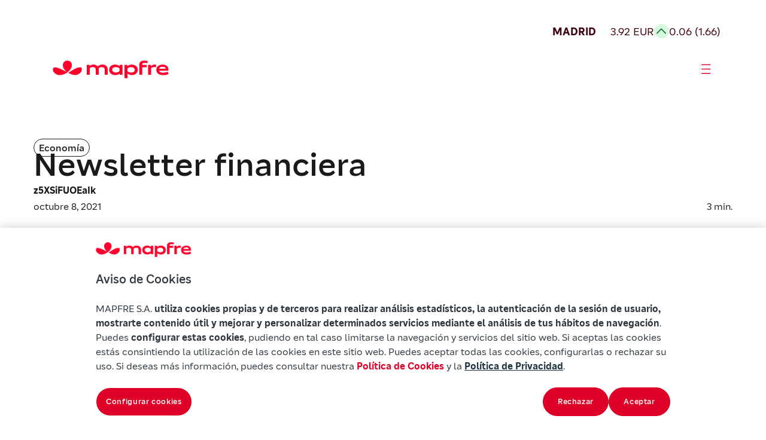

--- FILE ---
content_type: text/html
request_url: https://www.mapfre.com/actualidad/economia/newsletter-financiera-71/
body_size: 15929
content:
<!DOCTYPE html>
<html lang="es-ES"><head><meta charset="utf-8"><meta name="viewport" content="width=device-width, initial-scale=1"><meta name="robots" content="index, follow, max-image-preview:large, max-snippet:-1, max-video-preview:-1"><style>img:is([sizes="auto" i], [sizes^="auto," i]) { contain-intrinsic-size: 3000px 1500px }</style><link rel="alternate" hreflang="es" href="https://www.mapfre.com/actualidad/economia/newsletter-financiera-71/"><link rel="alternate" hreflang="en" href="https://www.mapfre.com/en/insights/economy/financial-newsletter-71/"><link rel="alternate" hreflang="x-default" href="https://www.mapfre.com/actualidad/economia/newsletter-financiera-71/"><link media="all" href="/contents/cache/autoptimize/css/autoptimize_287ce7f34ef5a9326f955152d3809b4f.css" rel="stylesheet"><title>Newsletter financiera 71</title><meta name="description" content="Artículos sobre la actualidad económica y financiera de la mano de los expertos de las áreas de inversión (MAPFRE AM y MGP) y del servicio de Estudios (MAPFRE Economics)."><link rel="canonical" href="https://www.mapfre.com/actualidad/economia/newsletter-financiera-71/"><meta property="og:locale" content="es_ES"><meta property="og:type" content="article"><meta property="og:title" content="Newsletter financiera 71"><meta property="og:description" content="Artículos sobre la actualidad económica y financiera de la mano de los expertos de las áreas de inversión (MAPFRE AM y MGP) y del servicio de Estudios (MAPFRE Economics)."><meta property="og:url" content="https://www.mapfre.com/actualidad/economia/newsletter-financiera-71/"><meta property="og:site_name" content="Mapfre"><meta property="article:publisher" content="https://www.facebook.com/MAPFRE.ES/"><meta property="article:published_time" content="2021-10-08T07:38:53+00:00"><meta property="article:modified_time" content="2025-10-03T08:16:44+00:00"><meta property="og:image" content="https://www.mapfre.com/media/2025/10/736x676-39.jpg"><meta property="og:image:width" content="736"><meta property="og:image:height" content="676"><meta property="og:image:type" content="image/webp"><meta name="author" content="z5XSiFUOEaIk"><meta name="twitter:card" content="summary_large_image"><meta name="twitter:creator" content="@MAPFRE"><meta name="twitter:site" content="@MAPFRE"><meta name="twitter:label1" content="Escrito por"><meta name="twitter:data1" content="z5XSiFUOEaIk"><meta name="twitter:label2" content="Tiempo de lectura"><meta name="twitter:data2" content="2 minutos"> <script type="application/ld+json" class="yoast-schema-graph">{"@context":"https://schema.org","@graph":[{"@type":"Article","@id":"https://www.mapfre.com/actualidad/economia/newsletter-financiera-71/#article","isPartOf":{"@id":"https://www.mapfre.com/actualidad/economia/newsletter-financiera-71/"},"author":{"name":"z5XSiFUOEaIk","@id":"https://www.mapfre.com/#/schema/person/51b3d4349b8796a17b6e0c3f42390f54"},"headline":"Newsletter financiera","datePublished":"2021-10-08T07:38:53+00:00","dateModified":"2025-10-03T08:16:44+00:00","mainEntityOfPage":{"@id":"https://www.mapfre.com/actualidad/economia/newsletter-financiera-71/"},"wordCount":406,"publisher":{"@id":"https://www.mapfre.com/#organization"},"image":{"@id":"https://www.mapfre.com/actualidad/economia/newsletter-financiera-71/#primaryimage"},"thumbnailUrl":"https://www.mapfre.com/media/2025/10/736x676-39.jpg","articleSection":["Economía"],"inLanguage":"es"},{"@type":"WebPage","@id":"https://www.mapfre.com/actualidad/economia/newsletter-financiera-71/","url":"https://www.mapfre.com/actualidad/economia/newsletter-financiera-71/","name":"Newsletter financiera 71","isPartOf":{"@id":"https://www.mapfre.com/#website"},"primaryImageOfPage":{"@id":"https://www.mapfre.com/actualidad/economia/newsletter-financiera-71/#primaryimage"},"image":{"@id":"https://www.mapfre.com/actualidad/economia/newsletter-financiera-71/#primaryimage"},"thumbnailUrl":"https://www.mapfre.com/media/2025/10/736x676-39.jpg","datePublished":"2021-10-08T07:38:53+00:00","dateModified":"2025-10-03T08:16:44+00:00","description":"Artículos sobre la actualidad económica y financiera de la mano de los expertos de las áreas de inversión (MAPFRE AM y MGP) y del servicio de Estudios (MAPFRE Economics).","breadcrumb":{"@id":"https://www.mapfre.com/actualidad/economia/newsletter-financiera-71/#breadcrumb"},"inLanguage":"es","potentialAction":[{"@type":"ReadAction","target":["https://www.mapfre.com/actualidad/economia/newsletter-financiera-71/"]}]},{"@type":"ImageObject","inLanguage":"es","@id":"https://www.mapfre.com/actualidad/economia/newsletter-financiera-71/#primaryimage","url":"https://www.mapfre.com/media/2025/10/736x676-39.jpg","contentUrl":"https://www.mapfre.com/media/2025/10/736x676-39.jpg","width":736,"height":676},{"@type":"BreadcrumbList","@id":"https://www.mapfre.com/actualidad/economia/newsletter-financiera-71/#breadcrumb","itemListElement":[{"@type":"ListItem","position":1,"name":"Home","item":"https://www.mapfre.com/"},{"@type":"ListItem","position":2,"name":"Newsletter financiera"}]},{"@type":"WebSite","@id":"https://www.mapfre.com/#website","url":"https://www.mapfre.com/","name":"Mapfre","description":"","publisher":{"@id":"https://www.mapfre.com/#organization"},"potentialAction":[{"@type":"SearchAction","target":{"@type":"EntryPoint","urlTemplate":"https://www.mapfre.com/?s={search_term_string}"},"query-input":{"@type":"PropertyValueSpecification","valueRequired":true,"valueName":"search_term_string"}}],"inLanguage":"es"},{"@type":"Organization","@id":"https://www.mapfre.com/#organization","name":"Mapfre","url":"https://www.mapfre.com/","logo":{"@type":"ImageObject","inLanguage":"es","@id":"https://www.mapfre.com/#/schema/logo/image/","url":"","contentUrl":"","caption":"Mapfre"},"image":{"@id":"https://www.mapfre.com/#/schema/logo/image/"},"sameAs":["https://www.facebook.com/MAPFRE.ES/","https://x.com/MAPFRE","https://www.instagram.com/mapfre/"]},{"@type":"Person","@id":"https://www.mapfre.com/#/schema/person/51b3d4349b8796a17b6e0c3f42390f54","name":"z5XSiFUOEaIk","image":{"@type":"ImageObject","inLanguage":"es","@id":"https://www.mapfre.com/#/schema/person/image/","url":"https://secure.gravatar.com/avatar/a17841532af63f86a829b6db4a304cfb1c6b1ad34b171d67a3dcb74a41efaf0a?s=96&d=mm&r=g","contentUrl":"https://secure.gravatar.com/avatar/a17841532af63f86a829b6db4a304cfb1c6b1ad34b171d67a3dcb74a41efaf0a?s=96&d=mm&r=g","caption":"z5XSiFUOEaIk"},"sameAs":["https://www.mapfre.com"]}]}</script> <link rel="dns-prefetch" href="//fonts.googleapis.com"><link rel="alternate" type="application/rss+xml" title="Mapfre » Feed" href="https://www.mapfre.com/feed/"><link rel="alternate" type="application/rss+xml" title="Mapfre » Feed de los comentarios" href="https://www.mapfre.com/comments/feed/"><style id="mapfre-section-paragraph-style-inline-css">.section .swiper{height:auto;min-height:200px;overflow:hidden;padding-bottom:80px;position:relative;width:100%}.section .swiper .swiper-wrapper{box-sizing:content-box;display:flex;transition-property:transform}.section .swiper .swiper-slide{align-items:center;flex-shrink:0;font-size:18px;height:auto;justify-content:center;position:relative;text-align:center;transition-property:transform;width:100%}.section .swiper .swiper-button-next,.section .swiper .swiper-button-prev{align-items:center;backdrop-filter:blur(10px);background:hsla(0,0%,100%,.9);border-radius:50%;box-shadow:0 2px 10px rgba(0,0,0,.15);color:#007aff;cursor:pointer;display:flex;font-size:18px;font-weight:700;height:44px;justify-content:center;margin-top:-22px;position:absolute;top:50%;transition:all .3s ease;width:44px;z-index:10}.section .swiper .swiper-button-next:hover,.section .swiper .swiper-button-prev:hover{background:#fff;transform:scale(1.05)}.section .swiper .swiper-button-next:after,.section .swiper .swiper-button-prev:after{font-family:Arial,sans-serif;font-size:18px;font-weight:700}.section .swiper .swiper-button-prev{left:10px;right:auto}.section .swiper .swiper-button-prev:after{content:"‹"}.section .swiper .swiper-button-next{left:auto;right:10px}.section .swiper .swiper-button-next:after{content:"›"}.section .swiper .swiper-pagination{align-items:center;bottom:0;display:flex;gap:8px;justify-content:start;left:0;position:absolute;text-align:center;transform:translateZ(0);transition:opacity .3s;width:100%;z-index:10}.section .swiper .swiper-pagination .swiper-pagination-bullet{background:#666;border-radius:50%;cursor:pointer;display:inline-block;height:32px;opacity:1;transition:all .3s ease;width:32px}.section .swiper .swiper-pagination .swiper-pagination-bullet.swiper-pagination-bullet-active{background:#df0027;border-radius:32px;height:32px;transform:none;width:112px}.section .swiper .swiper-pagination .swiper-pagination-bullet:hover:not(.swiper-pagination-bullet-active){background:#666}.section .swiper .swiper-button-disabled{cursor:not-allowed;opacity:.3;pointer-events:none}.section .swiper .swiper-button-disabled:hover{transform:none!important}@media(max-width:768px){.swiper-horizontal>.swiper-pagination-bullets .swiper-pagination-bullet,.swiper-pagination-horizontal.swiper-pagination-bullets .swiper-pagination-bullet{margin:0}}.swiper.dark-theme .swiper-button-next,.swiper.dark-theme .swiper-button-prev{background:rgba(0,0,0,.7);color:#fff}.swiper.dark-theme .swiper-pagination-bullet{background:hsla(0,0%,100%,.3)}.swiper.dark-theme .swiper-pagination-bullet.swiper-pagination-bullet-active{background:#fff}.swiper-slide{transition:transform .3s ease}.swiper-slide:hover .slide-content{transform:scale(1.02);transition:transform .3s ease}.custom-indicator{background:#007aff;border-radius:2px;bottom:15px;height:3px;position:absolute;transition:all .3s ease;z-index:15}.section-paragraph{background:#fff;display:flex;flex-direction:column;gap:32px}.section-paragraph__image{display:flex;flex-direction:column;gap:24px}.section-paragraph__image img{border-radius:24px;height:348px;-o-object-fit:cover;object-fit:cover;width:100%}.section-paragraph__image--big img{height:500px}.section-paragraph__image--end{justify-content:flex-end}.section-paragraph__row{display:grid;gap:32px}.section-paragraph--title-subtitle-paragraph .section-paragraph__row{gap:24px}.section-paragraph__row--2cols{grid-template-columns:1fr 1fr}@media(max-width:1439px){.section-paragraph__row--2cols{grid-template-columns:1fr}}.section-paragraph__row--2cols .section-paragraph__paragraph{padding-top:1em}.section-paragraph__row--3cols{grid-template-columns:1fr 1fr 1fr}@media(min-width:768px)and (max-width:1439px){.section-paragraph__row--3cols{grid-template-columns:1fr}}@media(max-width:767px){.section-paragraph__row--3cols{grid-template-columns:1fr}}.section-paragraph__row--stretch{margin:0 auto;max-width:1328px;width:100%}@media(min-width:1440px)and (max-width:1919px){.section-paragraph__row--stretch{max-width:1062px}}.section-paragraph__title{font-weight:500}.section-paragraph__featured{border-bottom:1px solid #1a1a1a;border-top:1px solid #1a1a1a;padding:24px 0}.section-paragraph__featured p{font-weight:500}.section-paragraph__info{display:flex;flex-direction:column;gap:32px}.section-paragraph__info .tag{margin-bottom:-16px}.section-paragraph__info2{display:flex;flex-direction:column;gap:8px}.section-paragraph__meta{align-items:center;display:flex;flex-wrap:wrap;gap:16px;height:27px}.section-paragraph__author{font-weight:600}.section-paragraph__date{flex-grow:1}.section-paragraph__buttons{display:flex;flex-wrap:wrap;gap:24px;justify-content:center;margin-top:48px}@media(max-width:767px){.section-paragraph__buttons{margin-top:16px}}.section-paragraph__button{align-items:center;display:inline-flex;gap:4px;justify-content:center;text-decoration:none}.section-paragraph__button i{font-size:24px}@media(max-width:767px){.section-paragraph__button{width:100%}}.section-paragraph--social-media{align-items:center;gap:64px}.section-paragraph__social-media{align-items:center;display:flex;flex-wrap:wrap;justify-content:space-between;max-width:512px;width:100%}.section-paragraph--title-subtitle-paragraph{gap:40px}.section-paragraph__subtitle{font-weight:500}.section-paragraph ul{display:flex;flex-direction:column;gap:16px}.section-paragraph a{color:#df0027;text-decoration:none}.audio-player{background:#ffdbea;border-radius:48px;max-width:920px;padding:24px;width:100%}@media(min-width:1440px)and (max-width:1919px){.audio-player{max-width:733px}}@media(max-width:1439px){.audio-player{max-width:100%}}.audio-player__author{color:#40000b;font-weight:500}.audio-player__name{color:#a0001c}.audio-player__container{display:flex;flex-direction:row;gap:32px;justify-content:space-between;margin-top:48px;padding:24px 0}@media(max-width:1439px){.audio-player__container{flex-direction:column}}.audio-player__info{display:flex;flex-direction:column;gap:4px;justify-content:center;min-height:84px}.audio-player__controls{align-items:center;display:flex;flex-direction:row;gap:24px}@media(max-width:1439px){.audio-player__controls{flex-wrap:wrap}}@media(max-width:767px){.audio-player__controls{justify-content:center}}.audio-player__main-controls{gap:24px}.audio-player__btn,.audio-player__main-controls{align-items:center;display:flex;justify-content:center}.audio-player__btn{background:transparent;border:none;border-radius:50%;cursor:pointer;position:relative;transition:all .2s ease}.audio-player__btn:focus{outline:2px solid #007cba;outline-offset:2px}.audio-player__btn--play{background:#a0001c;color:#fff;height:60px;width:60px}.audio-player__btn--play i{font-size:32px}.audio-player__btn--skip{background:transparent;height:24px;width:24px}.audio-player__btn--skip i{color:#2d264b;font-size:24px}.audio-player__btn--mute,.audio-player__btn--speed{background:transparent;height:32px;width:32px}.audio-player__btn--mute i,.audio-player__btn--speed i{color:#40000b;font-size:32px}.audio-player__btn--speed{font-size:18px;font-weight:400;line-height:21px}.audio-player__progress-container{align-items:center;display:flex;flex:1;gap:24px}@media(max-width:767px){.audio-player__progress-container{flex:unset;width:100%}}.audio-player__progress-bar{background:#40000b;border-radius:3px;cursor:pointer;flex:1;height:6px;overflow:hidden;position:relative}.audio-player__progress-bar:hover{height:8px}.audio-player__progress-fill{background:#df0027;border-radius:3px;height:100%;position:relative;transition:width .1s ease}.audio-player__progress-bar:hover .audio-player__progress-fill:after{opacity:1}.audio-player__time{color:#40000b;text-align:center;width:154px}.audio-player__secondary-controls{align-items:center;display:flex;gap:24px;justify-content:flex-end}</style><style id="mapfre-section-zoom-left-card-carousel-style-inline-css">.szlcc{background:#f8f8f8;overflow:hidden;padding:48px 16px;position:relative}@media(min-width:768px){.szlcc{padding:56px}}@media(min-width:1440px){.szlcc{padding:112px 80px}}@media(min-width:1920px){.szlcc{padding:112px 160px}}.szlcc__header{display:flex;flex-direction:column;font-size:42px;gap:32px;line-height:48px;margin:0 auto 24px;text-align:center}@media(min-width:768px){.szlcc__header{font-size:54px;line-height:58px}}@media(min-width:1440px){.szlcc__header{font-size:70px;line-height:80px}}@media(min-width:1920px){.szlcc__header{font-size:70px;line-height:80px}}.szlcc__title{font-weight:500}.szlcc__pretitle{font-size:20px;line-height:28px}@media(min-width:768px){.szlcc__pretitle{font-size:20px;line-height:28px}}@media(min-width:1440px){.szlcc__pretitle{font-size:24px;line-height:32px}}@media(min-width:1920px){.szlcc__pretitle{font-size:24px;line-height:32px}}.szlcc__desc{font-size:20px;line-height:28px;margin:0 auto;max-width:60ch}@media(min-width:768px){.szlcc__desc{font-size:20px;line-height:28px}}@media(min-width:1440px){.szlcc__desc{font-size:24px;line-height:32px}}@media(min-width:1920px){.szlcc__desc{font-size:24px;line-height:32px}}.szlcc__track{overflow:visible;position:relative;width:100%}.szlcc__swiper{padding-bottom:32px}.szlcc__swiper .swiper-slide-active{margin-left:0!important}.szlcc .swiper{overflow:visible}.szlcc .swiper-wrapper{align-items:stretch}.szlcc .swiper-slide.szlcc__slide{align-items:flex-end;cursor:pointer;justify-content:space-between;transition:all .3s}@media(min-width:1441px){.szlcc .swiper-slide.szlcc__slide{height:867px!important}.szlcc .swiper-slide.szlcc__slide.swiper-slide-active{width:784px!important}.szlcc .swiper-slide.szlcc__slide.swiper-slide-active~.swiper-slide{width:512px!important}}@media(min-width:1440px)and (max-width:1919px){.szlcc .swiper-slide.szlcc__slide.swiper-slide-active{width:624px!important}.szlcc .swiper-slide.szlcc__slide.swiper-slide-active~.swiper-slide{width:406px!important}.szlcc .swiper-slide.szlcc__slide{height:867px!important}}@media(min-width:768px)and (max-width:1439px){.szlcc .swiper-slide.szlcc__slide.swiper-slide-active,.szlcc .swiper-slide.szlcc__slide.swiper-slide-active~.swiper-slide{width:544px!important}.szlcc .swiper-slide.szlcc__slide{height:544px!important}}@media(max-width:767px){.szlcc .swiper-slide.szlcc__slide.swiper-slide-active,.szlcc .swiper-slide.szlcc__slide.swiper-slide-active~.swiper-slide{width:299px!important}.szlcc .swiper-slide.szlcc__slide{height:544px!important}}.szlcc .szlcc-card{border-radius:24px;height:100%;overflow-x:hidden;position:relative;width:100%}.szlcc .szlcc-card__img{height:100%;inset:0;-o-object-fit:cover;object-fit:cover;position:absolute;width:100%}.szlcc .szlcc-card__body{border-radius:24px;bottom:24px;left:24px;padding:24px;position:absolute;right:24px;text-align:left}.szlcc .szlcc-card__tag{border:1px solid #1a1a1a;border-radius:24px;display:inline-block;font-size:14px;line-height:18px;margin-bottom:16px;padding:4px 8px}.szlcc .szlcc-card__title{font-size:32px;line-height:40px;margin:0 0 8px}@media(min-width:768px){.szlcc .szlcc-card__title{font-size:42px;line-height:48px}}@media(min-width:1440px){.szlcc .szlcc-card__title{font-size:54px;line-height:58px}}@media(min-width:1920px){.szlcc .szlcc-card__title{font-size:54px;line-height:58px}}.szlcc .szlcc-card__subtitle{font-size:20px;line-height:28px;padding-right:40px}@media(min-width:768px){.szlcc .szlcc-card__subtitle{font-size:20px;line-height:28px}}@media(min-width:1440px){.szlcc .szlcc-card__subtitle{font-size:20px;line-height:28px}}@media(min-width:1920px){.szlcc .szlcc-card__subtitle{font-size:20px;line-height:28px}}.szlcc .szlcc-card__link{color:#df0027;display:flex;justify-content:end;margin-top:32px;text-decoration:none;width:100%}.szlcc .szlcc-card__link .icon-arrow-card{font-size:32px;line-height:27px}.szlcc__pagination{bottom:0;-moz-column-gap:8px;column-gap:8px;display:inline-flex;left:0;padding-top:16px;position:absolute;transform:translateY(100%)}.szlcc .swiper-pagination-bullet{background:#666;border-radius:50%;cursor:pointer;display:inline-block;height:32px;margin:0!important;opacity:1;transition:all .3s ease;width:32px}.szlcc .swiper-pagination-bullet.swiper-pagination-bullet-active{background:#df0027;border-radius:32px;height:32px;transform:none;width:112px}.szlcc .swiper-pagination-bullet:hover:not(.swiper-pagination-bullet-active){background:#8d8d8d}.szlcc__desc{margin:0 auto!important}</style><style id="wp-block-library-inline-css">:root{--wp-admin-theme-color:#007cba;--wp-admin-theme-color--rgb:0,124,186;--wp-admin-theme-color-darker-10:#006ba1;--wp-admin-theme-color-darker-10--rgb:0,107,161;--wp-admin-theme-color-darker-20:#005a87;--wp-admin-theme-color-darker-20--rgb:0,90,135;--wp-admin-border-width-focus:2px;--wp-block-synced-color:#7a00df;--wp-block-synced-color--rgb:122,0,223;--wp-bound-block-color:var(--wp-block-synced-color)}@media (min-resolution:192dpi){:root{--wp-admin-border-width-focus:1.5px}}.wp-element-button{cursor:pointer}:root{--wp--preset--font-size--normal:16px;--wp--preset--font-size--huge:42px}:root .has-very-light-gray-background-color{background-color:#eee}:root .has-very-dark-gray-background-color{background-color:#313131}:root .has-very-light-gray-color{color:#eee}:root .has-very-dark-gray-color{color:#313131}:root .has-vivid-green-cyan-to-vivid-cyan-blue-gradient-background{background:linear-gradient(135deg,#00d084,#0693e3)}:root .has-purple-crush-gradient-background{background:linear-gradient(135deg,#34e2e4,#4721fb 50%,#ab1dfe)}:root .has-hazy-dawn-gradient-background{background:linear-gradient(135deg,#faaca8,#dad0ec)}:root .has-subdued-olive-gradient-background{background:linear-gradient(135deg,#fafae1,#67a671)}:root .has-atomic-cream-gradient-background{background:linear-gradient(135deg,#fdd79a,#004a59)}:root .has-nightshade-gradient-background{background:linear-gradient(135deg,#330968,#31cdcf)}:root .has-midnight-gradient-background{background:linear-gradient(135deg,#020381,#2874fc)}.has-regular-font-size{font-size:1em}.has-larger-font-size{font-size:2.625em}.has-normal-font-size{font-size:var(--wp--preset--font-size--normal)}.has-huge-font-size{font-size:var(--wp--preset--font-size--huge)}.has-text-align-center{text-align:center}.has-text-align-left{text-align:left}.has-text-align-right{text-align:right}#end-resizable-editor-section{display:none}.aligncenter{clear:both}.items-justified-left{justify-content:flex-start}.items-justified-center{justify-content:center}.items-justified-right{justify-content:flex-end}.items-justified-space-between{justify-content:space-between}.screen-reader-text{border:0;clip-path:inset(50%);height:1px;margin:-1px;overflow:hidden;padding:0;position:absolute;width:1px;word-wrap:normal!important}.screen-reader-text:focus{background-color:#ddd;clip-path:none;color:#444;display:block;font-size:1em;height:auto;left:5px;line-height:normal;padding:15px 23px 14px;text-decoration:none;top:5px;width:auto;z-index:100000}html :where(.has-border-color){border-style:solid}html :where([style*=border-top-color]){border-top-style:solid}html :where([style*=border-right-color]){border-right-style:solid}html :where([style*=border-bottom-color]){border-bottom-style:solid}html :where([style*=border-left-color]){border-left-style:solid}html :where([style*=border-width]){border-style:solid}html :where([style*=border-top-width]){border-top-style:solid}html :where([style*=border-right-width]){border-right-style:solid}html :where([style*=border-bottom-width]){border-bottom-style:solid}html :where([style*=border-left-width]){border-left-style:solid}html :where(img[class*=wp-image-]){height:auto;max-width:100%}:where(figure){margin:0 0 1em}html :where(.is-position-sticky){--wp-admin--admin-bar--position-offset:var(--wp-admin--admin-bar--height,0px)}@media screen and (max-width:600px){html :where(.is-position-sticky){--wp-admin--admin-bar--position-offset:0px}}</style><style id="classic-theme-styles-inline-css">/*! This file is auto-generated */
.wp-block-button__link{color:#fff;background-color:#32373c;border-radius:9999px;box-shadow:none;text-decoration:none;padding:calc(.667em + 2px) calc(1.333em + 2px);font-size:1.125em}.wp-block-file__button{background:#32373c;color:#fff;text-decoration:none}</style><style id="global-styles-inline-css">:root{--wp--preset--aspect-ratio--square: 1;--wp--preset--aspect-ratio--4-3: 4/3;--wp--preset--aspect-ratio--3-4: 3/4;--wp--preset--aspect-ratio--3-2: 3/2;--wp--preset--aspect-ratio--2-3: 2/3;--wp--preset--aspect-ratio--16-9: 16/9;--wp--preset--aspect-ratio--9-16: 9/16;--wp--preset--color--black: #000000;--wp--preset--color--cyan-bluish-gray: #abb8c3;--wp--preset--color--white: #ffffff;--wp--preset--color--pale-pink: #f78da7;--wp--preset--color--vivid-red: #cf2e2e;--wp--preset--color--luminous-vivid-orange: #ff6900;--wp--preset--color--luminous-vivid-amber: #fcb900;--wp--preset--color--light-green-cyan: #7bdcb5;--wp--preset--color--vivid-green-cyan: #00d084;--wp--preset--color--pale-cyan-blue: #8ed1fc;--wp--preset--color--vivid-cyan-blue: #0693e3;--wp--preset--color--vivid-purple: #9b51e0;--wp--preset--gradient--vivid-cyan-blue-to-vivid-purple: linear-gradient(135deg,rgba(6,147,227,1) 0%,rgb(155,81,224) 100%);--wp--preset--gradient--light-green-cyan-to-vivid-green-cyan: linear-gradient(135deg,rgb(122,220,180) 0%,rgb(0,208,130) 100%);--wp--preset--gradient--luminous-vivid-amber-to-luminous-vivid-orange: linear-gradient(135deg,rgba(252,185,0,1) 0%,rgba(255,105,0,1) 100%);--wp--preset--gradient--luminous-vivid-orange-to-vivid-red: linear-gradient(135deg,rgba(255,105,0,1) 0%,rgb(207,46,46) 100%);--wp--preset--gradient--very-light-gray-to-cyan-bluish-gray: linear-gradient(135deg,rgb(238,238,238) 0%,rgb(169,184,195) 100%);--wp--preset--gradient--cool-to-warm-spectrum: linear-gradient(135deg,rgb(74,234,220) 0%,rgb(151,120,209) 20%,rgb(207,42,186) 40%,rgb(238,44,130) 60%,rgb(251,105,98) 80%,rgb(254,248,76) 100%);--wp--preset--gradient--blush-light-purple: linear-gradient(135deg,rgb(255,206,236) 0%,rgb(152,150,240) 100%);--wp--preset--gradient--blush-bordeaux: linear-gradient(135deg,rgb(254,205,165) 0%,rgb(254,45,45) 50%,rgb(107,0,62) 100%);--wp--preset--gradient--luminous-dusk: linear-gradient(135deg,rgb(255,203,112) 0%,rgb(199,81,192) 50%,rgb(65,88,208) 100%);--wp--preset--gradient--pale-ocean: linear-gradient(135deg,rgb(255,245,203) 0%,rgb(182,227,212) 50%,rgb(51,167,181) 100%);--wp--preset--gradient--electric-grass: linear-gradient(135deg,rgb(202,248,128) 0%,rgb(113,206,126) 100%);--wp--preset--gradient--midnight: linear-gradient(135deg,rgb(2,3,129) 0%,rgb(40,116,252) 100%);--wp--preset--font-size--small: 13px;--wp--preset--font-size--medium: 20px;--wp--preset--font-size--large: 36px;--wp--preset--font-size--x-large: 42px;--wp--preset--spacing--20: 0.44rem;--wp--preset--spacing--30: 0.67rem;--wp--preset--spacing--40: 1rem;--wp--preset--spacing--50: 1.5rem;--wp--preset--spacing--60: 2.25rem;--wp--preset--spacing--70: 3.38rem;--wp--preset--spacing--80: 5.06rem;--wp--preset--shadow--natural: 6px 6px 9px rgba(0, 0, 0, 0.2);--wp--preset--shadow--deep: 12px 12px 50px rgba(0, 0, 0, 0.4);--wp--preset--shadow--sharp: 6px 6px 0px rgba(0, 0, 0, 0.2);--wp--preset--shadow--outlined: 6px 6px 0px -3px rgba(255, 255, 255, 1), 6px 6px rgba(0, 0, 0, 1);--wp--preset--shadow--crisp: 6px 6px 0px rgba(0, 0, 0, 1);}:where(.is-layout-flex){gap: 0.5em;}:where(.is-layout-grid){gap: 0.5em;}body .is-layout-flex{display: flex;}.is-layout-flex{flex-wrap: wrap;align-items: center;}.is-layout-flex > :is(*, div){margin: 0;}body .is-layout-grid{display: grid;}.is-layout-grid > :is(*, div){margin: 0;}:where(.wp-block-columns.is-layout-flex){gap: 2em;}:where(.wp-block-columns.is-layout-grid){gap: 2em;}:where(.wp-block-post-template.is-layout-flex){gap: 1.25em;}:where(.wp-block-post-template.is-layout-grid){gap: 1.25em;}.has-black-color{color: var(--wp--preset--color--black) !important;}.has-cyan-bluish-gray-color{color: var(--wp--preset--color--cyan-bluish-gray) !important;}.has-white-color{color: var(--wp--preset--color--white) !important;}.has-pale-pink-color{color: var(--wp--preset--color--pale-pink) !important;}.has-vivid-red-color{color: var(--wp--preset--color--vivid-red) !important;}.has-luminous-vivid-orange-color{color: var(--wp--preset--color--luminous-vivid-orange) !important;}.has-luminous-vivid-amber-color{color: var(--wp--preset--color--luminous-vivid-amber) !important;}.has-light-green-cyan-color{color: var(--wp--preset--color--light-green-cyan) !important;}.has-vivid-green-cyan-color{color: var(--wp--preset--color--vivid-green-cyan) !important;}.has-pale-cyan-blue-color{color: var(--wp--preset--color--pale-cyan-blue) !important;}.has-vivid-cyan-blue-color{color: var(--wp--preset--color--vivid-cyan-blue) !important;}.has-vivid-purple-color{color: var(--wp--preset--color--vivid-purple) !important;}.has-black-background-color{background-color: var(--wp--preset--color--black) !important;}.has-cyan-bluish-gray-background-color{background-color: var(--wp--preset--color--cyan-bluish-gray) !important;}.has-white-background-color{background-color: var(--wp--preset--color--white) !important;}.has-pale-pink-background-color{background-color: var(--wp--preset--color--pale-pink) !important;}.has-vivid-red-background-color{background-color: var(--wp--preset--color--vivid-red) !important;}.has-luminous-vivid-orange-background-color{background-color: var(--wp--preset--color--luminous-vivid-orange) !important;}.has-luminous-vivid-amber-background-color{background-color: var(--wp--preset--color--luminous-vivid-amber) !important;}.has-light-green-cyan-background-color{background-color: var(--wp--preset--color--light-green-cyan) !important;}.has-vivid-green-cyan-background-color{background-color: var(--wp--preset--color--vivid-green-cyan) !important;}.has-pale-cyan-blue-background-color{background-color: var(--wp--preset--color--pale-cyan-blue) !important;}.has-vivid-cyan-blue-background-color{background-color: var(--wp--preset--color--vivid-cyan-blue) !important;}.has-vivid-purple-background-color{background-color: var(--wp--preset--color--vivid-purple) !important;}.has-black-border-color{border-color: var(--wp--preset--color--black) !important;}.has-cyan-bluish-gray-border-color{border-color: var(--wp--preset--color--cyan-bluish-gray) !important;}.has-white-border-color{border-color: var(--wp--preset--color--white) !important;}.has-pale-pink-border-color{border-color: var(--wp--preset--color--pale-pink) !important;}.has-vivid-red-border-color{border-color: var(--wp--preset--color--vivid-red) !important;}.has-luminous-vivid-orange-border-color{border-color: var(--wp--preset--color--luminous-vivid-orange) !important;}.has-luminous-vivid-amber-border-color{border-color: var(--wp--preset--color--luminous-vivid-amber) !important;}.has-light-green-cyan-border-color{border-color: var(--wp--preset--color--light-green-cyan) !important;}.has-vivid-green-cyan-border-color{border-color: var(--wp--preset--color--vivid-green-cyan) !important;}.has-pale-cyan-blue-border-color{border-color: var(--wp--preset--color--pale-cyan-blue) !important;}.has-vivid-cyan-blue-border-color{border-color: var(--wp--preset--color--vivid-cyan-blue) !important;}.has-vivid-purple-border-color{border-color: var(--wp--preset--color--vivid-purple) !important;}.has-vivid-cyan-blue-to-vivid-purple-gradient-background{background: var(--wp--preset--gradient--vivid-cyan-blue-to-vivid-purple) !important;}.has-light-green-cyan-to-vivid-green-cyan-gradient-background{background: var(--wp--preset--gradient--light-green-cyan-to-vivid-green-cyan) !important;}.has-luminous-vivid-amber-to-luminous-vivid-orange-gradient-background{background: var(--wp--preset--gradient--luminous-vivid-amber-to-luminous-vivid-orange) !important;}.has-luminous-vivid-orange-to-vivid-red-gradient-background{background: var(--wp--preset--gradient--luminous-vivid-orange-to-vivid-red) !important;}.has-very-light-gray-to-cyan-bluish-gray-gradient-background{background: var(--wp--preset--gradient--very-light-gray-to-cyan-bluish-gray) !important;}.has-cool-to-warm-spectrum-gradient-background{background: var(--wp--preset--gradient--cool-to-warm-spectrum) !important;}.has-blush-light-purple-gradient-background{background: var(--wp--preset--gradient--blush-light-purple) !important;}.has-blush-bordeaux-gradient-background{background: var(--wp--preset--gradient--blush-bordeaux) !important;}.has-luminous-dusk-gradient-background{background: var(--wp--preset--gradient--luminous-dusk) !important;}.has-pale-ocean-gradient-background{background: var(--wp--preset--gradient--pale-ocean) !important;}.has-electric-grass-gradient-background{background: var(--wp--preset--gradient--electric-grass) !important;}.has-midnight-gradient-background{background: var(--wp--preset--gradient--midnight) !important;}.has-small-font-size{font-size: var(--wp--preset--font-size--small) !important;}.has-medium-font-size{font-size: var(--wp--preset--font-size--medium) !important;}.has-large-font-size{font-size: var(--wp--preset--font-size--large) !important;}.has-x-large-font-size{font-size: var(--wp--preset--font-size--x-large) !important;}</style><link rel="stylesheet" id="mytheme-google-fonts-css" href="https://fonts.googleapis.com/css?family=Nunito+Sans%3A400%2C700%2C900%7CDM+Sans%3A400%2C700%7CInter%3A400%2C600%2C700&amp;display=swap&amp;ver=6.8.3" media="all"> <script src="/inc/js/dist/vendor/react.min.js" id="react-js"></script> <script src="/inc/js/dist/vendor/react-dom.min.js" id="react-dom-js"></script> <script src="/inc/js/dist/vendor/react-jsx-runtime.min.js" id="react-jsx-runtime-js"></script> <script id="sage/swiper-global-js-extra">var mapfreGateway = {"url":"https:\/\/tscpg3n3pk.execute-api.eu-west-1.amazonaws.com\/mapfrecom-pro\/admin-ajax","nonce":"d6e5d51eba","isExternal":"1","xApiKey":"R6DnEuxtwH5GMIoayFRJG7FiTj08d38ea0gnkuEG"};</script> <script type="module" src="/contents/ui/theme/public/build/assets/swiper-global-DopjaXrB.js"></script> <script type="module" src="/contents/ui/theme/public/build/assets/gsap-global-DVViWfmY.js"></script> <script id="mapfre-section-paragraph-view-script-js-extra">var mapfreTranslations = {"Cargando...":"Cargando...","Cargar m\u00e1s":"Cargar m\u00e1s","Cargar m\u00e1s resultados":"Cargar m\u00e1s resultados","No se encontraron resultados con los filtros aplicados.":"No se encontraron resultados con los filtros aplicados.","Todas las categor\u00edas":"Todas las categor\u00edas","Categor\u00edas":"Categor\u00edas","Todas las fechas":"Todas las fechas","Fecha":"Fecha","Limpiar filtros":"Limpiar filtros","Buscar":"Buscar","Datos personales":"Datos personales","Fecha y lugar de nacimiento":"Fecha y lugar de nacimiento","Trayectoria en MAPFRE":"Trayectoria en MAPFRE","Ver perfil":"Ver perfil","Conoce m\u00e1s sobre nuestro objetivo":"Conoce m\u00e1s sobre nuestro objetivo","Conoce m\u00e1s aqu\u00ed":"Conoce m\u00e1s aqu\u00ed","Quiz\u00e1 te puede interesar":"Quiz\u00e1 te puede interesar"};</script> <script src="/contents/ui/theme/build/SectionParagraph/view.js" id="mapfre-section-paragraph-view-script-js" defer data-wp-strategy="defer"></script> <script id="mapfre-section-zoom-left-card-carousel-view-script-js-extra">var mapfreTranslations = {"Cargando...":"Cargando...","Cargar m\u00e1s":"Cargar m\u00e1s","Cargar m\u00e1s resultados":"Cargar m\u00e1s resultados","No se encontraron resultados con los filtros aplicados.":"No se encontraron resultados con los filtros aplicados.","Todas las categor\u00edas":"Todas las categor\u00edas","Categor\u00edas":"Categor\u00edas","Todas las fechas":"Todas las fechas","Fecha":"Fecha","Limpiar filtros":"Limpiar filtros","Buscar":"Buscar","Datos personales":"Datos personales","Fecha y lugar de nacimiento":"Fecha y lugar de nacimiento","Trayectoria en MAPFRE":"Trayectoria en MAPFRE","Ver perfil":"Ver perfil","Conoce m\u00e1s sobre nuestro objetivo":"Conoce m\u00e1s sobre nuestro objetivo","Conoce m\u00e1s aqu\u00ed":"Conoce m\u00e1s aqu\u00ed","Quiz\u00e1 te puede interesar":"Quiz\u00e1 te puede interesar"};</script> <script src="/contents/ui/theme/build/SectionZoomLeftCardCarousel/view.js" id="mapfre-section-zoom-left-card-carousel-view-script-js" defer data-wp-strategy="defer"></script> <script id="wpml-cookie-js-extra">var wpml_cookies = {"wp-wpml_current_language":{"value":"es","expires":1,"path":"\/"}};
var wpml_cookies = {"wp-wpml_current_language":{"value":"es","expires":1,"path":"\/"}};</script> <script src="/inc/js/jquery/jquery.min.js" id="jquery-core-js"></script> <link rel="alternate" title="JSON" type="application/json" href="https://www.mapfre.com/wp-json/wp/v2/posts/6933"><link rel="alternate" title="oEmbed (JSON)" type="application/json+oembed" href="https://www.mapfre.com/wp-json/oembed/1.0/embed?url=https%3A%2F%2Feurasiabk.mapfre.com%2Fmapfrecom%2Factualidad%2Feconomia%2Fnewsletter-financiera-71%2F"><link rel="alternate" title="oEmbed (XML)" type="text/xml+oembed" href="https://www.mapfre.com/wp-json/oembed/1.0/embed?url=https%3A%2F%2Feurasiabk.mapfre.com%2Fmapfrecom%2Factualidad%2Feconomia%2Fnewsletter-financiera-71%2F&amp;format=xml"><link rel="icon" href="/media/2025/12/favicon-mapfre.png" type="image/png"> <script nowprocket data-cfasync="false" data-pagespeed-no-defer="">var digitalData = {"environment":"production","dl_version":"1.1.2","asset_version":"1.0","page_category":{"section_1":"actualidad","section_2":"economia","section_3":"newsletter-financiera-71","section_4":"","section_5":""},"page_info":{"brand":"mapfre","page_type":"article","country":"ES","channel":"corporate","url":"https:\/\/www.mapfre.com\/actualidad\/economia\/newsletter-financiera-71\/","language":"es"},"custom":{"custom_1":"","custom_2":"","custom_3":"","custom_4":""}}</script>  <script type="text/javascript" src="https://cdn.cookielaw.org/consent/1417d8ce-45de-41dd-bc6d-059dc0f33a64-test/OtAutoBlock.js"></script> <script src="https://cdn.cookielaw.org/scripttemplates/otSDKStub.js" data-document-language="true" type="text/javascript" charset="UTF-8" data-domain-script="1417d8ce-45de-41dd-bc6d-059dc0f33a64-test"></script> <script type="text/javascript">function OptanonWrapper() { }</script> 
 <script>(function(w,d,s,l,i){w[l]=w[l]||[];w[l].push({'gtm.start':
new Date().getTime(),event:'gtm.js'});var f=d.getElementsByTagName(s)[0],
j=d.createElement(s),dl=l!='dataLayer'?'&l='+l:'';j.async=true;j.src=
'https://www.googletagmanager.com/gtm.js?id='+i+dl;f.parentNode.insertBefore(j,f);
})(window,document,'script','dataLayer','GTM-5R9TZRBQ');</script> <link rel="preload" as="style" href="/contents/ui/theme/public/build/assets/app-CWWgRQyY.css"><link rel="modulepreload" href="/contents/ui/theme/public/build/assets/app-l0sNRNKZ.js"><script type="module" src="/contents/ui/theme/public/build/assets/app-l0sNRNKZ.js"></script> <meta name="version" content="f-6933-22154"><meta name="last_publication" content="1764589462"></head><body class="wp-singular post-template-default single single-post postid-6933 single-format-standard wp-embed-responsive wp-theme-mapfre_sage newsletter-financiera-71"> <noscript><iframe src="https://www.googletagmanager.com/ns.html?id=GTM-5R9TZRBQ" height="0" width="0" style="display:none;visibility:hidden"></iframe></noscript><header class="header"><div class="PrimaryNavMenu bg-white wp-block-mapfre-primary-nav-menu" data-block-data="{&quot;version&quot;:&quot;bg-white&quot;,&quot;options&quot;:[{&quot;id&quot;:&quot;menu-item-42196&quot;,&quot;title&quot;:&quot;Somos Mapfre&quot;,&quot;url&quot;:&quot;https:\/\/www.mapfre.com\/somos-mapfre\/&quot;,&quot;submenu&quot;:[{&quot;id&quot;:&quot;menu-item-42607&quot;,&quot;title&quot;:&quot;Somos Mapfre&quot;,&quot;url&quot;:&quot;https:\/\/www.mapfre.com\/somos-mapfre\/&quot;,&quot;classes&quot;:&quot;option_mobile&quot;},{&quot;id&quot;:&quot;menu-item-42611&quot;,&quot;title&quot;:&quot;Nuestro Prop\u00f3sito&quot;,&quot;url&quot;:&quot;https:\/\/www.mapfre.com\/somos-mapfre\/nuestro-proposito\/&quot;},{&quot;id&quot;:&quot;menu-item-42609&quot;,&quot;title&quot;:&quot;Nuestra marca&quot;,&quot;url&quot;:&quot;https:\/\/www.mapfre.com\/somos-mapfre\/nuestra-marca\/&quot;},{&quot;id&quot;:&quot;menu-item-42608&quot;,&quot;title&quot;:&quot;Mapfre en el mundo&quot;,&quot;url&quot;:&quot;https:\/\/www.mapfre.com\/somos-mapfre\/mapfre-en-el-mundo\/&quot;},{&quot;id&quot;:&quot;menu-item-42610&quot;,&quot;title&quot;:&quot;Nuestro negocio&quot;,&quot;url&quot;:&quot;https:\/\/www.mapfre.com\/somos-mapfre\/nuestro-negocio\/&quot;},{&quot;id&quot;:&quot;menu-item-43026&quot;,&quot;title&quot;:&quot;Organizaci\u00f3n&quot;,&quot;url&quot;:&quot;#&quot;,&quot;submenu&quot;:[{&quot;id&quot;:&quot;menu-item-42627&quot;,&quot;title&quot;:&quot;Directivos&quot;,&quot;url&quot;:&quot;https:\/\/www.mapfre.com\/somos-mapfre\/directivos\/&quot;},{&quot;id&quot;:&quot;menu-item-42629&quot;,&quot;title&quot;:&quot;Consejo de Administraci\u00f3n&quot;,&quot;url&quot;:&quot;https:\/\/www.mapfre.com\/somos-mapfre\/consejo-de-administracion\/&quot;},{&quot;id&quot;:&quot;menu-item-42634&quot;,&quot;title&quot;:&quot;Comisi\u00f3n Delegada&quot;,&quot;url&quot;:&quot;https:\/\/www.mapfre.com\/somos-mapfre\/comision-delegada\/&quot;},{&quot;id&quot;:&quot;menu-item-42659&quot;,&quot;title&quot;:&quot;Comisi\u00f3n\u2028de Auditor\u00eda&quot;,&quot;url&quot;:&quot;https:\/\/www.mapfre.com\/somos-mapfre\/comision-de-auditoria\/&quot;},{&quot;id&quot;:&quot;menu-item-43027&quot;,&quot;title&quot;:&quot;Comisi\u00f3n de Nombramientos y Retribuciones&quot;,&quot;url&quot;:&quot;https:\/\/www.mapfre.com\/somos-mapfre\/comision-nombramientos-retribuciones\/&quot;},{&quot;id&quot;:&quot;menu-item-43028&quot;,&quot;title&quot;:&quot;Comisi\u00f3n de Riesgos, Sostenibilidad y Cumplimiento&quot;,&quot;url&quot;:&quot;https:\/\/www.mapfre.com\/somos-mapfre\/comision-riesgos-sostenibilidad-cumplimiento\/&quot;},{&quot;id&quot;:&quot;menu-item-43029&quot;,&quot;title&quot;:&quot;Comit\u00e9 Ejecutivo&quot;,&quot;url&quot;:&quot;https:\/\/www.mapfre.com\/somos-mapfre\/comite-ejecutivo\/&quot;},{&quot;id&quot;:&quot;menu-item-43030&quot;,&quot;title&quot;:&quot;Comit\u00e9 Global de Negocios&quot;,&quot;url&quot;:&quot;https:\/\/www.mapfre.com\/somos-mapfre\/comite-global-negocio\/&quot;}]},{&quot;id&quot;:&quot;menu-item-42613&quot;,&quot;title&quot;:&quot;Plan estrat\u00e9gico&quot;,&quot;url&quot;:&quot;https:\/\/www.mapfre.com\/somos-mapfre\/plan-estrategico\/&quot;},{&quot;id&quot;:&quot;menu-item-44486&quot;,&quot;title&quot;:&quot;Liderazgo innovador&quot;,&quot;url&quot;:&quot;https:\/\/www.mapfre.com\/liderazgo-innovador\/&quot;}]},{&quot;id&quot;:&quot;menu-item-42185&quot;,&quot;title&quot;:&quot;Accionistas e Inversores&quot;,&quot;url&quot;:&quot;https:\/\/www.mapfre.com\/accionistas-e-inversores\/&quot;,&quot;submenu&quot;:[{&quot;id&quot;:&quot;menu-item-42228&quot;,&quot;title&quot;:&quot;Accionistas e Inversores&quot;,&quot;url&quot;:&quot;https:\/\/www.mapfre.com\/accionistas-e-inversores\/&quot;,&quot;classes&quot;:&quot;option_mobile&quot;},{&quot;id&quot;:&quot;menu-item-47704&quot;,&quot;title&quot;:&quot;Informaci\u00f3n financiera&quot;,&quot;url&quot;:&quot;#&quot;,&quot;submenu&quot;:[{&quot;id&quot;:&quot;menu-item-42229&quot;,&quot;title&quot;:&quot;Centro de documentaci\u00f3n financiera&quot;,&quot;url&quot;:&quot;https:\/\/www.mapfre.com\/accionistas-e-inversores\/centro-de-documentacion-financiera\/&quot;},{&quot;id&quot;:&quot;menu-item-42244&quot;,&quot;title&quot;:&quot;Informaci\u00f3n de Solvencia&quot;,&quot;url&quot;:&quot;https:\/\/www.mapfre.com\/accionistas-e-inversores\/informacion-de-solvencia\/&quot;},{&quot;id&quot;:&quot;menu-item-42245&quot;,&quot;title&quot;:&quot;Repositorio hist\u00f3rico&quot;,&quot;url&quot;:&quot;https:\/\/www.mapfre.com\/accionistas-e-inversores\/repositorio-historico\/&quot;}]},{&quot;id&quot;:&quot;menu-item-47706&quot;,&quot;title&quot;:&quot;Comunicaciones a la CNMV&quot;,&quot;url&quot;:&quot;#&quot;,&quot;submenu&quot;:[{&quot;id&quot;:&quot;menu-item-42246&quot;,&quot;title&quot;:&quot;Otra informaci\u00f3n relevante&quot;,&quot;url&quot;:&quot;https:\/\/www.mapfre.com\/accionistas-e-inversores\/accionistas-e-inversores-otra-informacion-relevante\/&quot;},{&quot;id&quot;:&quot;menu-item-42247&quot;,&quot;title&quot;:&quot;Informaci\u00f3n privilegiada&quot;,&quot;url&quot;:&quot;https:\/\/www.mapfre.com\/accionistas-e-inversores\/informacion-privilegiada\/&quot;},{&quot;id&quot;:&quot;menu-item-42249&quot;,&quot;title&quot;:&quot;Hist\u00f3rico de hechos relevantes&quot;,&quot;url&quot;:&quot;https:\/\/www.mapfre.com\/accionistas-e-inversores\/historico-de-hechos-relevantes\/&quot;}]},{&quot;id&quot;:&quot;menu-item-47708&quot;,&quot;title&quot;:&quot;La acci\u00f3n  Mapfre&quot;,&quot;url&quot;:&quot;#&quot;,&quot;submenu&quot;:[{&quot;id&quot;:&quot;menu-item-42252&quot;,&quot;title&quot;:&quot;Cotizaci\u00f3n de la acci\u00f3n&quot;,&quot;url&quot;:&quot;https:\/\/www.mapfre.com\/accionistas-e-inversores\/cotizacion-de-la-accion\/&quot;},{&quot;id&quot;:&quot;menu-item-42269&quot;,&quot;title&quot;:&quot;Capital social y dividendos&quot;,&quot;url&quot;:&quot;https:\/\/www.mapfre.com\/accionistas-e-inversores\/capital-social-y-dividendos\/&quot;},{&quot;id&quot;:&quot;menu-item-42253&quot;,&quot;title&quot;:&quot;Cobertura de analistas&quot;,&quot;url&quot;:&quot;https:\/\/www.mapfre.com\/accionistas-e-inversores\/cobertura-de-analistas\/&quot;}]},{&quot;id&quot;:&quot;menu-item-47710&quot;,&quot;title&quot;:&quot;Espacio de accionistas, inversores y analistas&quot;,&quot;url&quot;:&quot;#&quot;,&quot;submenu&quot;:[{&quot;id&quot;:&quot;menu-item-42254&quot;,&quot;title&quot;:&quot;Espacio accionistas e inversores particulares&quot;,&quot;url&quot;:&quot;https:\/\/www.mapfre.com\/accionistas-e-inversores\/espacio-accionistas-e-inversores-particulares\/&quot;},{&quot;id&quot;:&quot;menu-item-42256&quot;,&quot;title&quot;:&quot;Espacio inversores y analistas&quot;,&quot;url&quot;:&quot;https:\/\/www.mapfre.com\/accionistas-e-inversores\/espacio-inversores-y-analistas\/&quot;}]},{&quot;id&quot;:&quot;menu-item-47711&quot;,&quot;title&quot;:&quot;Emisiones y ratings&quot;,&quot;url&quot;:&quot;#&quot;,&quot;submenu&quot;:[{&quot;id&quot;:&quot;menu-item-42257&quot;,&quot;title&quot;:&quot;Ratings&quot;,&quot;url&quot;:&quot;https:\/\/www.mapfre.com\/accionistas-e-inversores\/accionistas-e-inversores-ratings\/&quot;},{&quot;id&quot;:&quot;menu-item-42258&quot;,&quot;title&quot;:&quot;Programas y emisiones de deuda&quot;,&quot;url&quot;:&quot;https:\/\/www.mapfre.com\/accionistas-e-inversores\/accionistas-e-inversores-emisiones-y-deudas\/&quot;}]}]},{&quot;id&quot;:&quot;menu-item-42199&quot;,&quot;title&quot;:&quot;Gobierno Corporativo&quot;,&quot;url&quot;:&quot;https:\/\/www.mapfre.com\/gobierno-corporativo\/&quot;,&quot;submenu&quot;:[{&quot;id&quot;:&quot;menu-item-42298&quot;,&quot;title&quot;:&quot;Gobierno Corporativo&quot;,&quot;url&quot;:&quot;https:\/\/www.mapfre.com\/gobierno-corporativo\/&quot;,&quot;classes&quot;:&quot;option_mobile&quot;},{&quot;id&quot;:&quot;menu-item-42300&quot;,&quot;title&quot;:&quot;Junta General de Accionistas&quot;,&quot;url&quot;:&quot;https:\/\/www.mapfre.com\/gobierno-corporativo\/junta-general-de-accionistas\/&quot;},{&quot;id&quot;:&quot;menu-item-42466&quot;,&quot;title&quot;:&quot;Consejo de Administraci\u00f3n&quot;,&quot;url&quot;:&quot;https:\/\/www.mapfre.com\/gobierno-corporativo\/consejo-de-administracion\/&quot;},{&quot;id&quot;:&quot;menu-item-42519&quot;,&quot;title&quot;:&quot;Sistema de Gobierno Corporativo&quot;,&quot;url&quot;:&quot;https:\/\/www.mapfre.com\/gobierno-corporativo\/sistema-de-gobierno-corporativo\/&quot;},{&quot;id&quot;:&quot;menu-item-42299&quot;,&quot;title&quot;:&quot;Informes de Gobierno Corporativo&quot;,&quot;url&quot;:&quot;https:\/\/www.mapfre.com\/gobierno-corporativo\/informes-de-gobierno-corporativo\/&quot;}]},{&quot;id&quot;:&quot;menu-item-42197&quot;,&quot;title&quot;:&quot;Sostenibilidad&quot;,&quot;url&quot;:&quot;https:\/\/www.mapfre.com\/sostenibilidad\/&quot;,&quot;submenu&quot;:[{&quot;id&quot;:&quot;menu-item-42520&quot;,&quot;title&quot;:&quot;Sostenibilidad&quot;,&quot;url&quot;:&quot;https:\/\/www.mapfre.com\/sostenibilidad\/&quot;,&quot;classes&quot;:&quot;option_mobile&quot;},{&quot;id&quot;:&quot;menu-item-47848&quot;,&quot;title&quot;:&quot;Negocio&quot;,&quot;url&quot;:&quot;#&quot;,&quot;submenu&quot;:[{&quot;id&quot;:&quot;menu-item-42542&quot;,&quot;title&quot;:&quot;Suscripci\u00f3n sostenible&quot;,&quot;url&quot;:&quot;https:\/\/www.mapfre.com\/sostenibilidad\/sostenibilidad-en-el-seguro\/&quot;},{&quot;id&quot;:&quot;menu-item-42550&quot;,&quot;title&quot;:&quot;Inversi\u00f3n socialmente responsable&quot;,&quot;url&quot;:&quot;https:\/\/www.mapfre.com\/sostenibilidad\/sostenibilidad-en-la-inversion\/&quot;}]},{&quot;id&quot;:&quot;menu-item-47849&quot;,&quot;title&quot;:&quot;Medio ambiente&quot;,&quot;url&quot;:&quot;#&quot;,&quot;submenu&quot;:[{&quot;id&quot;:&quot;menu-item-42558&quot;,&quot;title&quot;:&quot;Estrategia ambiental&quot;,&quot;url&quot;:&quot;https:\/\/www.mapfre.com\/sostenibilidad\/estrategia-ambiental\/&quot;},{&quot;id&quot;:&quot;menu-item-42557&quot;,&quot;title&quot;:&quot;Gesti\u00f3n ambiental&quot;,&quot;url&quot;:&quot;https:\/\/www.mapfre.com\/sostenibilidad\/gestion-ambiental\/&quot;},{&quot;id&quot;:&quot;menu-item-42566&quot;,&quot;title&quot;:&quot;Biodiversidad y capital natural&quot;,&quot;url&quot;:&quot;https:\/\/www.mapfre.com\/sostenibilidad\/biodiversidad-y-capital-natural\/&quot;}]},{&quot;id&quot;:&quot;menu-item-47850&quot;,&quot;title&quot;:&quot;Compromiso social&quot;,&quot;url&quot;:&quot;#&quot;,&quot;submenu&quot;:[{&quot;id&quot;:&quot;menu-item-42570&quot;,&quot;title&quot;:&quot;Empleo, inclusi\u00f3n y diversidad&quot;,&quot;url&quot;:&quot;https:\/\/www.mapfre.com\/sostenibilidad\/empleo-inclusion-y-diversidad\/&quot;},{&quot;id&quot;:&quot;menu-item-42572&quot;,&quot;title&quot;:&quot;Educaci\u00f3n financiera&quot;,&quot;url&quot;:&quot;https:\/\/www.mapfre.com\/sostenibilidad\/educacion-financiera\/&quot;},{&quot;id&quot;:&quot;menu-item-42573&quot;,&quot;title&quot;:&quot;Seguros sin barreras&quot;,&quot;url&quot;:&quot;https:\/\/www.mapfre.com\/sostenibilidad\/accesibilidad-en-el-seguro\/&quot;},{&quot;id&quot;:&quot;menu-item-42577&quot;,&quot;title&quot;:&quot;Cadena de valor&quot;,&quot;url&quot;:&quot;https:\/\/www.mapfre.com\/sostenibilidad\/cadena-de-suministro\/&quot;},{&quot;id&quot;:&quot;menu-item-42591&quot;,&quot;title&quot;:&quot;ODS y Voluntariado&quot;,&quot;url&quot;:&quot;https:\/\/www.mapfre.com\/sostenibilidad\/ods-y-voluntariado\/&quot;}]},{&quot;id&quot;:&quot;menu-item-47852&quot;,&quot;title&quot;:&quot;Gobernanza Responsable&quot;,&quot;url&quot;:&quot;#&quot;,&quot;submenu&quot;:[{&quot;id&quot;:&quot;menu-item-42592&quot;,&quot;title&quot;:&quot;Conductas empresariales&quot;,&quot;url&quot;:&quot;https:\/\/www.mapfre.com\/sostenibilidad\/conductas-empresariales\/&quot;},{&quot;id&quot;:&quot;menu-item-42593&quot;,&quot;title&quot;:&quot;Transparencia&quot;,&quot;url&quot;:&quot;https:\/\/www.mapfre.com\/sostenibilidad\/transparencia\/&quot;}]},{&quot;id&quot;:&quot;menu-item-42595&quot;,&quot;title&quot;:&quot;Informes anuales&quot;,&quot;url&quot;:&quot;https:\/\/www.mapfre.com\/sostenibilidad\/informes-anuales\/&quot;}]},{&quot;id&quot;:&quot;menu-item-42198&quot;,&quot;title&quot;:&quot;Talento&quot;,&quot;url&quot;:&quot;https:\/\/www.mapfre.com\/talento\/&quot;,&quot;submenu&quot;:[{&quot;id&quot;:&quot;menu-item-42766&quot;,&quot;title&quot;:&quot;Talento&quot;,&quot;url&quot;:&quot;https:\/\/www.mapfre.com\/talento\/&quot;,&quot;classes&quot;:&quot;option_mobile&quot;},{&quot;id&quot;:&quot;menu-item-42774&quot;,&quot;title&quot;:&quot;\u00danete a nuestro equipo&quot;,&quot;url&quot;:&quot;https:\/\/www.mapfre.com\/talento\/unete-a-nuestro-equipo\/&quot;},{&quot;id&quot;:&quot;menu-item-42768&quot;,&quot;title&quot;:&quot;Qu\u00e9 esperamos de ti&quot;,&quot;url&quot;:&quot;https:\/\/www.mapfre.com\/talento\/que-esperamos-de-ti\/&quot;},{&quot;id&quot;:&quot;menu-item-42767&quot;,&quot;title&quot;:&quot;Plan de Universidades&quot;,&quot;url&quot;:&quot;https:\/\/www.mapfre.com\/talento\/plan-de-universidades\/&quot;}]},{&quot;id&quot;:&quot;menu-item-42191&quot;,&quot;title&quot;:&quot;Comunicaci\u00f3n&quot;,&quot;url&quot;:&quot;https:\/\/www.mapfre.com\/espacio-de-comunicacion\/&quot;,&quot;submenu&quot;:[{&quot;id&quot;:&quot;menu-item-42670&quot;,&quot;title&quot;:&quot;Espacio de comunicaci\u00f3n&quot;,&quot;url&quot;:&quot;https:\/\/www.mapfre.com\/espacio-de-comunicacion\/&quot;,&quot;classes&quot;:&quot;option_mobile&quot;},{&quot;id&quot;:&quot;menu-item-42684&quot;,&quot;title&quot;:&quot;Notas de prensa&quot;,&quot;url&quot;:&quot;https:\/\/www.mapfre.com\/espacio-de-comunicacion\/notas-de-prensa\/&quot;},{&quot;id&quot;:&quot;menu-item-42671&quot;,&quot;title&quot;:&quot;Blog Mapfre&quot;,&quot;url&quot;:&quot;https:\/\/www.mapfre.com\/espacio-de-comunicacion\/blog-mapfre\/&quot;},{&quot;id&quot;:&quot;menu-item-43033&quot;,&quot;title&quot;:&quot;Podcast&quot;,&quot;url&quot;:&quot;#&quot;,&quot;submenu&quot;:[{&quot;id&quot;:&quot;menu-item-42694&quot;,&quot;title&quot;:&quot;Economics Caf\u00e9&quot;,&quot;url&quot;:&quot;https:\/\/www.mapfre.com\/espacio-de-comunicacion\/economics-cafe\/&quot;},{&quot;id&quot;:&quot;menu-item-42695&quot;,&quot;title&quot;:&quot;La Bolsa de Deporte&quot;,&quot;url&quot;:&quot;https:\/\/www.mapfre.com\/espacio-de-comunicacion\/la-bolsa-de-deporte\/&quot;}]},{&quot;id&quot;:&quot;menu-item-42683&quot;,&quot;title&quot;:&quot;Recursos de prensa&quot;,&quot;url&quot;:&quot;https:\/\/www.mapfre.com\/espacio-de-comunicacion\/recursos-de-prensa\/&quot;},{&quot;id&quot;:&quot;menu-item-43031&quot;,&quot;title&quot;:&quot;Contacto&quot;,&quot;url&quot;:&quot;#&quot;,&quot;submenu&quot;:[{&quot;id&quot;:&quot;menu-item-42731&quot;,&quot;title&quot;:&quot;Direcci\u00f3n Corporativa de Comunicaci\u00f3n&quot;,&quot;url&quot;:&quot;https:\/\/www.mapfre.com\/espacio-de-comunicacion\/direccion-corporativa-de-comunicacion\/&quot;},{&quot;id&quot;:&quot;menu-item-42740&quot;,&quot;title&quot;:&quot;Publicidad, Marca y Patrocinios&quot;,&quot;url&quot;:&quot;https:\/\/www.mapfre.com\/espacio-de-comunicacion\/publicidad-marca-y-patrocinios\/&quot;},{&quot;id&quot;:&quot;menu-item-42742&quot;,&quot;title&quot;:&quot;Comunicaci\u00f3n Externa de Mapfre Espa\u00f1a&quot;,&quot;url&quot;:&quot;https:\/\/www.mapfre.com\/espacio-de-comunicacion\/comunicacion-externa-mapfre-espana\/&quot;},{&quot;id&quot;:&quot;menu-item-42743&quot;,&quot;title&quot;:&quot;Principales mercados de Mapfre&quot;,&quot;url&quot;:&quot;https:\/\/www.mapfre.com\/espacio-de-comunicacion\/principales-mercados-de-mapfre\/&quot;}]}]},{&quot;id&quot;:&quot;menu-item-42190&quot;,&quot;title&quot;:&quot;Economics&quot;,&quot;url&quot;:&quot;https:\/\/www.mapfre.com\/mapfreeconomics\/&quot;,&quot;submenu&quot;:[{&quot;id&quot;:&quot;menu-item-42811&quot;,&quot;title&quot;:&quot;Mapfre Economics&quot;,&quot;url&quot;:&quot;https:\/\/www.mapfre.com\/mapfreeconomics\/&quot;,&quot;classes&quot;:&quot;option_mobile&quot;},{&quot;id&quot;:&quot;menu-item-47360&quot;,&quot;title&quot;:&quot;Informes y estudios&quot;,&quot;url&quot;:&quot;#&quot;,&quot;submenu&quot;:[{&quot;id&quot;:&quot;menu-item-42816&quot;,&quot;title&quot;:&quot;Mirada global al sector asegurador&quot;,&quot;url&quot;:&quot;https:\/\/www.mapfre.com\/mapfreeconomics\/mirada-global-al-sector-asegurador\/&quot;},{&quot;id&quot;:&quot;menu-item-42817&quot;,&quot;title&quot;:&quot;Panorama econ\u00f3mico, en contexto&quot;,&quot;url&quot;:&quot;https:\/\/www.mapfre.com\/mapfreeconomics\/panorama-economico-en-contexto\/&quot;},{&quot;id&quot;:&quot;menu-item-42813&quot;,&quot;title&quot;:&quot;Estudios y conocimiento t\u00e9cnico&quot;,&quot;url&quot;:&quot;https:\/\/www.mapfre.com\/mapfreeconomics\/estudios-y-conocimiento-tecnico\/&quot;}]},{&quot;id&quot;:&quot;menu-item-47361&quot;,&quot;title&quot;:&quot;Previsiones y an\u00e1lisis&quot;,&quot;url&quot;:&quot;#&quot;,&quot;submenu&quot;:[{&quot;id&quot;:&quot;menu-item-42812&quot;,&quot;title&quot;:&quot;Conocimiento que impulsa decisiones&quot;,&quot;url&quot;:&quot;https:\/\/www.mapfre.com\/mapfreeconomics\/conocimiento-que-impulsa-decisiones\/&quot;},{&quot;id&quot;:&quot;menu-item-42821&quot;,&quot;title&quot;:&quot;Previsi\u00f3n para un futuro m\u00e1s informado&quot;,&quot;url&quot;:&quot;https:\/\/www.mapfre.com\/mapfreeconomics\/prevision-para-un-futuro-mas-informado\/&quot;},{&quot;id&quot;:&quot;menu-item-42823&quot;,&quot;title&quot;:&quot;Una mirada clara a la econom\u00eda global&quot;,&quot;url&quot;:&quot;https:\/\/www.mapfre.com\/economics\/una-mirada-clara-a-la-economia-global\/&quot;},{&quot;id&quot;:&quot;menu-item-42815&quot;,&quot;title&quot;:&quot;Expertos Mapfre en voz propia&quot;,&quot;url&quot;:&quot;https:\/\/www.mapfre.com\/economics\/expertos-mapfre-en-voz-propia\/&quot;}]},{&quot;id&quot;:&quot;menu-item-42829&quot;,&quot;title&quot;:&quot;Visi\u00f3n experta del sector asegurador&quot;,&quot;url&quot;:&quot;https:\/\/www.mapfre.com\/mapfreeconomics\/vision-experta-del-sector-asegurador\/&quot;},{&quot;id&quot;:&quot;menu-item-42814&quot;,&quot;title&quot;:&quot;Expertos que impulsan el an\u00e1lisis riguroso&quot;,&quot;url&quot;:&quot;https:\/\/www.mapfre.com\/mapfreeconomics\/expertos-que-impulsan-el-analisis-riguroso\/&quot;}]}],&quot;logo&quot;:&quot;https:\/\/www.mapfre.com\/media\/2025\/12\/logo-generic-mapfre.svg&quot;,&quot;logoLink&quot;:&quot;https:\/\/www.mapfre.com\/&quot;,&quot;backText&quot;:&quot;Atr\u00e1s&quot;,&quot;languages&quot;:{&quot;pt-br&quot;:{&quot;code&quot;:&quot;pt-br&quot;,&quot;id&quot;:&quot;42&quot;,&quot;native_name&quot;:&quot;Portugu\u00eas&quot;,&quot;major&quot;:&quot;0&quot;,&quot;active&quot;:0,&quot;default_locale&quot;:&quot;pt_BR&quot;,&quot;encode_url&quot;:&quot;0&quot;,&quot;tag&quot;:&quot;pt-br&quot;,&quot;missing&quot;:1,&quot;translated_name&quot;:&quot;Portugu\u00e9s, Brasil&quot;,&quot;url&quot;:&quot;https:\/\/www.mapfre.com\/pt-br\/&quot;,&quot;country_flag_url&quot;:&quot;https:\/\/www.mapfre.com\/wp-content\/plugins\/sitepress-multilingual-cms\/res\/flags\/pt-br.svg&quot;,&quot;language_code&quot;:&quot;pt-br&quot;},&quot;es&quot;:{&quot;code&quot;:&quot;es&quot;,&quot;id&quot;:&quot;2&quot;,&quot;native_name&quot;:&quot;Espa\u00f1ol&quot;,&quot;major&quot;:&quot;1&quot;,&quot;active&quot;:&quot;1&quot;,&quot;default_locale&quot;:&quot;es_ES&quot;,&quot;encode_url&quot;:&quot;0&quot;,&quot;tag&quot;:&quot;es&quot;,&quot;missing&quot;:0,&quot;translated_name&quot;:&quot;Espa\u00f1ol&quot;,&quot;url&quot;:&quot;https:\/\/www.mapfre.com\/actualidad\/economia\/newsletter-financiera-71\/&quot;,&quot;country_flag_url&quot;:&quot;https:\/\/www.mapfre.com\/wp-content\/plugins\/sitepress-multilingual-cms\/res\/flags\/es.svg&quot;,&quot;language_code&quot;:&quot;es&quot;},&quot;en&quot;:{&quot;code&quot;:&quot;en&quot;,&quot;id&quot;:&quot;1&quot;,&quot;native_name&quot;:&quot;English&quot;,&quot;major&quot;:&quot;1&quot;,&quot;active&quot;:0,&quot;default_locale&quot;:&quot;en_US&quot;,&quot;encode_url&quot;:&quot;0&quot;,&quot;tag&quot;:&quot;en&quot;,&quot;missing&quot;:0,&quot;translated_name&quot;:&quot;Ingl\u00e9s&quot;,&quot;url&quot;:&quot;https:\/\/www.mapfre.com\/en\/insights\/economy\/financial-newsletter-71\/&quot;,&quot;country_flag_url&quot;:&quot;https:\/\/www.mapfre.com\/wp-content\/plugins\/sitepress-multilingual-cms\/res\/flags\/en.svg&quot;,&quot;language_code&quot;:&quot;en&quot;}}}"></div></header><div class="SectionParagraph firstParagraph wp-block-mapfre-section-paragraph" data-block-data="{&quot;className&quot;:&quot;firstParagraph&quot;,&quot;type&quot;:&quot;title-paragraph-image&quot;,&quot;title&quot;:&quot;Newsletter financiera&quot;,&quot;paragraph1&quot;:&quot;&quot;,&quot;image1&quot;:{&quot;src&quot;:&quot;https:\/\/www.mapfre.com\/media\/2025\/10\/736x676-39.jpg&quot;,&quot;alt&quot;:&quot;Newsletter financiera&quot;,&quot;caption&quot;:&quot;&quot;},&quot;author&quot;:&quot;z5XSiFUOEaIk&quot;,&quot;date&quot;:&quot;octubre 8, 2021&quot;,&quot;time&quot;:&quot;3&quot;,&quot;category&quot;:&quot;Econom\u00eda&quot;,&quot;subtitle&quot;:&quot;&quot;,&quot;paragraph2&quot;:&quot;&quot;,&quot;image2&quot;:{&quot;src&quot;:&quot;&quot;,&quot;alt&quot;:&quot;&quot;,&quot;caption&quot;:&quot;&quot;},&quot;button1&quot;:{&quot;text&quot;:&quot;&quot;,&quot;url&quot;:&quot;&quot;,&quot;buttonClass&quot;:&quot;primary-button&quot;},&quot;button2&quot;:{&quot;text&quot;:&quot;&quot;,&quot;url&quot;:&quot;&quot;,&quot;buttonClass&quot;:&quot;secondary-button&quot;},&quot;podcast&quot;:{&quot;url&quot;:&quot;&quot;,&quot;author&quot;:&quot;&quot;,&quot;name&quot;:&quot;&quot;},&quot;shareMessage&quot;:&quot;&quot;,&quot;content&quot;:[]}"></div><div class="section post-content"><div class="section-paragraph__row section-paragraph__row--stretch content content-xl"><p><a href="https://www.mapfream.com/elegir-fondo-inversion-perfil-riesgo/" target="_blank" rel="noopener noreferrer"><strong>Cómo elegir el fondo de inversión que más se adapta a mi perfil de riesgo</strong></a></p><p>Los fondos son reconocidos como uno de los productos financieros más populares. Sin embargo, ni todos son iguales, ni todos los inversores tienen las mismas necesidades. Esta guía práctica detalla en qué consisten y desgrana el método para elegir el fondo más adecuado para cada perfil inversor.</p><p><strong><a href="https://www.mapfream.com/fin-reinado-tecnologicas-bolsa/" target="_blank" rel="noopener noreferrer">¿Se ha acabado el reinado de las tecnológicas en Bolsa?</a> </strong></p><p>Las tecnológicas, uno de los sectores que más ha brillado en Bolsa de forma ininterrumpida durante los últimos años ha sufrido un revés esta semana. En el programa ‘Ponte en Acción’ de Negocios TV, Ismael García Puente, gestor de inversiones y selector de fondos de Mapfre Gestión Patrimonial, analiza si, como consecuencia es momento de repensar la estrategia.</p><p><a href="https://www.mapfream.com/volatilidad-sana-oportunidades/" target="_blank" rel="noopener noreferrer"><strong>“La vuelta de la volatilidad a las bolsas es sana y presenta oportunidades”</strong></a></p><p>Con una menor liquidez en los mercados y una eventual desaceleración del crecimiento, los inversores temen que el potencial alcista de las bolsas esté llegando a su fin. Alberto Matellán, economista jefe de Mapfre Inversión, da las claves de cómo moverse en este entorno más volátil y siempre con la mirada puesta en el largo plazo.</p><p><a href="https://www.mapfream.com/apuesta-futbol-crecimiento/" target="_blank" rel="noopener noreferrer"><strong>El fútbol: ¿activos estrella o una auténtica apuesta por el crecimiento?</strong></a></p><p>El mundo del deporte se está redefiniendo: el mayor control financiero sobre los equipos de fútbol está atrayendo el interés de los inversores internacionales en este sector, quienes además sostienen que vivirá un periodo de alta rentabilidad en el medio y largo plazo.</p><p><strong><a href="https://www.elconfidencial.com/mercados/inversion/2021-09-30/inversiones-private-equity-qualitas-funds-bra_3297544/" target="_blank" rel="noopener noreferrer">Invertir en ‘private equity’ o cómo obtener retornos elevados con un riesgo ajustado</a> </strong></p><p>En un contexto de volatilidad en los mercados y baja rentabilidad en la renta fija, las inversiones alternativas, y más concretamente los fondos de ‘private equity’, están ganando cada vez más peso en las carteras de los inversores.</p><p><strong>Mapfre da las claves sobre el dividendo a sus accionistas</strong></p><p><a href="/actualidad/economia/dividendo-pandemia-mejora-resultado/" target="_blank" rel="noopener noreferrer"><strong>Fernando Mata, director financiero de Mapfre</strong></a></p><p>”El Compromiso se mantiene con los accionistas y queremos llegar al dividendo del pasado siempre que el beneficio lo permita”</p><p><a href="https://www.mapfream.com/mapfre-presenta-fondos-sostenibles-190-accionistas/" target="_blank" rel="noopener noreferrer"><strong>José Luis Jiménez, CIO de Mapfre</strong></a></p><p>“Hemos empezado a medir el impacto de nuestras inversiones y, además, contamos con una metodología académica”</p><h3 style="text-align: left;"><strong>Accede <span style="color: #ff0000;"><a style="color: #ff0000;" href="/category/actualidad/economia/">aquí</a> </span>a las últimas noticias financieras</strong></h3></div></div><div class="SectionParagraph secondParagraph wp-block-mapfre-section-paragraph" data-block-data="{&quot;type&quot;:&quot;social-media&quot;,&quot;title&quot;:&quot;Comparte en&quot;,&quot;className&quot;:&quot;secondParagraph&quot;,&quot;subtitle&quot;:&quot;&quot;,&quot;paragraph1&quot;:&quot;&quot;,&quot;paragraph2&quot;:&quot;&quot;,&quot;image1&quot;:{&quot;src&quot;:&quot;&quot;,&quot;alt&quot;:&quot;&quot;,&quot;caption&quot;:&quot;&quot;},&quot;image2&quot;:{&quot;src&quot;:&quot;&quot;,&quot;alt&quot;:&quot;&quot;,&quot;caption&quot;:&quot;&quot;},&quot;author&quot;:&quot;&quot;,&quot;date&quot;:&quot;&quot;,&quot;time&quot;:&quot;&quot;,&quot;button1&quot;:{&quot;text&quot;:&quot;&quot;,&quot;url&quot;:&quot;&quot;,&quot;buttonClass&quot;:&quot;primary-button&quot;},&quot;button2&quot;:{&quot;text&quot;:&quot;&quot;,&quot;url&quot;:&quot;&quot;,&quot;buttonClass&quot;:&quot;secondary-button&quot;},&quot;podcast&quot;:{&quot;url&quot;:&quot;&quot;,&quot;author&quot;:&quot;&quot;,&quot;name&quot;:&quot;&quot;},&quot;shareMessage&quot;:&quot;&quot;,&quot;content&quot;:[]}"></div><div class="SectionZoomLeftCardCarousel wp-block-mapfre-section-zoom-left-card-carousel" data-block-data="{&quot;pretitle&quot;:&quot;&quot;,&quot;title&quot;:&quot;Quiz\u00e1 te puede interesar&quot;,&quot;cards&quot;:[{&quot;image&quot;:&quot;https:\/\/www.mapfre.com\/media\/2025\/12\/ahorro-e-inversion-736-300x276.jpg&quot;,&quot;imageId&quot;:null,&quot;imageAlt&quot;:&quot;Ahorro e inversi\u00f3n en Europa: cinco claves y el papel estrat\u00e9gico del seguro&quot;,&quot;tag&quot;:&quot;Econom\u00eda&quot;,&quot;title&quot;:&quot;Ahorro e inversi\u00f3n en Europa: cinco claves y el papel estrat\u00e9gico del seguro&quot;,&quot;subtitle&quot;:&quot;En este contexto, la SIU se presenta como un proyecto para convertir el ahorro europeo en un motor de crecimiento sostenible y resiliente. Y en esta transformaci\u00f3n, las aseguradoras no...&quot;,&quot;link&quot;:{&quot;url&quot;:&quot;https:\/\/www.mapfre.com\/actualidad\/economia\/ahorro-inversion-europa\/&quot;}},{&quot;image&quot;:&quot;https:\/\/www.mapfre.com\/media\/2025\/11\/Como-invertir-con-tu-primer-sueldo-736-300x276.jpg&quot;,&quot;imageId&quot;:null,&quot;imageAlt&quot;:&quot;\u00bfC\u00f3mo invertir con tu primer sueldo?&quot;,&quot;tag&quot;:&quot;Econom\u00eda&quot;,&quot;title&quot;:&quot;\u00bfC\u00f3mo invertir con tu primer sueldo?&quot;,&quot;subtitle&quot;:&quot;Es normal que al verse con cierta cantidad de dinero se quiera gastarlo sin m\u00e1s, pero aqu\u00ed resulta esencial pensar con cabeza porque, al comenzar a percibir ingresos, es el momento id\u00f3...&quot;,&quot;link&quot;:{&quot;url&quot;:&quot;https:\/\/www.mapfre.com\/actualidad\/economia\/inversion-nomina-vida-laboral\/&quot;}},{&quot;image&quot;:&quot;https:\/\/www.mapfre.com\/media\/2025\/11\/AHORRO-736-1-300x276.jpg&quot;,&quot;imageId&quot;:null,&quot;imageAlt&quot;:&quot;Ahorra hoy, invierte siempre: el poder del h\u00e1bito financiero peri\u00f3dico&quot;,&quot;tag&quot;:&quot;Econom\u00eda&quot;,&quot;title&quot;:&quot;Ahorra hoy, invierte siempre: el poder del h\u00e1bito financiero peri\u00f3dico&quot;,&quot;subtitle&quot;:&quot;Pero hay algo que podemos hacer para disminuir los efectos de esa incertidumbre: ahorrar. Tener un respaldo econ\u00f3mico no solo proporciona seguridad, sino que tambi\u00e9n nos permite tomar ...&quot;,&quot;link&quot;:{&quot;url&quot;:&quot;https:\/\/www.mapfre.com\/actualidad\/economia\/ahorro-inversion-financiero\/&quot;}},{&quot;image&quot;:&quot;https:\/\/www.mapfre.com\/media\/2025\/10\/PANORAMA-736-3-300x276.jpg&quot;,&quot;imageId&quot;:null,&quot;imageAlt&quot;:&quot;El sector seguros muestra resiliencia pese a la incertidumbre econ\u00f3mica y geopol\u00edtica&quot;,&quot;tag&quot;:&quot;Econom\u00eda&quot;,&quot;title&quot;:&quot;El sector seguros muestra resiliencia pese a la incertidumbre econ\u00f3mica y geopol\u00edtica&quot;,&quot;subtitle&quot;:&quot;Mapfre Economics destaca en su informe Panorama econ\u00f3mico y sectorial 2025 la divergencia en las tendencias de crecimiento entre los segmentos de seguros de Vida y No Vida. As\u00ed, las pr...&quot;,&quot;link&quot;:{&quot;url&quot;:&quot;https:\/\/www.mapfre.com\/actualidad\/economia\/sector-seguros-incertidumbre-economica\/&quot;}}],&quot;description&quot;:&quot;&quot;,&quot;colorbg&quot;:&quot;white&quot;}"></div><footer><div class="SectionFooter wp-block-mapfre-section-footer" data-block-data="{&quot;copyright&quot;:&quot;\u00a9 Mapfre 2026&quot;,&quot;menuLinks&quot;:[{&quot;label&quot;:&quot;Fundaci\u00f3n Mapfre&quot;,&quot;url&quot;:&quot;https:\/\/www.fundacionmapfre.org\/&quot;},{&quot;label&quot;:&quot;Mapfre Re&quot;,&quot;url&quot;:&quot;https:\/\/www.mapfrere.com\/&quot;},{&quot;label&quot;:&quot;Mapfre Global Risks&quot;,&quot;url&quot;:&quot;https:\/\/www.mapfreglobalrisks.com\/&quot;},{&quot;label&quot;:&quot;MAWDY&quot;,&quot;url&quot;:&quot;https:\/\/www.mawdy.com\/&quot;}],&quot;infoSection&quot;:{&quot;title&quot;:&quot;Te puede interesar&quot;,&quot;links&quot;:[{&quot;label&quot;:&quot;Mapfre AM&quot;,&quot;url&quot;:&quot;https:\/\/www.mapfream.com\/&quot;},{&quot;label&quot;:&quot;Trabaja con nosotros&quot;,&quot;url&quot;:&quot;https:\/\/www.mapfre.com\/talento\/&quot;},{&quot;label&quot;:&quot;Sitemap&quot;,&quot;url&quot;:&quot;https:\/\/www.mapfre.com\/sitemap_index.xml&quot;}]},&quot;legalSection&quot;:{&quot;title&quot;:&quot;Legal&quot;,&quot;links&quot;:[{&quot;label&quot;:&quot;Sistema interno de informaci\u00f3n&quot;,&quot;url&quot;:&quot;https:\/\/www.mapfre.com\/sostenibilidad\/conductas-empresariales\/#canales-denuncia&quot;},{&quot;label&quot;:&quot;Pol\u00edtica de privacidad&quot;,&quot;url&quot;:&quot;https:\/\/www.mapfre.com\/politica-privacidad\/&quot;},{&quot;label&quot;:&quot;Pol\u00edtica de cookies&quot;,&quot;url&quot;:&quot;https:\/\/www.mapfre.com\/politica-de-cookies\/&quot;},{&quot;label&quot;:&quot;Configuraci\u00f3n de cookies&quot;,&quot;url&quot;:&quot;&quot;,&quot;classes&quot;:&quot;ot-sdk-show-settings&quot;},{&quot;label&quot;:&quot;Normativa legal&quot;,&quot;url&quot;:&quot;https:\/\/www.mapfre.com\/normativa-legal\/&quot;},{&quot;label&quot;:&quot;Accesibilidad&quot;,&quot;url&quot;:&quot;https:\/\/www.mapfre.com\/accesibilidad\/&quot;},{&quot;label&quot;:&quot;Advertencias Mapfre&quot;,&quot;url&quot;:&quot;https:\/\/www.mapfre.com\/advertencia-mapfre\/&quot;}]},&quot;newsletter&quot;:[],&quot;socialIcons&quot;:[{&quot;icon&quot;:&quot;F&quot;,&quot;className&quot;:&quot;icon-rrss-facebook&quot;,&quot;url&quot;:&quot;https:\/\/www.facebook.com\/MAPFRE.ES\/&quot;},{&quot;icon&quot;:&quot;Y&quot;,&quot;className&quot;:&quot;icon-rrss-youtube&quot;,&quot;url&quot;:&quot;https:\/\/www.youtube.com\/c\/MAPFREglobal&quot;},{&quot;icon&quot;:&quot;I&quot;,&quot;className&quot;:&quot;icon-rrss-instagram&quot;,&quot;url&quot;:&quot;https:\/\/www.instagram.com\/mapfre\/&quot;},{&quot;icon&quot;:&quot;L&quot;,&quot;className&quot;:&quot;icon-rrss-linkedin&quot;,&quot;url&quot;:&quot;https:\/\/www.linkedin.com\/company\/mapfre&quot;},{&quot;icon&quot;:&quot;X&quot;,&quot;className&quot;:&quot;icon-rrss-x&quot;,&quot;url&quot;:&quot;https:\/\/twitter.com\/mapfre\/&quot;},{&quot;icon&quot;:&quot;T&quot;,&quot;className&quot;:&quot;icon-rrss-tiktok&quot;,&quot;url&quot;:&quot;https:\/\/www.tiktok.com\/@mapfre?lang=es&quot;}],&quot;policyLinks&quot;:[]}"><div></div></div></footer> <script type="speculationrules">{"prefetch":[{"source":"document","where":{"and":[{"href_matches":"\/mapfrecom\/*"},{"not":{"href_matches":["\/mapfrecom\/wp-*.php","\/mapfrecom\/wp-admin\/*","\/media\/*","\/mapfrecom\/wp-content\/*","\/mapfrecom\/wp-content\/plugins\/*","\/mapfrecom\/contents\/ui\/theme\/*","\/mapfrecom\/*\\?(.+)"]}},{"not":{"selector_matches":"a[rel~=\"nofollow\"]"}},{"not":{"selector_matches":".no-prefetch, .no-prefetch a"}}]},"eagerness":"conservative"}]}</script> <style id="mapfre-section-footer-style-inline-css">*{font-family:Mapfre,sans-serif}.h1.big{font-size:54px;line-height:58px}@media(min-width:768px){.h1.big{font-size:70px;line-height:80px}}@media(min-width:1440px){.h1.big{font-size:120px;line-height:120px}}@media(min-width:1920px){.h1.big{font-size:120px;line-height:120px}}.h1{font-size:54px;line-height:58px}@media(min-width:768px){.h1{font-size:70px;line-height:80px}}@media(min-width:1440px){.h1{font-size:92px;line-height:102px}}@media(min-width:1920px){.h1{font-size:92px;line-height:102px}}.h2{font-size:42px;line-height:48px}@media(min-width:768px){.h2{font-size:54px;line-height:58px}}@media(min-width:1440px){.h2{font-size:70px;line-height:80px}}@media(min-width:1920px){.h2{font-size:70px;line-height:80px}}.h3{font-size:32px;line-height:40px}@media(min-width:768px){.h3{font-size:42px;line-height:48px}}@media(min-width:1440px){.h3{font-size:54px;line-height:58px}}@media(min-width:1920px){.h3{font-size:54px;line-height:58px}}.h4{font-size:24px;line-height:32px}@media(min-width:768px){.h4{font-size:32px;line-height:40px}}@media(min-width:1440px){.h4{font-size:42px;line-height:48px}}@media(min-width:1920px){.h4{font-size:42px;line-height:48px}}.h5{font-size:24px;line-height:32px}@media(min-width:768px){.h5{font-size:24px;line-height:32px}}@media(min-width:1440px){.h5{font-size:32px;line-height:40px}}@media(min-width:1920px){.h5{font-size:32px;line-height:40px}}.h6{font-size:20px;line-height:28px}@media(min-width:768px){.h6{font-size:20px;line-height:28px}}@media(min-width:1440px){.h6{font-size:24px;line-height:32px}}@media(min-width:1920px){.h6{font-size:24px;line-height:32px}}.content{font-size:16px;line-height:22px}@media(min-width:768px){.content{font-size:16px;line-height:22px}}@media(min-width:1440px){.content{font-size:16px;line-height:22px}}@media(min-width:1920px){.content{font-size:16px;line-height:22px}}.content.content-xxl{font-size:18px;line-height:21px}@media(min-width:768px){.content.content-xxl{font-size:18px;line-height:21px}}@media(min-width:1440px){.content.content-xxl{font-size:24px;line-height:28px}}@media(min-width:1920px){.content.content-xxl{font-size:24px;line-height:28px}}.content.content-xl{font-size:20px;line-height:28px}@media(min-width:768px){.content.content-xl{font-size:20px;line-height:28px}}@media(min-width:1440px){.content.content-xl{font-size:20px;line-height:28px}}@media(min-width:1920px){.content.content-xl{font-size:20px;line-height:28px}}.content.content-l{font-size:18px;line-height:22px}@media(min-width:768px){.content.content-l{font-size:18px;line-height:22px}}@media(min-width:1440px){.content.content-l{font-size:18px;line-height:22px}}@media(min-width:1920px){.content.content-l{font-size:18px;line-height:22px}}.content.content-m{font-size:16px;line-height:22px}@media(min-width:768px){.content.content-m{font-size:16px;line-height:22px}}@media(min-width:1440px){.content.content-m{font-size:16px;line-height:22px}}@media(min-width:1920px){.content.content-m{font-size:16px;line-height:22px}}.content.content-s{font-size:14px;line-height:18px}@media(min-width:768px){.content.content-s{font-size:14px;line-height:18px}}@media(min-width:1440px){.content.content-s{font-size:14px;line-height:18px}}@media(min-width:1920px){.content.content-s{font-size:14px;line-height:18px}}.content.content-xs{font-size:12px;line-height:14px}@media(min-width:768px){.content.content-xs{font-size:12px;line-height:14px}}@media(min-width:1440px){.content.content-xs{font-size:12px;line-height:14px}}@media(min-width:1920px){.content.content-xs{font-size:12px;line-height:14px}}.fz-32{font-size:32px}.fz-64{font-size:64px}.tag{border:1px solid #1a1a1a;border-radius:24px;color:#1a1a1a;display:inline-flex;font-size:16px;font-style:normal;font-weight:500;line-height:normal;padding:4px 8px;width:-moz-max-content;width:max-content}.h2 a,.h6 a,footer a{color:inherit}footer a{text-decoration:none!important}footer ul{list-style:none;margin:0;padding:0}footer ul li{padding:8px 0}footer ul li a{font-size:18px;font-weight:300;line-height:21px}.sectionFooter{background-color:#df0027}.sectionFooter .content-footer-structure{margin:0 auto;max-width:1600px;padding:32px 16px 24px}.sectionFooter .content-footer-structure>:not(:last-child){margin-bottom:16px}.sectionFooter .footer-menu-link{font-size:18px;line-height:21px;padding:8px 16px}@media(max-width:767px){.sectionFooter .footer-menu-link{padding:8px 0}}.sectionFooter .footer-menu-link.big{font-size:32px;line-height:40px;padding:0}.sectionFooter .title-menu-footer{font-size:20px;line-height:28px;padding:8px 16px}@media(max-width:767px){.sectionFooter .title-menu-footer{padding:8px 0}}.sectionFooter .title-newsletter{font-size:26px;line-height:30px}.sectionFooter .copyright,.sectionFooter .policity-link{color:#fff;font-size:16px;font-weight:300;line-height:1.27}.sectionFooter .rr-ss-footer{font-size:32px}.sectionFooter .footer-menu-first{-moz-column-gap:16px;column-gap:16px;display:grid;grid-template-columns:2fr 1fr 1fr;row-gap:16px}@media(max-width:1439px){.sectionFooter .footer-menu-first{grid-template-columns:1fr}}.sectionFooter .footer-menu-first .footer-content-menu{display:flex;flex-direction:column}.sectionFooter .footer-menu-first .footer-content-menu li a{border:none;width:-moz-max-content;width:max-content}.sectionFooter .footer-menu-first .title-menu-footer{margin:8px 0}.sectionFooter .footer-second .card-newsletter{background-color:#ffdbea;border-radius:10px;max-width:395px;padding:24px}.sectionFooter .footer-second .card-newsletter p{color:#a0001c;margin-bottom:24px}.sectionFooter .footer-second .card-newsletter .button-newsletter{max-width:-moz-fit-content;max-width:fit-content}@media(max-width:767px){.sectionFooter .footer-second .card-newsletter .button-newsletter{margin:0 auto}}.sectionFooter .footer-third .social-icons-list{-moz-column-gap:16px;column-gap:16px;display:flex;justify-content:end}@media(max-width:767px){.sectionFooter .footer-third .social-icons-list{-moz-column-gap:8px;column-gap:8px;justify-content:space-between}}.sectionFooter .footer-fourth{-moz-column-gap:16px;column-gap:16px;display:flex;justify-content:space-between}@media(max-width:767px){.sectionFooter .footer-fourth{flex-direction:column}}.sectionFooter .footer-fourth .section-down li a{border:none}.sectionFooter .footer-fourth .section-down .policities{-moz-column-gap:32px;column-gap:32px;display:flex;flex-wrap:wrap}@media(max-width:767px){.sectionFooter .footer-fourth .section-down .policities{-moz-column-gap:16px;column-gap:16px}}</style> <script id="mapfre-primary-nav-menu-view-script-js-extra">var mapfreTranslations = {"Cargando...":"Cargando...","Cargar m\u00e1s":"Cargar m\u00e1s","Cargar m\u00e1s resultados":"Cargar m\u00e1s resultados","No se encontraron resultados con los filtros aplicados.":"No se encontraron resultados con los filtros aplicados.","Todas las categor\u00edas":"Todas las categor\u00edas","Categor\u00edas":"Categor\u00edas","Todas las fechas":"Todas las fechas","Fecha":"Fecha","Limpiar filtros":"Limpiar filtros","Buscar":"Buscar","Datos personales":"Datos personales","Fecha y lugar de nacimiento":"Fecha y lugar de nacimiento","Trayectoria en MAPFRE":"Trayectoria en MAPFRE","Ver perfil":"Ver perfil","Conoce m\u00e1s sobre nuestro objetivo":"Conoce m\u00e1s sobre nuestro objetivo","Conoce m\u00e1s aqu\u00ed":"Conoce m\u00e1s aqu\u00ed","Quiz\u00e1 te puede interesar":"Quiz\u00e1 te puede interesar"};</script> <script src="/contents/ui/theme/build/PrimaryNavMenu/view.js" id="mapfre-primary-nav-menu-view-script-js" defer data-wp-strategy="defer"></script> <script id="mapfre-section-footer-view-script-js-extra">var mapfreTranslations = {"Cargando...":"Cargando...","Cargar m\u00e1s":"Cargar m\u00e1s","Cargar m\u00e1s resultados":"Cargar m\u00e1s resultados","No se encontraron resultados con los filtros aplicados.":"No se encontraron resultados con los filtros aplicados.","Todas las categor\u00edas":"Todas las categor\u00edas","Categor\u00edas":"Categor\u00edas","Todas las fechas":"Todas las fechas","Fecha":"Fecha","Limpiar filtros":"Limpiar filtros","Buscar":"Buscar","Datos personales":"Datos personales","Fecha y lugar de nacimiento":"Fecha y lugar de nacimiento","Trayectoria en MAPFRE":"Trayectoria en MAPFRE","Ver perfil":"Ver perfil","Conoce m\u00e1s sobre nuestro objetivo":"Conoce m\u00e1s sobre nuestro objetivo","Conoce m\u00e1s aqu\u00ed":"Conoce m\u00e1s aqu\u00ed","Quiz\u00e1 te puede interesar":"Quiz\u00e1 te puede interesar"};</script> <script src="/contents/ui/theme/build/SectionFooter/view.js" id="mapfre-section-footer-view-script-js" defer data-wp-strategy="defer"></script> <script data-cfasync="false">window.dFlipLocation = 'https://www.mapfre.com/contents/lib/3d-flipbook-dflip-lite/assets/';
            window.dFlipWPGlobal = {"text":{"toggleSound":"Turn on\/off Sound","toggleThumbnails":"Toggle Thumbnails","toggleOutline":"Toggle Outline\/Bookmark","previousPage":"Previous Page","nextPage":"Next Page","toggleFullscreen":"Toggle Fullscreen","zoomIn":"Zoom In","zoomOut":"Zoom Out","toggleHelp":"Toggle Help","singlePageMode":"Single Page Mode","doublePageMode":"Double Page Mode","downloadPDFFile":"Download PDF File","gotoFirstPage":"Goto First Page","gotoLastPage":"Goto Last Page","share":"Share","mailSubject":"I wanted you to see this FlipBook","mailBody":"Check out this site {{url}}","loading":"DearFlip: Loading "},"viewerType":"flipbook","moreControls":"download,pageMode,startPage,endPage,sound","hideControls":"","scrollWheel":"false","backgroundColor":"#777","backgroundImage":"","height":"auto","paddingLeft":"20","paddingRight":"20","controlsPosition":"bottom","duration":800,"soundEnable":"true","enableDownload":"true","showSearchControl":"false","showPrintControl":"false","enableAnnotation":false,"enableAnalytics":"false","webgl":"true","hard":"none","maxTextureSize":"1600","rangeChunkSize":"524288","zoomRatio":1.5,"stiffness":3,"pageMode":"0","singlePageMode":"0","pageSize":"0","autoPlay":"false","autoPlayDuration":5000,"autoPlayStart":"false","linkTarget":"2","sharePrefix":"flipbook-"};</script> <script>(function() {
            'use strict';

            function isExternalLink(url) {
                if (!url) return false;

                // Archivos descargables
                if (/\.(pdf|doc|docx|xls|xlsx|ppt|pptx|zip|rar)$/i.test(url)) {
                    return true;
                }

                // URLs externas
                if (url.startsWith('http') || url.startsWith('//')) {
                    try {
                        const urlHostname = new URL(url, window.location.href).hostname;
                        return urlHostname !== window.location.hostname;
                    } catch (e) {
                        return false;
                    }
                }

                return false;
            }

            function processLinks() {
                const allLinks = document.querySelectorAll('a[href]');

                allLinks.forEach(link => {
                    const href = link.getAttribute('href');

                    // Evitar procesar múltiples veces
                    if (link.hasAttribute('data-smart-link-processed')) return;
                    link.setAttribute('data-smart-link-processed', 'true');

                    // Si ya tiene target definido, solo validar rel
                    if (link.hasAttribute('target')) {
                        const currentTarget = link.getAttribute('target');

                        // Si es _blank y no tiene rel, añadirlo
                        if (currentTarget === '_blank' && !link.getAttribute('rel')) {
                            link.setAttribute('rel', 'noopener noreferrer');
                        }

                        return; // Respetar target existente
                    }

                    // Aplicar lógica automática solo si NO tiene target
                    if (isExternalLink(href)) {
                        link.setAttribute('target', '_blank');
                        link.setAttribute('rel', 'noopener noreferrer');
                    } else {
                        link.setAttribute('target', '_self');
                    }
                });
            }

            // Ejecutar cuando el DOM esté listo
            if (document.readyState === 'loading') {
                document.addEventListener('DOMContentLoaded', processLinks);
            } else {
                processLinks();
            }

            // Re-ejecutar después de hydration
            setTimeout(processLinks, 100);

            // Observer para enlaces añadidos dinámicamente
            const observer = new MutationObserver(processLinks);
            observer.observe(document.body, {
                childList: true,
                subtree: true
            });
        })();</script> <script defer src="/contents/cache/autoptimize/js/autoptimize_0fc9542a62a6f74fe4eff681496ba055.js"></script></body></html>


--- FILE ---
content_type: application/javascript
request_url: https://www.mapfre.com/contents/ui/theme/public/build/assets/swiper-global-DopjaXrB.js
body_size: 32653
content:
import{g as it}from"./_commonjsHelpers-Cpj98o6Y.js";function Oe(t){return t!==null&&typeof t=="object"&&"constructor"in t&&t.constructor===Object}function Ie(t,e){t===void 0&&(t={}),e===void 0&&(e={});const i=["__proto__","constructor","prototype"];Object.keys(e).filter(s=>i.indexOf(s)<0).forEach(s=>{typeof t[s]>"u"?t[s]=e[s]:Oe(e[s])&&Oe(t[s])&&Object.keys(e[s]).length>0&&Ie(t[s],e[s])})}const Re={body:{},addEventListener(){},removeEventListener(){},activeElement:{blur(){},nodeName:""},querySelector(){return null},querySelectorAll(){return[]},getElementById(){return null},createEvent(){return{initEvent(){}}},createElement(){return{children:[],childNodes:[],style:{},setAttribute(){},getElementsByTagName(){return[]}}},createElementNS(){return{}},importNode(){return null},location:{hash:"",host:"",hostname:"",href:"",origin:"",pathname:"",protocol:"",search:""}};function Q(){const t=typeof document<"u"?document:{};return Ie(t,Re),t}const st={document:Re,navigator:{userAgent:""},location:{hash:"",host:"",hostname:"",href:"",origin:"",pathname:"",protocol:"",search:""},history:{replaceState(){},pushState(){},go(){},back(){}},CustomEvent:function(){return this},addEventListener(){},removeEventListener(){},getComputedStyle(){return{getPropertyValue(){return""}}},Image(){},Date(){},screen:{},setTimeout(){},clearTimeout(){},matchMedia(){return{}},requestAnimationFrame(t){return typeof setTimeout>"u"?(t(),null):setTimeout(t,0)},cancelAnimationFrame(t){typeof setTimeout>"u"||clearTimeout(t)}};function K(){const t=typeof window<"u"?window:{};return Ie(t,st),t}function nt(t){return t===void 0&&(t=""),t.trim().split(" ").filter(e=>!!e.trim())}function rt(t){const e=t;Object.keys(e).forEach(i=>{try{e[i]=null}catch{}try{delete e[i]}catch{}})}function Ge(t,e){return e===void 0&&(e=0),setTimeout(t,e)}function pe(){return Date.now()}function at(t){const e=K();let i;return e.getComputedStyle&&(i=e.getComputedStyle(t,null)),!i&&t.currentStyle&&(i=t.currentStyle),i||(i=t.style),i}function lt(t,e){e===void 0&&(e="x");const i=K();let s,r,n;const l=at(t);return i.WebKitCSSMatrix?(r=l.transform||l.webkitTransform,r.split(",").length>6&&(r=r.split(", ").map(a=>a.replace(",",".")).join(", ")),n=new i.WebKitCSSMatrix(r==="none"?"":r)):(n=l.MozTransform||l.OTransform||l.MsTransform||l.msTransform||l.transform||l.getPropertyValue("transform").replace("translate(","matrix(1, 0, 0, 1,"),s=n.toString().split(",")),e==="x"&&(i.WebKitCSSMatrix?r=n.m41:s.length===16?r=parseFloat(s[12]):r=parseFloat(s[4])),e==="y"&&(i.WebKitCSSMatrix?r=n.m42:s.length===16?r=parseFloat(s[13]):r=parseFloat(s[5])),r||0}function ce(t){return typeof t=="object"&&t!==null&&t.constructor&&Object.prototype.toString.call(t).slice(8,-1)==="Object"}function ot(t){return typeof window<"u"&&typeof window.HTMLElement<"u"?t instanceof HTMLElement:t&&(t.nodeType===1||t.nodeType===11)}function J(){const t=Object(arguments.length<=0?void 0:arguments[0]),e=["__proto__","constructor","prototype"];for(let i=1;i<arguments.length;i+=1){const s=i<0||arguments.length<=i?void 0:arguments[i];if(s!=null&&!ot(s)){const r=Object.keys(Object(s)).filter(n=>e.indexOf(n)<0);for(let n=0,l=r.length;n<l;n+=1){const a=r[n],o=Object.getOwnPropertyDescriptor(s,a);o!==void 0&&o.enumerable&&(ce(t[a])&&ce(s[a])?s[a].__swiper__?t[a]=s[a]:J(t[a],s[a]):!ce(t[a])&&ce(s[a])?(t[a]={},s[a].__swiper__?t[a]=s[a]:J(t[a],s[a])):t[a]=s[a])}}}return t}function ue(t,e,i){t.style.setProperty(e,i)}function Ve(t){let{swiper:e,targetPosition:i,side:s}=t;const r=K(),n=-e.translate;let l=null,a;const o=e.params.speed;e.wrapperEl.style.scrollSnapType="none",r.cancelAnimationFrame(e.cssModeFrameID);const d=i>n?"next":"prev",c=(h,w)=>d==="next"&&h>=w||d==="prev"&&h<=w,f=()=>{a=new Date().getTime(),l===null&&(l=a);const h=Math.max(Math.min((a-l)/o,1),0),w=.5-Math.cos(h*Math.PI)/2;let m=n+w*(i-n);if(c(m,i)&&(m=i),e.wrapperEl.scrollTo({[s]:m}),c(m,i)){e.wrapperEl.style.overflow="hidden",e.wrapperEl.style.scrollSnapType="",setTimeout(()=>{e.wrapperEl.style.overflow="",e.wrapperEl.scrollTo({[s]:m})}),r.cancelAnimationFrame(e.cssModeFrameID);return}e.cssModeFrameID=r.requestAnimationFrame(f)};f()}function ee(t,e){e===void 0&&(e="");const i=K(),s=[...t.children];return i.HTMLSlotElement&&t instanceof HTMLSlotElement&&s.push(...t.assignedElements()),e?s.filter(r=>r.matches(e)):s}function dt(t,e){const i=[e];for(;i.length>0;){const s=i.shift();if(t===s)return!0;i.push(...s.children,...s.shadowRoot?s.shadowRoot.children:[],...s.assignedElements?s.assignedElements():[])}}function ct(t,e){const i=K();let s=e.contains(t);return!s&&i.HTMLSlotElement&&e instanceof HTMLSlotElement&&(s=[...e.assignedElements()].includes(t),s||(s=dt(t,e))),s}function me(t){try{console.warn(t);return}catch{}}function le(t,e){e===void 0&&(e=[]);const i=document.createElement(t);return i.classList.add(...Array.isArray(e)?e:nt(e)),i}function ut(t){const e=K(),i=Q(),s=t.getBoundingClientRect(),r=i.body,n=t.clientTop||r.clientTop||0,l=t.clientLeft||r.clientLeft||0,a=t===e?e.scrollY:t.scrollTop,o=t===e?e.scrollX:t.scrollLeft;return{top:s.top+a-n,left:s.left+o-l}}function ft(t,e){const i=[];for(;t.previousElementSibling;){const s=t.previousElementSibling;e?s.matches(e)&&i.push(s):i.push(s),t=s}return i}function pt(t,e){const i=[];for(;t.nextElementSibling;){const s=t.nextElementSibling;e?s.matches(e)&&i.push(s):i.push(s),t=s}return i}function se(t,e){return K().getComputedStyle(t,null).getPropertyValue(e)}function oe(t){let e=t,i;if(e){for(i=0;(e=e.previousSibling)!==null;)e.nodeType===1&&(i+=1);return i}}function ge(t,e){const i=[];let s=t.parentElement;for(;s;)e?s.matches(e)&&i.push(s):i.push(s),s=s.parentElement;return i}function Pe(t,e,i){const s=K();return t[e==="width"?"offsetWidth":"offsetHeight"]+parseFloat(s.getComputedStyle(t,null).getPropertyValue(e==="width"?"margin-right":"margin-top"))+parseFloat(s.getComputedStyle(t,null).getPropertyValue(e==="width"?"margin-left":"margin-bottom"))}function V(t){return(Array.isArray(t)?t:[t]).filter(e=>!!e)}function de(t,e){e===void 0&&(e=""),typeof trustedTypes<"u"?t.innerHTML=trustedTypes.createPolicy("html",{createHTML:i=>i}).createHTML(e):t.innerHTML=e}let we;function mt(){const t=K(),e=Q();return{smoothScroll:e.documentElement&&e.documentElement.style&&"scrollBehavior"in e.documentElement.style,touch:!!("ontouchstart"in t||t.DocumentTouch&&e instanceof t.DocumentTouch)}}function Ne(){return we||(we=mt()),we}let ye;function gt(t){let{userAgent:e}=t===void 0?{}:t;const i=Ne(),s=K(),r=s.navigator.platform,n=e||s.navigator.userAgent,l={ios:!1,android:!1},a=s.screen.width,o=s.screen.height,d=n.match(/(Android);?[\s\/]+([\d.]+)?/);let c=n.match(/(iPad).*OS\s([\d_]+)/);const f=n.match(/(iPod)(.*OS\s([\d_]+))?/),h=!c&&n.match(/(iPhone\sOS|iOS)\s([\d_]+)/),w=r==="Win32";let m=r==="MacIntel";const S=["1024x1366","1366x1024","834x1194","1194x834","834x1112","1112x834","768x1024","1024x768","820x1180","1180x820","810x1080","1080x810"];return!c&&m&&i.touch&&S.indexOf(`${a}x${o}`)>=0&&(c=n.match(/(Version)\/([\d.]+)/),c||(c=[0,1,"13_0_0"]),m=!1),d&&!w&&(l.os="android",l.android=!0),(c||h||f)&&(l.os="ios",l.ios=!0),l}function Fe(t){return t===void 0&&(t={}),ye||(ye=gt(t)),ye}let Se;function ht(){const t=K(),e=Fe();let i=!1;function s(){const a=t.navigator.userAgent.toLowerCase();return a.indexOf("safari")>=0&&a.indexOf("chrome")<0&&a.indexOf("android")<0}if(s()){const a=String(t.navigator.userAgent);if(a.includes("Version/")){const[o,d]=a.split("Version/")[1].split(" ")[0].split(".").map(c=>Number(c));i=o<16||o===16&&d<2}}const r=/(iPhone|iPod|iPad).*AppleWebKit(?!.*Safari)/i.test(t.navigator.userAgent),n=s(),l=n||r&&e.ios;return{isSafari:i||n,needPerspectiveFix:i,need3dFix:l,isWebView:r}}function He(){return Se||(Se=ht()),Se}function vt(t){let{swiper:e,on:i,emit:s}=t;const r=K();let n=null,l=null;const a=()=>{!e||e.destroyed||!e.initialized||(s("beforeResize"),s("resize"))},o=()=>{!e||e.destroyed||!e.initialized||(n=new ResizeObserver(f=>{l=r.requestAnimationFrame(()=>{const{width:h,height:w}=e;let m=h,S=w;f.forEach(x=>{let{contentBoxSize:v,contentRect:u,target:p}=x;p&&p!==e.el||(m=u?u.width:(v[0]||v).inlineSize,S=u?u.height:(v[0]||v).blockSize)}),(m!==h||S!==w)&&a()})}),n.observe(e.el))},d=()=>{l&&r.cancelAnimationFrame(l),n&&n.unobserve&&e.el&&(n.unobserve(e.el),n=null)},c=()=>{!e||e.destroyed||!e.initialized||s("orientationchange")};i("init",()=>{if(e.params.resizeObserver&&typeof r.ResizeObserver<"u"){o();return}r.addEventListener("resize",a),r.addEventListener("orientationchange",c)}),i("destroy",()=>{d(),r.removeEventListener("resize",a),r.removeEventListener("orientationchange",c)})}function wt(t){let{swiper:e,extendParams:i,on:s,emit:r}=t;const n=[],l=K(),a=function(c,f){f===void 0&&(f={});const h=l.MutationObserver||l.WebkitMutationObserver,w=new h(m=>{if(e.__preventObserver__)return;if(m.length===1){r("observerUpdate",m[0]);return}const S=function(){r("observerUpdate",m[0])};l.requestAnimationFrame?l.requestAnimationFrame(S):l.setTimeout(S,0)});w.observe(c,{attributes:typeof f.attributes>"u"?!0:f.attributes,childList:e.isElement||(typeof f.childList>"u"?!0:f).childList,characterData:typeof f.characterData>"u"?!0:f.characterData}),n.push(w)},o=()=>{if(e.params.observer){if(e.params.observeParents){const c=ge(e.hostEl);for(let f=0;f<c.length;f+=1)a(c[f])}a(e.hostEl,{childList:e.params.observeSlideChildren}),a(e.wrapperEl,{attributes:!1})}},d=()=>{n.forEach(c=>{c.disconnect()}),n.splice(0,n.length)};i({observer:!1,observeParents:!1,observeSlideChildren:!1}),s("init",o),s("destroy",d)}var yt={on(t,e,i){const s=this;if(!s.eventsListeners||s.destroyed||typeof e!="function")return s;const r=i?"unshift":"push";return t.split(" ").forEach(n=>{s.eventsListeners[n]||(s.eventsListeners[n]=[]),s.eventsListeners[n][r](e)}),s},once(t,e,i){const s=this;if(!s.eventsListeners||s.destroyed||typeof e!="function")return s;function r(){s.off(t,r),r.__emitterProxy&&delete r.__emitterProxy;for(var n=arguments.length,l=new Array(n),a=0;a<n;a++)l[a]=arguments[a];e.apply(s,l)}return r.__emitterProxy=e,s.on(t,r,i)},onAny(t,e){const i=this;if(!i.eventsListeners||i.destroyed||typeof t!="function")return i;const s=e?"unshift":"push";return i.eventsAnyListeners.indexOf(t)<0&&i.eventsAnyListeners[s](t),i},offAny(t){const e=this;if(!e.eventsListeners||e.destroyed||!e.eventsAnyListeners)return e;const i=e.eventsAnyListeners.indexOf(t);return i>=0&&e.eventsAnyListeners.splice(i,1),e},off(t,e){const i=this;return!i.eventsListeners||i.destroyed||!i.eventsListeners||t.split(" ").forEach(s=>{typeof e>"u"?i.eventsListeners[s]=[]:i.eventsListeners[s]&&i.eventsListeners[s].forEach((r,n)=>{(r===e||r.__emitterProxy&&r.__emitterProxy===e)&&i.eventsListeners[s].splice(n,1)})}),i},emit(){const t=this;if(!t.eventsListeners||t.destroyed||!t.eventsListeners)return t;let e,i,s;for(var r=arguments.length,n=new Array(r),l=0;l<r;l++)n[l]=arguments[l];return typeof n[0]=="string"||Array.isArray(n[0])?(e=n[0],i=n.slice(1,n.length),s=t):(e=n[0].events,i=n[0].data,s=n[0].context||t),i.unshift(s),(Array.isArray(e)?e:e.split(" ")).forEach(o=>{t.eventsAnyListeners&&t.eventsAnyListeners.length&&t.eventsAnyListeners.forEach(d=>{d.apply(s,[o,...i])}),t.eventsListeners&&t.eventsListeners[o]&&t.eventsListeners[o].forEach(d=>{d.apply(s,i)})}),t}};function St(){const t=this;let e,i;const s=t.el;typeof t.params.width<"u"&&t.params.width!==null?e=t.params.width:e=s.clientWidth,typeof t.params.height<"u"&&t.params.height!==null?i=t.params.height:i=s.clientHeight,!(e===0&&t.isHorizontal()||i===0&&t.isVertical())&&(e=e-parseInt(se(s,"padding-left")||0,10)-parseInt(se(s,"padding-right")||0,10),i=i-parseInt(se(s,"padding-top")||0,10)-parseInt(se(s,"padding-bottom")||0,10),Number.isNaN(e)&&(e=0),Number.isNaN(i)&&(i=0),Object.assign(t,{width:e,height:i,size:t.isHorizontal()?e:i}))}function bt(){const t=this;function e(P,L){return parseFloat(P.getPropertyValue(t.getDirectionLabel(L))||0)}const i=t.params,{wrapperEl:s,slidesEl:r,size:n,rtlTranslate:l,wrongRTL:a}=t,o=t.virtual&&i.virtual.enabled,d=o?t.virtual.slides.length:t.slides.length,c=ee(r,`.${t.params.slideClass}, swiper-slide`),f=o?t.virtual.slides.length:c.length;let h=[];const w=[],m=[];let S=i.slidesOffsetBefore;typeof S=="function"&&(S=i.slidesOffsetBefore.call(t));let x=i.slidesOffsetAfter;typeof x=="function"&&(x=i.slidesOffsetAfter.call(t));const v=t.snapGrid.length,u=t.slidesGrid.length;let p=i.spaceBetween,b=-S,T=0,I=0;if(typeof n>"u")return;typeof p=="string"&&p.indexOf("%")>=0?p=parseFloat(p.replace("%",""))/100*n:typeof p=="string"&&(p=parseFloat(p)),t.virtualSize=-p,c.forEach(P=>{l?P.style.marginLeft="":P.style.marginRight="",P.style.marginBottom="",P.style.marginTop=""}),i.centeredSlides&&i.cssMode&&(ue(s,"--swiper-centered-offset-before",""),ue(s,"--swiper-centered-offset-after",""));const _=i.grid&&i.grid.rows>1&&t.grid;_?t.grid.initSlides(c):t.grid&&t.grid.unsetSlides();let O;const C=i.slidesPerView==="auto"&&i.breakpoints&&Object.keys(i.breakpoints).filter(P=>typeof i.breakpoints[P].slidesPerView<"u").length>0;for(let P=0;P<f;P+=1){O=0;let L;if(c[P]&&(L=c[P]),_&&t.grid.updateSlide(P,L,c),!(c[P]&&se(L,"display")==="none")){if(i.slidesPerView==="auto"){C&&(c[P].style[t.getDirectionLabel("width")]="");const z=getComputedStyle(L),D=L.style.transform,B=L.style.webkitTransform;if(D&&(L.style.transform="none"),B&&(L.style.webkitTransform="none"),i.roundLengths)O=t.isHorizontal()?Pe(L,"width"):Pe(L,"height");else{const G=e(z,"width"),k=e(z,"padding-left"),y=e(z,"padding-right"),E=e(z,"margin-left"),A=e(z,"margin-right"),$=z.getPropertyValue("box-sizing");if($&&$==="border-box")O=G+E+A;else{const{clientWidth:g,offsetWidth:M}=L;O=G+k+y+E+A+(M-g)}}D&&(L.style.transform=D),B&&(L.style.webkitTransform=B),i.roundLengths&&(O=Math.floor(O))}else O=(n-(i.slidesPerView-1)*p)/i.slidesPerView,i.roundLengths&&(O=Math.floor(O)),c[P]&&(c[P].style[t.getDirectionLabel("width")]=`${O}px`);c[P]&&(c[P].swiperSlideSize=O),m.push(O),i.centeredSlides?(b=b+O/2+T/2+p,T===0&&P!==0&&(b=b-n/2-p),P===0&&(b=b-n/2-p),Math.abs(b)<1/1e3&&(b=0),i.roundLengths&&(b=Math.floor(b)),I%i.slidesPerGroup===0&&h.push(b),w.push(b)):(i.roundLengths&&(b=Math.floor(b)),(I-Math.min(t.params.slidesPerGroupSkip,I))%t.params.slidesPerGroup===0&&h.push(b),w.push(b),b=b+O+p),t.virtualSize+=O+p,T=O,I+=1}}if(t.virtualSize=Math.max(t.virtualSize,n)+x,l&&a&&(i.effect==="slide"||i.effect==="coverflow")&&(s.style.width=`${t.virtualSize+p}px`),i.setWrapperSize&&(s.style[t.getDirectionLabel("width")]=`${t.virtualSize+p}px`),_&&t.grid.updateWrapperSize(O,h),!i.centeredSlides){const P=[];for(let L=0;L<h.length;L+=1){let z=h[L];i.roundLengths&&(z=Math.floor(z)),h[L]<=t.virtualSize-n&&P.push(z)}h=P,Math.floor(t.virtualSize-n)-Math.floor(h[h.length-1])>1&&h.push(t.virtualSize-n)}if(o&&i.loop){const P=m[0]+p;if(i.slidesPerGroup>1){const L=Math.ceil((t.virtual.slidesBefore+t.virtual.slidesAfter)/i.slidesPerGroup),z=P*i.slidesPerGroup;for(let D=0;D<L;D+=1)h.push(h[h.length-1]+z)}for(let L=0;L<t.virtual.slidesBefore+t.virtual.slidesAfter;L+=1)i.slidesPerGroup===1&&h.push(h[h.length-1]+P),w.push(w[w.length-1]+P),t.virtualSize+=P}if(h.length===0&&(h=[0]),p!==0){const P=t.isHorizontal()&&l?"marginLeft":t.getDirectionLabel("marginRight");c.filter((L,z)=>!i.cssMode||i.loop?!0:z!==c.length-1).forEach(L=>{L.style[P]=`${p}px`})}if(i.centeredSlides&&i.centeredSlidesBounds){let P=0;m.forEach(z=>{P+=z+(p||0)}),P-=p;const L=P>n?P-n:0;h=h.map(z=>z<=0?-S:z>L?L+x:z)}if(i.centerInsufficientSlides){let P=0;m.forEach(z=>{P+=z+(p||0)}),P-=p;const L=(i.slidesOffsetBefore||0)+(i.slidesOffsetAfter||0);if(P+L<n){const z=(n-P-L)/2;h.forEach((D,B)=>{h[B]=D-z}),w.forEach((D,B)=>{w[B]=D+z})}}if(Object.assign(t,{slides:c,snapGrid:h,slidesGrid:w,slidesSizesGrid:m}),i.centeredSlides&&i.cssMode&&!i.centeredSlidesBounds){ue(s,"--swiper-centered-offset-before",`${-h[0]}px`),ue(s,"--swiper-centered-offset-after",`${t.size/2-m[m.length-1]/2}px`);const P=-t.snapGrid[0],L=-t.slidesGrid[0];t.snapGrid=t.snapGrid.map(z=>z+P),t.slidesGrid=t.slidesGrid.map(z=>z+L)}if(f!==d&&t.emit("slidesLengthChange"),h.length!==v&&(t.params.watchOverflow&&t.checkOverflow(),t.emit("snapGridLengthChange")),w.length!==u&&t.emit("slidesGridLengthChange"),i.watchSlidesProgress&&t.updateSlidesOffset(),t.emit("slidesUpdated"),!o&&!i.cssMode&&(i.effect==="slide"||i.effect==="fade")){const P=`${i.containerModifierClass}backface-hidden`,L=t.el.classList.contains(P);f<=i.maxBackfaceHiddenSlides?L||t.el.classList.add(P):L&&t.el.classList.remove(P)}}function Et(t){const e=this,i=[],s=e.virtual&&e.params.virtual.enabled;let r=0,n;typeof t=="number"?e.setTransition(t):t===!0&&e.setTransition(e.params.speed);const l=a=>s?e.slides[e.getSlideIndexByData(a)]:e.slides[a];if(e.params.slidesPerView!=="auto"&&e.params.slidesPerView>1)if(e.params.centeredSlides)(e.visibleSlides||[]).forEach(a=>{i.push(a)});else for(n=0;n<Math.ceil(e.params.slidesPerView);n+=1){const a=e.activeIndex+n;if(a>e.slides.length&&!s)break;i.push(l(a))}else i.push(l(e.activeIndex));for(n=0;n<i.length;n+=1)if(typeof i[n]<"u"){const a=i[n].offsetHeight;r=a>r?a:r}(r||r===0)&&(e.wrapperEl.style.height=`${r}px`)}function Tt(){const t=this,e=t.slides,i=t.isElement?t.isHorizontal()?t.wrapperEl.offsetLeft:t.wrapperEl.offsetTop:0;for(let s=0;s<e.length;s+=1)e[s].swiperSlideOffset=(t.isHorizontal()?e[s].offsetLeft:e[s].offsetTop)-i-t.cssOverflowAdjustment()}const Ae=(t,e,i)=>{e&&!t.classList.contains(i)?t.classList.add(i):!e&&t.classList.contains(i)&&t.classList.remove(i)};function xt(t){t===void 0&&(t=this&&this.translate||0);const e=this,i=e.params,{slides:s,rtlTranslate:r,snapGrid:n}=e;if(s.length===0)return;typeof s[0].swiperSlideOffset>"u"&&e.updateSlidesOffset();let l=-t;r&&(l=t),e.visibleSlidesIndexes=[],e.visibleSlides=[];let a=i.spaceBetween;typeof a=="string"&&a.indexOf("%")>=0?a=parseFloat(a.replace("%",""))/100*e.size:typeof a=="string"&&(a=parseFloat(a));for(let o=0;o<s.length;o+=1){const d=s[o];let c=d.swiperSlideOffset;i.cssMode&&i.centeredSlides&&(c-=s[0].swiperSlideOffset);const f=(l+(i.centeredSlides?e.minTranslate():0)-c)/(d.swiperSlideSize+a),h=(l-n[0]+(i.centeredSlides?e.minTranslate():0)-c)/(d.swiperSlideSize+a),w=-(l-c),m=w+e.slidesSizesGrid[o],S=w>=0&&w<=e.size-e.slidesSizesGrid[o],x=w>=0&&w<e.size-1||m>1&&m<=e.size||w<=0&&m>=e.size;x&&(e.visibleSlides.push(d),e.visibleSlidesIndexes.push(o)),Ae(d,x,i.slideVisibleClass),Ae(d,S,i.slideFullyVisibleClass),d.progress=r?-f:f,d.originalProgress=r?-h:h}}function Ct(t){const e=this;if(typeof t>"u"){const c=e.rtlTranslate?-1:1;t=e&&e.translate&&e.translate*c||0}const i=e.params,s=e.maxTranslate()-e.minTranslate();let{progress:r,isBeginning:n,isEnd:l,progressLoop:a}=e;const o=n,d=l;if(s===0)r=0,n=!0,l=!0;else{r=(t-e.minTranslate())/s;const c=Math.abs(t-e.minTranslate())<1,f=Math.abs(t-e.maxTranslate())<1;n=c||r<=0,l=f||r>=1,c&&(r=0),f&&(r=1)}if(i.loop){const c=e.getSlideIndexByData(0),f=e.getSlideIndexByData(e.slides.length-1),h=e.slidesGrid[c],w=e.slidesGrid[f],m=e.slidesGrid[e.slidesGrid.length-1],S=Math.abs(t);S>=h?a=(S-h)/m:a=(S+m-w)/m,a>1&&(a-=1)}Object.assign(e,{progress:r,progressLoop:a,isBeginning:n,isEnd:l}),(i.watchSlidesProgress||i.centeredSlides&&i.autoHeight)&&e.updateSlidesProgress(t),n&&!o&&e.emit("reachBeginning toEdge"),l&&!d&&e.emit("reachEnd toEdge"),(o&&!n||d&&!l)&&e.emit("fromEdge"),e.emit("progress",r)}const be=(t,e,i)=>{e&&!t.classList.contains(i)?t.classList.add(i):!e&&t.classList.contains(i)&&t.classList.remove(i)};function Pt(){const t=this,{slides:e,params:i,slidesEl:s,activeIndex:r}=t,n=t.virtual&&i.virtual.enabled,l=t.grid&&i.grid&&i.grid.rows>1,a=f=>ee(s,`.${i.slideClass}${f}, swiper-slide${f}`)[0];let o,d,c;if(n)if(i.loop){let f=r-t.virtual.slidesBefore;f<0&&(f=t.virtual.slides.length+f),f>=t.virtual.slides.length&&(f-=t.virtual.slides.length),o=a(`[data-swiper-slide-index="${f}"]`)}else o=a(`[data-swiper-slide-index="${r}"]`);else l?(o=e.find(f=>f.column===r),c=e.find(f=>f.column===r+1),d=e.find(f=>f.column===r-1)):o=e[r];o&&(l||(c=pt(o,`.${i.slideClass}, swiper-slide`)[0],i.loop&&!c&&(c=e[0]),d=ft(o,`.${i.slideClass}, swiper-slide`)[0],i.loop&&!d===0&&(d=e[e.length-1]))),e.forEach(f=>{be(f,f===o,i.slideActiveClass),be(f,f===c,i.slideNextClass),be(f,f===d,i.slidePrevClass)}),t.emitSlidesClasses()}const fe=(t,e)=>{if(!t||t.destroyed||!t.params)return;const i=()=>t.isElement?"swiper-slide":`.${t.params.slideClass}`,s=e.closest(i());if(s){let r=s.querySelector(`.${t.params.lazyPreloaderClass}`);!r&&t.isElement&&(s.shadowRoot?r=s.shadowRoot.querySelector(`.${t.params.lazyPreloaderClass}`):requestAnimationFrame(()=>{s.shadowRoot&&(r=s.shadowRoot.querySelector(`.${t.params.lazyPreloaderClass}`),r&&r.remove())})),r&&r.remove()}},Ee=(t,e)=>{if(!t.slides[e])return;const i=t.slides[e].querySelector('[loading="lazy"]');i&&i.removeAttribute("loading")},Me=t=>{if(!t||t.destroyed||!t.params)return;let e=t.params.lazyPreloadPrevNext;const i=t.slides.length;if(!i||!e||e<0)return;e=Math.min(e,i);const s=t.params.slidesPerView==="auto"?t.slidesPerViewDynamic():Math.ceil(t.params.slidesPerView),r=t.activeIndex;if(t.params.grid&&t.params.grid.rows>1){const l=r,a=[l-e];a.push(...Array.from({length:e}).map((o,d)=>l+s+d)),t.slides.forEach((o,d)=>{a.includes(o.column)&&Ee(t,d)});return}const n=r+s-1;if(t.params.rewind||t.params.loop)for(let l=r-e;l<=n+e;l+=1){const a=(l%i+i)%i;(a<r||a>n)&&Ee(t,a)}else for(let l=Math.max(r-e,0);l<=Math.min(n+e,i-1);l+=1)l!==r&&(l>n||l<r)&&Ee(t,l)};function Mt(t){const{slidesGrid:e,params:i}=t,s=t.rtlTranslate?t.translate:-t.translate;let r;for(let n=0;n<e.length;n+=1)typeof e[n+1]<"u"?s>=e[n]&&s<e[n+1]-(e[n+1]-e[n])/2?r=n:s>=e[n]&&s<e[n+1]&&(r=n+1):s>=e[n]&&(r=n);return i.normalizeSlideIndex&&(r<0||typeof r>"u")&&(r=0),r}function Lt(t){const e=this,i=e.rtlTranslate?e.translate:-e.translate,{snapGrid:s,params:r,activeIndex:n,realIndex:l,snapIndex:a}=e;let o=t,d;const c=w=>{let m=w-e.virtual.slidesBefore;return m<0&&(m=e.virtual.slides.length+m),m>=e.virtual.slides.length&&(m-=e.virtual.slides.length),m};if(typeof o>"u"&&(o=Mt(e)),s.indexOf(i)>=0)d=s.indexOf(i);else{const w=Math.min(r.slidesPerGroupSkip,o);d=w+Math.floor((o-w)/r.slidesPerGroup)}if(d>=s.length&&(d=s.length-1),o===n&&!e.params.loop){d!==a&&(e.snapIndex=d,e.emit("snapIndexChange"));return}if(o===n&&e.params.loop&&e.virtual&&e.params.virtual.enabled){e.realIndex=c(o);return}const f=e.grid&&r.grid&&r.grid.rows>1;let h;if(e.virtual&&r.virtual.enabled&&r.loop)h=c(o);else if(f){const w=e.slides.find(S=>S.column===o);let m=parseInt(w.getAttribute("data-swiper-slide-index"),10);Number.isNaN(m)&&(m=Math.max(e.slides.indexOf(w),0)),h=Math.floor(m/r.grid.rows)}else if(e.slides[o]){const w=e.slides[o].getAttribute("data-swiper-slide-index");w?h=parseInt(w,10):h=o}else h=o;Object.assign(e,{previousSnapIndex:a,snapIndex:d,previousRealIndex:l,realIndex:h,previousIndex:n,activeIndex:o}),e.initialized&&Me(e),e.emit("activeIndexChange"),e.emit("snapIndexChange"),(e.initialized||e.params.runCallbacksOnInit)&&(l!==h&&e.emit("realIndexChange"),e.emit("slideChange"))}function It(t,e){const i=this,s=i.params;let r=t.closest(`.${s.slideClass}, swiper-slide`);!r&&i.isElement&&e&&e.length>1&&e.includes(t)&&[...e.slice(e.indexOf(t)+1,e.length)].forEach(a=>{!r&&a.matches&&a.matches(`.${s.slideClass}, swiper-slide`)&&(r=a)});let n=!1,l;if(r){for(let a=0;a<i.slides.length;a+=1)if(i.slides[a]===r){n=!0,l=a;break}}if(r&&n)i.clickedSlide=r,i.virtual&&i.params.virtual.enabled?i.clickedIndex=parseInt(r.getAttribute("data-swiper-slide-index"),10):i.clickedIndex=l;else{i.clickedSlide=void 0,i.clickedIndex=void 0;return}s.slideToClickedSlide&&i.clickedIndex!==void 0&&i.clickedIndex!==i.activeIndex&&i.slideToClickedSlide()}var Ot={updateSize:St,updateSlides:bt,updateAutoHeight:Et,updateSlidesOffset:Tt,updateSlidesProgress:xt,updateProgress:Ct,updateSlidesClasses:Pt,updateActiveIndex:Lt,updateClickedSlide:It};function At(t){t===void 0&&(t=this.isHorizontal()?"x":"y");const e=this,{params:i,rtlTranslate:s,translate:r,wrapperEl:n}=e;if(i.virtualTranslate)return s?-r:r;if(i.cssMode)return r;let l=lt(n,t);return l+=e.cssOverflowAdjustment(),s&&(l=-l),l||0}function _t(t,e){const i=this,{rtlTranslate:s,params:r,wrapperEl:n,progress:l}=i;let a=0,o=0;const d=0;i.isHorizontal()?a=s?-t:t:o=t,r.roundLengths&&(a=Math.floor(a),o=Math.floor(o)),i.previousTranslate=i.translate,i.translate=i.isHorizontal()?a:o,r.cssMode?n[i.isHorizontal()?"scrollLeft":"scrollTop"]=i.isHorizontal()?-a:-o:r.virtualTranslate||(i.isHorizontal()?a-=i.cssOverflowAdjustment():o-=i.cssOverflowAdjustment(),n.style.transform=`translate3d(${a}px, ${o}px, ${d}px)`);let c;const f=i.maxTranslate()-i.minTranslate();f===0?c=0:c=(t-i.minTranslate())/f,c!==l&&i.updateProgress(t),i.emit("setTranslate",i.translate,e)}function zt(){return-this.snapGrid[0]}function Dt(){return-this.snapGrid[this.snapGrid.length-1]}function kt(t,e,i,s,r){t===void 0&&(t=0),e===void 0&&(e=this.params.speed),i===void 0&&(i=!0),s===void 0&&(s=!0);const n=this,{params:l,wrapperEl:a}=n;if(n.animating&&l.preventInteractionOnTransition)return!1;const o=n.minTranslate(),d=n.maxTranslate();let c;if(s&&t>o?c=o:s&&t<d?c=d:c=t,n.updateProgress(c),l.cssMode){const f=n.isHorizontal();if(e===0)a[f?"scrollLeft":"scrollTop"]=-c;else{if(!n.support.smoothScroll)return Ve({swiper:n,targetPosition:-c,side:f?"left":"top"}),!0;a.scrollTo({[f?"left":"top"]:-c,behavior:"smooth"})}return!0}return e===0?(n.setTransition(0),n.setTranslate(c),i&&(n.emit("beforeTransitionStart",e,r),n.emit("transitionEnd"))):(n.setTransition(e),n.setTranslate(c),i&&(n.emit("beforeTransitionStart",e,r),n.emit("transitionStart")),n.animating||(n.animating=!0,n.onTranslateToWrapperTransitionEnd||(n.onTranslateToWrapperTransitionEnd=function(h){!n||n.destroyed||h.target===this&&(n.wrapperEl.removeEventListener("transitionend",n.onTranslateToWrapperTransitionEnd),n.onTranslateToWrapperTransitionEnd=null,delete n.onTranslateToWrapperTransitionEnd,n.animating=!1,i&&n.emit("transitionEnd"))}),n.wrapperEl.addEventListener("transitionend",n.onTranslateToWrapperTransitionEnd))),!0}var Bt={getTranslate:At,setTranslate:_t,minTranslate:zt,maxTranslate:Dt,translateTo:kt};function $t(t,e){const i=this;i.params.cssMode||(i.wrapperEl.style.transitionDuration=`${t}ms`,i.wrapperEl.style.transitionDelay=t===0?"0ms":""),i.emit("setTransition",t,e)}function je(t){let{swiper:e,runCallbacks:i,direction:s,step:r}=t;const{activeIndex:n,previousIndex:l}=e;let a=s;a||(n>l?a="next":n<l?a="prev":a="reset"),e.emit(`transition${r}`),i&&a==="reset"?e.emit(`slideResetTransition${r}`):i&&n!==l&&(e.emit(`slideChangeTransition${r}`),a==="next"?e.emit(`slideNextTransition${r}`):e.emit(`slidePrevTransition${r}`))}function Rt(t,e){t===void 0&&(t=!0);const i=this,{params:s}=i;s.cssMode||(s.autoHeight&&i.updateAutoHeight(),je({swiper:i,runCallbacks:t,direction:e,step:"Start"}))}function Gt(t,e){t===void 0&&(t=!0);const i=this,{params:s}=i;i.animating=!1,!s.cssMode&&(i.setTransition(0),je({swiper:i,runCallbacks:t,direction:e,step:"End"}))}var Vt={setTransition:$t,transitionStart:Rt,transitionEnd:Gt};function Nt(t,e,i,s,r){t===void 0&&(t=0),i===void 0&&(i=!0),typeof t=="string"&&(t=parseInt(t,10));const n=this;let l=t;l<0&&(l=0);const{params:a,snapGrid:o,slidesGrid:d,previousIndex:c,activeIndex:f,rtlTranslate:h,wrapperEl:w,enabled:m}=n;if(!m&&!s&&!r||n.destroyed||n.animating&&a.preventInteractionOnTransition)return!1;typeof e>"u"&&(e=n.params.speed);const S=Math.min(n.params.slidesPerGroupSkip,l);let x=S+Math.floor((l-S)/n.params.slidesPerGroup);x>=o.length&&(x=o.length-1);const v=-o[x];if(a.normalizeSlideIndex)for(let _=0;_<d.length;_+=1){const O=-Math.floor(v*100),C=Math.floor(d[_]*100),P=Math.floor(d[_+1]*100);typeof d[_+1]<"u"?O>=C&&O<P-(P-C)/2?l=_:O>=C&&O<P&&(l=_+1):O>=C&&(l=_)}if(n.initialized&&l!==f&&(!n.allowSlideNext&&(h?v>n.translate&&v>n.minTranslate():v<n.translate&&v<n.minTranslate())||!n.allowSlidePrev&&v>n.translate&&v>n.maxTranslate()&&(f||0)!==l))return!1;l!==(c||0)&&i&&n.emit("beforeSlideChangeStart"),n.updateProgress(v);let u;l>f?u="next":l<f?u="prev":u="reset";const p=n.virtual&&n.params.virtual.enabled;if(!(p&&r)&&(h&&-v===n.translate||!h&&v===n.translate))return n.updateActiveIndex(l),a.autoHeight&&n.updateAutoHeight(),n.updateSlidesClasses(),a.effect!=="slide"&&n.setTranslate(v),u!=="reset"&&(n.transitionStart(i,u),n.transitionEnd(i,u)),!1;if(a.cssMode){const _=n.isHorizontal(),O=h?v:-v;if(e===0)p&&(n.wrapperEl.style.scrollSnapType="none",n._immediateVirtual=!0),p&&!n._cssModeVirtualInitialSet&&n.params.initialSlide>0?(n._cssModeVirtualInitialSet=!0,requestAnimationFrame(()=>{w[_?"scrollLeft":"scrollTop"]=O})):w[_?"scrollLeft":"scrollTop"]=O,p&&requestAnimationFrame(()=>{n.wrapperEl.style.scrollSnapType="",n._immediateVirtual=!1});else{if(!n.support.smoothScroll)return Ve({swiper:n,targetPosition:O,side:_?"left":"top"}),!0;w.scrollTo({[_?"left":"top"]:O,behavior:"smooth"})}return!0}const I=He().isSafari;return p&&!r&&I&&n.isElement&&n.virtual.update(!1,!1,l),n.setTransition(e),n.setTranslate(v),n.updateActiveIndex(l),n.updateSlidesClasses(),n.emit("beforeTransitionStart",e,s),n.transitionStart(i,u),e===0?n.transitionEnd(i,u):n.animating||(n.animating=!0,n.onSlideToWrapperTransitionEnd||(n.onSlideToWrapperTransitionEnd=function(O){!n||n.destroyed||O.target===this&&(n.wrapperEl.removeEventListener("transitionend",n.onSlideToWrapperTransitionEnd),n.onSlideToWrapperTransitionEnd=null,delete n.onSlideToWrapperTransitionEnd,n.transitionEnd(i,u))}),n.wrapperEl.addEventListener("transitionend",n.onSlideToWrapperTransitionEnd)),!0}function Ft(t,e,i,s){t===void 0&&(t=0),i===void 0&&(i=!0),typeof t=="string"&&(t=parseInt(t,10));const r=this;if(r.destroyed)return;typeof e>"u"&&(e=r.params.speed);const n=r.grid&&r.params.grid&&r.params.grid.rows>1;let l=t;if(r.params.loop)if(r.virtual&&r.params.virtual.enabled)l=l+r.virtual.slidesBefore;else{let a;if(n){const h=l*r.params.grid.rows;a=r.slides.find(w=>w.getAttribute("data-swiper-slide-index")*1===h).column}else a=r.getSlideIndexByData(l);const o=n?Math.ceil(r.slides.length/r.params.grid.rows):r.slides.length,{centeredSlides:d}=r.params;let c=r.params.slidesPerView;c==="auto"?c=r.slidesPerViewDynamic():(c=Math.ceil(parseFloat(r.params.slidesPerView,10)),d&&c%2===0&&(c=c+1));let f=o-a<c;if(d&&(f=f||a<Math.ceil(c/2)),s&&d&&r.params.slidesPerView!=="auto"&&!n&&(f=!1),f){const h=d?a<r.activeIndex?"prev":"next":a-r.activeIndex-1<r.params.slidesPerView?"next":"prev";r.loopFix({direction:h,slideTo:!0,activeSlideIndex:h==="next"?a+1:a-o+1,slideRealIndex:h==="next"?r.realIndex:void 0})}if(n){const h=l*r.params.grid.rows;l=r.slides.find(w=>w.getAttribute("data-swiper-slide-index")*1===h).column}else l=r.getSlideIndexByData(l)}return requestAnimationFrame(()=>{r.slideTo(l,e,i,s)}),r}function Ht(t,e,i){e===void 0&&(e=!0);const s=this,{enabled:r,params:n,animating:l}=s;if(!r||s.destroyed)return s;typeof t>"u"&&(t=s.params.speed);let a=n.slidesPerGroup;n.slidesPerView==="auto"&&n.slidesPerGroup===1&&n.slidesPerGroupAuto&&(a=Math.max(s.slidesPerViewDynamic("current",!0),1));const o=s.activeIndex<n.slidesPerGroupSkip?1:a,d=s.virtual&&n.virtual.enabled;if(n.loop){if(l&&!d&&n.loopPreventsSliding)return!1;if(s.loopFix({direction:"next"}),s._clientLeft=s.wrapperEl.clientLeft,s.activeIndex===s.slides.length-1&&n.cssMode)return requestAnimationFrame(()=>{s.slideTo(s.activeIndex+o,t,e,i)}),!0}return n.rewind&&s.isEnd?s.slideTo(0,t,e,i):s.slideTo(s.activeIndex+o,t,e,i)}function jt(t,e,i){e===void 0&&(e=!0);const s=this,{params:r,snapGrid:n,slidesGrid:l,rtlTranslate:a,enabled:o,animating:d}=s;if(!o||s.destroyed)return s;typeof t>"u"&&(t=s.params.speed);const c=s.virtual&&r.virtual.enabled;if(r.loop){if(d&&!c&&r.loopPreventsSliding)return!1;s.loopFix({direction:"prev"}),s._clientLeft=s.wrapperEl.clientLeft}const f=a?s.translate:-s.translate;function h(u){return u<0?-Math.floor(Math.abs(u)):Math.floor(u)}const w=h(f),m=n.map(u=>h(u)),S=r.freeMode&&r.freeMode.enabled;let x=n[m.indexOf(w)-1];if(typeof x>"u"&&(r.cssMode||S)){let u;n.forEach((p,b)=>{w>=p&&(u=b)}),typeof u<"u"&&(x=S?n[u]:n[u>0?u-1:u])}let v=0;if(typeof x<"u"&&(v=l.indexOf(x),v<0&&(v=s.activeIndex-1),r.slidesPerView==="auto"&&r.slidesPerGroup===1&&r.slidesPerGroupAuto&&(v=v-s.slidesPerViewDynamic("previous",!0)+1,v=Math.max(v,0))),r.rewind&&s.isBeginning){const u=s.params.virtual&&s.params.virtual.enabled&&s.virtual?s.virtual.slides.length-1:s.slides.length-1;return s.slideTo(u,t,e,i)}else if(r.loop&&s.activeIndex===0&&r.cssMode)return requestAnimationFrame(()=>{s.slideTo(v,t,e,i)}),!0;return s.slideTo(v,t,e,i)}function Wt(t,e,i){e===void 0&&(e=!0);const s=this;if(!s.destroyed)return typeof t>"u"&&(t=s.params.speed),s.slideTo(s.activeIndex,t,e,i)}function qt(t,e,i,s){e===void 0&&(e=!0),s===void 0&&(s=.5);const r=this;if(r.destroyed)return;typeof t>"u"&&(t=r.params.speed);let n=r.activeIndex;const l=Math.min(r.params.slidesPerGroupSkip,n),a=l+Math.floor((n-l)/r.params.slidesPerGroup),o=r.rtlTranslate?r.translate:-r.translate;if(o>=r.snapGrid[a]){const d=r.snapGrid[a],c=r.snapGrid[a+1];o-d>(c-d)*s&&(n+=r.params.slidesPerGroup)}else{const d=r.snapGrid[a-1],c=r.snapGrid[a];o-d<=(c-d)*s&&(n-=r.params.slidesPerGroup)}return n=Math.max(n,0),n=Math.min(n,r.slidesGrid.length-1),r.slideTo(n,t,e,i)}function Yt(){const t=this;if(t.destroyed)return;const{params:e,slidesEl:i}=t,s=e.slidesPerView==="auto"?t.slidesPerViewDynamic():e.slidesPerView;let r=t.getSlideIndexWhenGrid(t.clickedIndex),n;const l=t.isElement?"swiper-slide":`.${e.slideClass}`,a=t.grid&&t.params.grid&&t.params.grid.rows>1;if(e.loop){if(t.animating)return;n=parseInt(t.clickedSlide.getAttribute("data-swiper-slide-index"),10),e.centeredSlides?t.slideToLoop(n):r>(a?(t.slides.length-s)/2-(t.params.grid.rows-1):t.slides.length-s)?(t.loopFix(),r=t.getSlideIndex(ee(i,`${l}[data-swiper-slide-index="${n}"]`)[0]),Ge(()=>{t.slideTo(r)})):t.slideTo(r)}else t.slideTo(r)}var Xt={slideTo:Nt,slideToLoop:Ft,slideNext:Ht,slidePrev:jt,slideReset:Wt,slideToClosest:qt,slideToClickedSlide:Yt};function Ut(t,e){const i=this,{params:s,slidesEl:r}=i;if(!s.loop||i.virtual&&i.params.virtual.enabled)return;const n=()=>{ee(r,`.${s.slideClass}, swiper-slide`).forEach((w,m)=>{w.setAttribute("data-swiper-slide-index",m)})},l=()=>{const h=ee(r,`.${s.slideBlankClass}`);h.forEach(w=>{w.remove()}),h.length>0&&(i.recalcSlides(),i.updateSlides())},a=i.grid&&s.grid&&s.grid.rows>1;s.loopAddBlankSlides&&(s.slidesPerGroup>1||a)&&l();const o=s.slidesPerGroup*(a?s.grid.rows:1),d=i.slides.length%o!==0,c=a&&i.slides.length%s.grid.rows!==0,f=h=>{for(let w=0;w<h;w+=1){const m=i.isElement?le("swiper-slide",[s.slideBlankClass]):le("div",[s.slideClass,s.slideBlankClass]);i.slidesEl.append(m)}};if(d){if(s.loopAddBlankSlides){const h=o-i.slides.length%o;f(h),i.recalcSlides(),i.updateSlides()}else me("Swiper Loop Warning: The number of slides is not even to slidesPerGroup, loop mode may not function properly. You need to add more slides (or make duplicates, or empty slides)");n()}else if(c){if(s.loopAddBlankSlides){const h=s.grid.rows-i.slides.length%s.grid.rows;f(h),i.recalcSlides(),i.updateSlides()}else me("Swiper Loop Warning: The number of slides is not even to grid.rows, loop mode may not function properly. You need to add more slides (or make duplicates, or empty slides)");n()}else n();i.loopFix({slideRealIndex:t,direction:s.centeredSlides?void 0:"next",initial:e})}function Kt(t){let{slideRealIndex:e,slideTo:i=!0,direction:s,setTranslate:r,activeSlideIndex:n,initial:l,byController:a,byMousewheel:o}=t===void 0?{}:t;const d=this;if(!d.params.loop)return;d.emit("beforeLoopFix");const{slides:c,allowSlidePrev:f,allowSlideNext:h,slidesEl:w,params:m}=d,{centeredSlides:S,initialSlide:x}=m;if(d.allowSlidePrev=!0,d.allowSlideNext=!0,d.virtual&&m.virtual.enabled){i&&(!m.centeredSlides&&d.snapIndex===0?d.slideTo(d.virtual.slides.length,0,!1,!0):m.centeredSlides&&d.snapIndex<m.slidesPerView?d.slideTo(d.virtual.slides.length+d.snapIndex,0,!1,!0):d.snapIndex===d.snapGrid.length-1&&d.slideTo(d.virtual.slidesBefore,0,!1,!0)),d.allowSlidePrev=f,d.allowSlideNext=h,d.emit("loopFix");return}let v=m.slidesPerView;v==="auto"?v=d.slidesPerViewDynamic():(v=Math.ceil(parseFloat(m.slidesPerView,10)),S&&v%2===0&&(v=v+1));const u=m.slidesPerGroupAuto?v:m.slidesPerGroup;let p=S?Math.max(u,Math.ceil(v/2)):u;p%u!==0&&(p+=u-p%u),p+=m.loopAdditionalSlides,d.loopedSlides=p;const b=d.grid&&m.grid&&m.grid.rows>1;c.length<v+p||d.params.effect==="cards"&&c.length<v+p*2?me("Swiper Loop Warning: The number of slides is not enough for loop mode, it will be disabled or not function properly. You need to add more slides (or make duplicates) or lower the values of slidesPerView and slidesPerGroup parameters"):b&&m.grid.fill==="row"&&me("Swiper Loop Warning: Loop mode is not compatible with grid.fill = `row`");const T=[],I=[],_=b?Math.ceil(c.length/m.grid.rows):c.length,O=l&&_-x<v&&!S;let C=O?x:d.activeIndex;typeof n>"u"?n=d.getSlideIndex(c.find(k=>k.classList.contains(m.slideActiveClass))):C=n;const P=s==="next"||!s,L=s==="prev"||!s;let z=0,D=0;const G=(b?c[n].column:n)+(S&&typeof r>"u"?-v/2+.5:0);if(G<p){z=Math.max(p-G,u);for(let k=0;k<p-G;k+=1){const y=k-Math.floor(k/_)*_;if(b){const E=_-y-1;for(let A=c.length-1;A>=0;A-=1)c[A].column===E&&T.push(A)}else T.push(_-y-1)}}else if(G+v>_-p){D=Math.max(G-(_-p*2),u),O&&(D=Math.max(D,v-_+x+1));for(let k=0;k<D;k+=1){const y=k-Math.floor(k/_)*_;b?c.forEach((E,A)=>{E.column===y&&I.push(A)}):I.push(y)}}if(d.__preventObserver__=!0,requestAnimationFrame(()=>{d.__preventObserver__=!1}),d.params.effect==="cards"&&c.length<v+p*2&&(I.includes(n)&&I.splice(I.indexOf(n),1),T.includes(n)&&T.splice(T.indexOf(n),1)),L&&T.forEach(k=>{c[k].swiperLoopMoveDOM=!0,w.prepend(c[k]),c[k].swiperLoopMoveDOM=!1}),P&&I.forEach(k=>{c[k].swiperLoopMoveDOM=!0,w.append(c[k]),c[k].swiperLoopMoveDOM=!1}),d.recalcSlides(),m.slidesPerView==="auto"?d.updateSlides():b&&(T.length>0&&L||I.length>0&&P)&&d.slides.forEach((k,y)=>{d.grid.updateSlide(y,k,d.slides)}),m.watchSlidesProgress&&d.updateSlidesOffset(),i){if(T.length>0&&L){if(typeof e>"u"){const k=d.slidesGrid[C],E=d.slidesGrid[C+z]-k;o?d.setTranslate(d.translate-E):(d.slideTo(C+Math.ceil(z),0,!1,!0),r&&(d.touchEventsData.startTranslate=d.touchEventsData.startTranslate-E,d.touchEventsData.currentTranslate=d.touchEventsData.currentTranslate-E))}else if(r){const k=b?T.length/m.grid.rows:T.length;d.slideTo(d.activeIndex+k,0,!1,!0),d.touchEventsData.currentTranslate=d.translate}}else if(I.length>0&&P)if(typeof e>"u"){const k=d.slidesGrid[C],E=d.slidesGrid[C-D]-k;o?d.setTranslate(d.translate-E):(d.slideTo(C-D,0,!1,!0),r&&(d.touchEventsData.startTranslate=d.touchEventsData.startTranslate-E,d.touchEventsData.currentTranslate=d.touchEventsData.currentTranslate-E))}else{const k=b?I.length/m.grid.rows:I.length;d.slideTo(d.activeIndex-k,0,!1,!0)}}if(d.allowSlidePrev=f,d.allowSlideNext=h,d.controller&&d.controller.control&&!a){const k={slideRealIndex:e,direction:s,setTranslate:r,activeSlideIndex:n,byController:!0};Array.isArray(d.controller.control)?d.controller.control.forEach(y=>{!y.destroyed&&y.params.loop&&y.loopFix({...k,slideTo:y.params.slidesPerView===m.slidesPerView?i:!1})}):d.controller.control instanceof d.constructor&&d.controller.control.params.loop&&d.controller.control.loopFix({...k,slideTo:d.controller.control.params.slidesPerView===m.slidesPerView?i:!1})}d.emit("loopFix")}function Qt(){const t=this,{params:e,slidesEl:i}=t;if(!e.loop||!i||t.virtual&&t.params.virtual.enabled)return;t.recalcSlides();const s=[];t.slides.forEach(r=>{const n=typeof r.swiperSlideIndex>"u"?r.getAttribute("data-swiper-slide-index")*1:r.swiperSlideIndex;s[n]=r}),t.slides.forEach(r=>{r.removeAttribute("data-swiper-slide-index")}),s.forEach(r=>{i.append(r)}),t.recalcSlides(),t.slideTo(t.realIndex,0)}var Jt={loopCreate:Ut,loopFix:Kt,loopDestroy:Qt};function Zt(t){const e=this;if(!e.params.simulateTouch||e.params.watchOverflow&&e.isLocked||e.params.cssMode)return;const i=e.params.touchEventsTarget==="container"?e.el:e.wrapperEl;e.isElement&&(e.__preventObserver__=!0),i.style.cursor="move",i.style.cursor=t?"grabbing":"grab",e.isElement&&requestAnimationFrame(()=>{e.__preventObserver__=!1})}function ei(){const t=this;t.params.watchOverflow&&t.isLocked||t.params.cssMode||(t.isElement&&(t.__preventObserver__=!0),t[t.params.touchEventsTarget==="container"?"el":"wrapperEl"].style.cursor="",t.isElement&&requestAnimationFrame(()=>{t.__preventObserver__=!1}))}var ti={setGrabCursor:Zt,unsetGrabCursor:ei};function ii(t,e){e===void 0&&(e=this);function i(s){if(!s||s===Q()||s===K())return null;s.assignedSlot&&(s=s.assignedSlot);const r=s.closest(t);return!r&&!s.getRootNode?null:r||i(s.getRootNode().host)}return i(e)}function _e(t,e,i){const s=K(),{params:r}=t,n=r.edgeSwipeDetection,l=r.edgeSwipeThreshold;return n&&(i<=l||i>=s.innerWidth-l)?n==="prevent"?(e.preventDefault(),!0):!1:!0}function si(t){const e=this,i=Q();let s=t;s.originalEvent&&(s=s.originalEvent);const r=e.touchEventsData;if(s.type==="pointerdown"){if(r.pointerId!==null&&r.pointerId!==s.pointerId)return;r.pointerId=s.pointerId}else s.type==="touchstart"&&s.targetTouches.length===1&&(r.touchId=s.targetTouches[0].identifier);if(s.type==="touchstart"){_e(e,s,s.targetTouches[0].pageX);return}const{params:n,touches:l,enabled:a}=e;if(!a||!n.simulateTouch&&s.pointerType==="mouse"||e.animating&&n.preventInteractionOnTransition)return;!e.animating&&n.cssMode&&n.loop&&e.loopFix();let o=s.target;if(n.touchEventsTarget==="wrapper"&&!ct(o,e.wrapperEl)||"which"in s&&s.which===3||"button"in s&&s.button>0||r.isTouched&&r.isMoved)return;const d=!!n.noSwipingClass&&n.noSwipingClass!=="",c=s.composedPath?s.composedPath():s.path;d&&s.target&&s.target.shadowRoot&&c&&(o=c[0]);const f=n.noSwipingSelector?n.noSwipingSelector:`.${n.noSwipingClass}`,h=!!(s.target&&s.target.shadowRoot);if(n.noSwiping&&(h?ii(f,o):o.closest(f))){e.allowClick=!0;return}if(n.swipeHandler&&!o.closest(n.swipeHandler))return;l.currentX=s.pageX,l.currentY=s.pageY;const w=l.currentX,m=l.currentY;if(!_e(e,s,w))return;Object.assign(r,{isTouched:!0,isMoved:!1,allowTouchCallbacks:!0,isScrolling:void 0,startMoving:void 0}),l.startX=w,l.startY=m,r.touchStartTime=pe(),e.allowClick=!0,e.updateSize(),e.swipeDirection=void 0,n.threshold>0&&(r.allowThresholdMove=!1);let S=!0;o.matches(r.focusableElements)&&(S=!1,o.nodeName==="SELECT"&&(r.isTouched=!1)),i.activeElement&&i.activeElement.matches(r.focusableElements)&&i.activeElement!==o&&(s.pointerType==="mouse"||s.pointerType!=="mouse"&&!o.matches(r.focusableElements))&&i.activeElement.blur();const x=S&&e.allowTouchMove&&n.touchStartPreventDefault;(n.touchStartForcePreventDefault||x)&&!o.isContentEditable&&s.preventDefault(),n.freeMode&&n.freeMode.enabled&&e.freeMode&&e.animating&&!n.cssMode&&e.freeMode.onTouchStart(),e.emit("touchStart",s)}function ni(t){const e=Q(),i=this,s=i.touchEventsData,{params:r,touches:n,rtlTranslate:l,enabled:a}=i;if(!a||!r.simulateTouch&&t.pointerType==="mouse")return;let o=t;if(o.originalEvent&&(o=o.originalEvent),o.type==="pointermove"&&(s.touchId!==null||o.pointerId!==s.pointerId))return;let d;if(o.type==="touchmove"){if(d=[...o.changedTouches].find(T=>T.identifier===s.touchId),!d||d.identifier!==s.touchId)return}else d=o;if(!s.isTouched){s.startMoving&&s.isScrolling&&i.emit("touchMoveOpposite",o);return}const c=d.pageX,f=d.pageY;if(o.preventedByNestedSwiper){n.startX=c,n.startY=f;return}if(!i.allowTouchMove){o.target.matches(s.focusableElements)||(i.allowClick=!1),s.isTouched&&(Object.assign(n,{startX:c,startY:f,currentX:c,currentY:f}),s.touchStartTime=pe());return}if(r.touchReleaseOnEdges&&!r.loop)if(i.isVertical()){if(f<n.startY&&i.translate<=i.maxTranslate()||f>n.startY&&i.translate>=i.minTranslate()){s.isTouched=!1,s.isMoved=!1;return}}else{if(l&&(c>n.startX&&-i.translate<=i.maxTranslate()||c<n.startX&&-i.translate>=i.minTranslate()))return;if(!l&&(c<n.startX&&i.translate<=i.maxTranslate()||c>n.startX&&i.translate>=i.minTranslate()))return}if(e.activeElement&&e.activeElement.matches(s.focusableElements)&&e.activeElement!==o.target&&o.pointerType!=="mouse"&&e.activeElement.blur(),e.activeElement&&o.target===e.activeElement&&o.target.matches(s.focusableElements)){s.isMoved=!0,i.allowClick=!1;return}s.allowTouchCallbacks&&i.emit("touchMove",o),n.previousX=n.currentX,n.previousY=n.currentY,n.currentX=c,n.currentY=f;const h=n.currentX-n.startX,w=n.currentY-n.startY;if(i.params.threshold&&Math.sqrt(h**2+w**2)<i.params.threshold)return;if(typeof s.isScrolling>"u"){let T;i.isHorizontal()&&n.currentY===n.startY||i.isVertical()&&n.currentX===n.startX?s.isScrolling=!1:h*h+w*w>=25&&(T=Math.atan2(Math.abs(w),Math.abs(h))*180/Math.PI,s.isScrolling=i.isHorizontal()?T>r.touchAngle:90-T>r.touchAngle)}if(s.isScrolling&&i.emit("touchMoveOpposite",o),typeof s.startMoving>"u"&&(n.currentX!==n.startX||n.currentY!==n.startY)&&(s.startMoving=!0),s.isScrolling||o.type==="touchmove"&&s.preventTouchMoveFromPointerMove){s.isTouched=!1;return}if(!s.startMoving)return;i.allowClick=!1,!r.cssMode&&o.cancelable&&o.preventDefault(),r.touchMoveStopPropagation&&!r.nested&&o.stopPropagation();let m=i.isHorizontal()?h:w,S=i.isHorizontal()?n.currentX-n.previousX:n.currentY-n.previousY;r.oneWayMovement&&(m=Math.abs(m)*(l?1:-1),S=Math.abs(S)*(l?1:-1)),n.diff=m,m*=r.touchRatio,l&&(m=-m,S=-S);const x=i.touchesDirection;i.swipeDirection=m>0?"prev":"next",i.touchesDirection=S>0?"prev":"next";const v=i.params.loop&&!r.cssMode,u=i.touchesDirection==="next"&&i.allowSlideNext||i.touchesDirection==="prev"&&i.allowSlidePrev;if(!s.isMoved){if(v&&u&&i.loopFix({direction:i.swipeDirection}),s.startTranslate=i.getTranslate(),i.setTransition(0),i.animating){const T=new window.CustomEvent("transitionend",{bubbles:!0,cancelable:!0,detail:{bySwiperTouchMove:!0}});i.wrapperEl.dispatchEvent(T)}s.allowMomentumBounce=!1,r.grabCursor&&(i.allowSlideNext===!0||i.allowSlidePrev===!0)&&i.setGrabCursor(!0),i.emit("sliderFirstMove",o)}if(new Date().getTime(),r._loopSwapReset!==!1&&s.isMoved&&s.allowThresholdMove&&x!==i.touchesDirection&&v&&u&&Math.abs(m)>=1){Object.assign(n,{startX:c,startY:f,currentX:c,currentY:f,startTranslate:s.currentTranslate}),s.loopSwapReset=!0,s.startTranslate=s.currentTranslate;return}i.emit("sliderMove",o),s.isMoved=!0,s.currentTranslate=m+s.startTranslate;let p=!0,b=r.resistanceRatio;if(r.touchReleaseOnEdges&&(b=0),m>0?(v&&u&&s.allowThresholdMove&&s.currentTranslate>(r.centeredSlides?i.minTranslate()-i.slidesSizesGrid[i.activeIndex+1]-(r.slidesPerView!=="auto"&&i.slides.length-r.slidesPerView>=2?i.slidesSizesGrid[i.activeIndex+1]+i.params.spaceBetween:0)-i.params.spaceBetween:i.minTranslate())&&i.loopFix({direction:"prev",setTranslate:!0,activeSlideIndex:0}),s.currentTranslate>i.minTranslate()&&(p=!1,r.resistance&&(s.currentTranslate=i.minTranslate()-1+(-i.minTranslate()+s.startTranslate+m)**b))):m<0&&(v&&u&&s.allowThresholdMove&&s.currentTranslate<(r.centeredSlides?i.maxTranslate()+i.slidesSizesGrid[i.slidesSizesGrid.length-1]+i.params.spaceBetween+(r.slidesPerView!=="auto"&&i.slides.length-r.slidesPerView>=2?i.slidesSizesGrid[i.slidesSizesGrid.length-1]+i.params.spaceBetween:0):i.maxTranslate())&&i.loopFix({direction:"next",setTranslate:!0,activeSlideIndex:i.slides.length-(r.slidesPerView==="auto"?i.slidesPerViewDynamic():Math.ceil(parseFloat(r.slidesPerView,10)))}),s.currentTranslate<i.maxTranslate()&&(p=!1,r.resistance&&(s.currentTranslate=i.maxTranslate()+1-(i.maxTranslate()-s.startTranslate-m)**b))),p&&(o.preventedByNestedSwiper=!0),!i.allowSlideNext&&i.swipeDirection==="next"&&s.currentTranslate<s.startTranslate&&(s.currentTranslate=s.startTranslate),!i.allowSlidePrev&&i.swipeDirection==="prev"&&s.currentTranslate>s.startTranslate&&(s.currentTranslate=s.startTranslate),!i.allowSlidePrev&&!i.allowSlideNext&&(s.currentTranslate=s.startTranslate),r.threshold>0)if(Math.abs(m)>r.threshold||s.allowThresholdMove){if(!s.allowThresholdMove){s.allowThresholdMove=!0,n.startX=n.currentX,n.startY=n.currentY,s.currentTranslate=s.startTranslate,n.diff=i.isHorizontal()?n.currentX-n.startX:n.currentY-n.startY;return}}else{s.currentTranslate=s.startTranslate;return}!r.followFinger||r.cssMode||((r.freeMode&&r.freeMode.enabled&&i.freeMode||r.watchSlidesProgress)&&(i.updateActiveIndex(),i.updateSlidesClasses()),r.freeMode&&r.freeMode.enabled&&i.freeMode&&i.freeMode.onTouchMove(),i.updateProgress(s.currentTranslate),i.setTranslate(s.currentTranslate))}function ri(t){const e=this,i=e.touchEventsData;let s=t;s.originalEvent&&(s=s.originalEvent);let r;if(s.type==="touchend"||s.type==="touchcancel"){if(r=[...s.changedTouches].find(T=>T.identifier===i.touchId),!r||r.identifier!==i.touchId)return}else{if(i.touchId!==null||s.pointerId!==i.pointerId)return;r=s}if(["pointercancel","pointerout","pointerleave","contextmenu"].includes(s.type)&&!(["pointercancel","contextmenu"].includes(s.type)&&(e.browser.isSafari||e.browser.isWebView)))return;i.pointerId=null,i.touchId=null;const{params:l,touches:a,rtlTranslate:o,slidesGrid:d,enabled:c}=e;if(!c||!l.simulateTouch&&s.pointerType==="mouse")return;if(i.allowTouchCallbacks&&e.emit("touchEnd",s),i.allowTouchCallbacks=!1,!i.isTouched){i.isMoved&&l.grabCursor&&e.setGrabCursor(!1),i.isMoved=!1,i.startMoving=!1;return}l.grabCursor&&i.isMoved&&i.isTouched&&(e.allowSlideNext===!0||e.allowSlidePrev===!0)&&e.setGrabCursor(!1);const f=pe(),h=f-i.touchStartTime;if(e.allowClick){const T=s.path||s.composedPath&&s.composedPath();e.updateClickedSlide(T&&T[0]||s.target,T),e.emit("tap click",s),h<300&&f-i.lastClickTime<300&&e.emit("doubleTap doubleClick",s)}if(i.lastClickTime=pe(),Ge(()=>{e.destroyed||(e.allowClick=!0)}),!i.isTouched||!i.isMoved||!e.swipeDirection||a.diff===0&&!i.loopSwapReset||i.currentTranslate===i.startTranslate&&!i.loopSwapReset){i.isTouched=!1,i.isMoved=!1,i.startMoving=!1;return}i.isTouched=!1,i.isMoved=!1,i.startMoving=!1;let w;if(l.followFinger?w=o?e.translate:-e.translate:w=-i.currentTranslate,l.cssMode)return;if(l.freeMode&&l.freeMode.enabled){e.freeMode.onTouchEnd({currentPos:w});return}const m=w>=-e.maxTranslate()&&!e.params.loop;let S=0,x=e.slidesSizesGrid[0];for(let T=0;T<d.length;T+=T<l.slidesPerGroupSkip?1:l.slidesPerGroup){const I=T<l.slidesPerGroupSkip-1?1:l.slidesPerGroup;typeof d[T+I]<"u"?(m||w>=d[T]&&w<d[T+I])&&(S=T,x=d[T+I]-d[T]):(m||w>=d[T])&&(S=T,x=d[d.length-1]-d[d.length-2])}let v=null,u=null;l.rewind&&(e.isBeginning?u=l.virtual&&l.virtual.enabled&&e.virtual?e.virtual.slides.length-1:e.slides.length-1:e.isEnd&&(v=0));const p=(w-d[S])/x,b=S<l.slidesPerGroupSkip-1?1:l.slidesPerGroup;if(h>l.longSwipesMs){if(!l.longSwipes){e.slideTo(e.activeIndex);return}e.swipeDirection==="next"&&(p>=l.longSwipesRatio?e.slideTo(l.rewind&&e.isEnd?v:S+b):e.slideTo(S)),e.swipeDirection==="prev"&&(p>1-l.longSwipesRatio?e.slideTo(S+b):u!==null&&p<0&&Math.abs(p)>l.longSwipesRatio?e.slideTo(u):e.slideTo(S))}else{if(!l.shortSwipes){e.slideTo(e.activeIndex);return}e.navigation&&(s.target===e.navigation.nextEl||s.target===e.navigation.prevEl)?s.target===e.navigation.nextEl?e.slideTo(S+b):e.slideTo(S):(e.swipeDirection==="next"&&e.slideTo(v!==null?v:S+b),e.swipeDirection==="prev"&&e.slideTo(u!==null?u:S))}}function ze(){const t=this,{params:e,el:i}=t;if(i&&i.offsetWidth===0)return;e.breakpoints&&t.setBreakpoint();const{allowSlideNext:s,allowSlidePrev:r,snapGrid:n}=t,l=t.virtual&&t.params.virtual.enabled;t.allowSlideNext=!0,t.allowSlidePrev=!0,t.updateSize(),t.updateSlides(),t.updateSlidesClasses();const a=l&&e.loop;(e.slidesPerView==="auto"||e.slidesPerView>1)&&t.isEnd&&!t.isBeginning&&!t.params.centeredSlides&&!a?t.slideTo(t.slides.length-1,0,!1,!0):t.params.loop&&!l?t.slideToLoop(t.realIndex,0,!1,!0):t.slideTo(t.activeIndex,0,!1,!0),t.autoplay&&t.autoplay.running&&t.autoplay.paused&&(clearTimeout(t.autoplay.resizeTimeout),t.autoplay.resizeTimeout=setTimeout(()=>{t.autoplay&&t.autoplay.running&&t.autoplay.paused&&t.autoplay.resume()},500)),t.allowSlidePrev=r,t.allowSlideNext=s,t.params.watchOverflow&&n!==t.snapGrid&&t.checkOverflow()}function ai(t){const e=this;e.enabled&&(e.allowClick||(e.params.preventClicks&&t.preventDefault(),e.params.preventClicksPropagation&&e.animating&&(t.stopPropagation(),t.stopImmediatePropagation())))}function li(){const t=this,{wrapperEl:e,rtlTranslate:i,enabled:s}=t;if(!s)return;t.previousTranslate=t.translate,t.isHorizontal()?t.translate=-e.scrollLeft:t.translate=-e.scrollTop,t.translate===0&&(t.translate=0),t.updateActiveIndex(),t.updateSlidesClasses();let r;const n=t.maxTranslate()-t.minTranslate();n===0?r=0:r=(t.translate-t.minTranslate())/n,r!==t.progress&&t.updateProgress(i?-t.translate:t.translate),t.emit("setTranslate",t.translate,!1)}function oi(t){const e=this;fe(e,t.target),!(e.params.cssMode||e.params.slidesPerView!=="auto"&&!e.params.autoHeight)&&e.update()}function di(){const t=this;t.documentTouchHandlerProceeded||(t.documentTouchHandlerProceeded=!0,t.params.touchReleaseOnEdges&&(t.el.style.touchAction="auto"))}const We=(t,e)=>{const i=Q(),{params:s,el:r,wrapperEl:n,device:l}=t,a=!!s.nested,o=e==="on"?"addEventListener":"removeEventListener",d=e;!r||typeof r=="string"||(i[o]("touchstart",t.onDocumentTouchStart,{passive:!1,capture:a}),r[o]("touchstart",t.onTouchStart,{passive:!1}),r[o]("pointerdown",t.onTouchStart,{passive:!1}),i[o]("touchmove",t.onTouchMove,{passive:!1,capture:a}),i[o]("pointermove",t.onTouchMove,{passive:!1,capture:a}),i[o]("touchend",t.onTouchEnd,{passive:!0}),i[o]("pointerup",t.onTouchEnd,{passive:!0}),i[o]("pointercancel",t.onTouchEnd,{passive:!0}),i[o]("touchcancel",t.onTouchEnd,{passive:!0}),i[o]("pointerout",t.onTouchEnd,{passive:!0}),i[o]("pointerleave",t.onTouchEnd,{passive:!0}),i[o]("contextmenu",t.onTouchEnd,{passive:!0}),(s.preventClicks||s.preventClicksPropagation)&&r[o]("click",t.onClick,!0),s.cssMode&&n[o]("scroll",t.onScroll),s.updateOnWindowResize?t[d](l.ios||l.android?"resize orientationchange observerUpdate":"resize observerUpdate",ze,!0):t[d]("observerUpdate",ze,!0),r[o]("load",t.onLoad,{capture:!0}))};function ci(){const t=this,{params:e}=t;t.onTouchStart=si.bind(t),t.onTouchMove=ni.bind(t),t.onTouchEnd=ri.bind(t),t.onDocumentTouchStart=di.bind(t),e.cssMode&&(t.onScroll=li.bind(t)),t.onClick=ai.bind(t),t.onLoad=oi.bind(t),We(t,"on")}function ui(){We(this,"off")}var fi={attachEvents:ci,detachEvents:ui};const De=(t,e)=>t.grid&&e.grid&&e.grid.rows>1;function pi(){const t=this,{realIndex:e,initialized:i,params:s,el:r}=t,n=s.breakpoints;if(!n||n&&Object.keys(n).length===0)return;const l=Q(),a=s.breakpointsBase==="window"||!s.breakpointsBase?s.breakpointsBase:"container",o=["window","container"].includes(s.breakpointsBase)||!s.breakpointsBase?t.el:l.querySelector(s.breakpointsBase),d=t.getBreakpoint(n,a,o);if(!d||t.currentBreakpoint===d)return;const f=(d in n?n[d]:void 0)||t.originalParams,h=De(t,s),w=De(t,f),m=t.params.grabCursor,S=f.grabCursor,x=s.enabled;h&&!w?(r.classList.remove(`${s.containerModifierClass}grid`,`${s.containerModifierClass}grid-column`),t.emitContainerClasses()):!h&&w&&(r.classList.add(`${s.containerModifierClass}grid`),(f.grid.fill&&f.grid.fill==="column"||!f.grid.fill&&s.grid.fill==="column")&&r.classList.add(`${s.containerModifierClass}grid-column`),t.emitContainerClasses()),m&&!S?t.unsetGrabCursor():!m&&S&&t.setGrabCursor(),["navigation","pagination","scrollbar"].forEach(I=>{if(typeof f[I]>"u")return;const _=s[I]&&s[I].enabled,O=f[I]&&f[I].enabled;_&&!O&&t[I].disable(),!_&&O&&t[I].enable()});const v=f.direction&&f.direction!==s.direction,u=s.loop&&(f.slidesPerView!==s.slidesPerView||v),p=s.loop;v&&i&&t.changeDirection(),J(t.params,f);const b=t.params.enabled,T=t.params.loop;Object.assign(t,{allowTouchMove:t.params.allowTouchMove,allowSlideNext:t.params.allowSlideNext,allowSlidePrev:t.params.allowSlidePrev}),x&&!b?t.disable():!x&&b&&t.enable(),t.currentBreakpoint=d,t.emit("_beforeBreakpoint",f),i&&(u?(t.loopDestroy(),t.loopCreate(e),t.updateSlides()):!p&&T?(t.loopCreate(e),t.updateSlides()):p&&!T&&t.loopDestroy()),t.emit("breakpoint",f)}function mi(t,e,i){if(e===void 0&&(e="window"),!t||e==="container"&&!i)return;let s=!1;const r=K(),n=e==="window"?r.innerHeight:i.clientHeight,l=Object.keys(t).map(a=>{if(typeof a=="string"&&a.indexOf("@")===0){const o=parseFloat(a.substr(1));return{value:n*o,point:a}}return{value:a,point:a}});l.sort((a,o)=>parseInt(a.value,10)-parseInt(o.value,10));for(let a=0;a<l.length;a+=1){const{point:o,value:d}=l[a];e==="window"?r.matchMedia(`(min-width: ${d}px)`).matches&&(s=o):d<=i.clientWidth&&(s=o)}return s||"max"}var gi={setBreakpoint:pi,getBreakpoint:mi};function hi(t,e){const i=[];return t.forEach(s=>{typeof s=="object"?Object.keys(s).forEach(r=>{s[r]&&i.push(e+r)}):typeof s=="string"&&i.push(e+s)}),i}function vi(){const t=this,{classNames:e,params:i,rtl:s,el:r,device:n}=t,l=hi(["initialized",i.direction,{"free-mode":t.params.freeMode&&i.freeMode.enabled},{autoheight:i.autoHeight},{rtl:s},{grid:i.grid&&i.grid.rows>1},{"grid-column":i.grid&&i.grid.rows>1&&i.grid.fill==="column"},{android:n.android},{ios:n.ios},{"css-mode":i.cssMode},{centered:i.cssMode&&i.centeredSlides},{"watch-progress":i.watchSlidesProgress}],i.containerModifierClass);e.push(...l),r.classList.add(...e),t.emitContainerClasses()}function wi(){const t=this,{el:e,classNames:i}=t;!e||typeof e=="string"||(e.classList.remove(...i),t.emitContainerClasses())}var yi={addClasses:vi,removeClasses:wi};function Si(){const t=this,{isLocked:e,params:i}=t,{slidesOffsetBefore:s}=i;if(s){const r=t.slides.length-1,n=t.slidesGrid[r]+t.slidesSizesGrid[r]+s*2;t.isLocked=t.size>n}else t.isLocked=t.snapGrid.length===1;i.allowSlideNext===!0&&(t.allowSlideNext=!t.isLocked),i.allowSlidePrev===!0&&(t.allowSlidePrev=!t.isLocked),e&&e!==t.isLocked&&(t.isEnd=!1),e!==t.isLocked&&t.emit(t.isLocked?"lock":"unlock")}var bi={checkOverflow:Si},Le={init:!0,direction:"horizontal",oneWayMovement:!1,swiperElementNodeName:"SWIPER-CONTAINER",touchEventsTarget:"wrapper",initialSlide:0,speed:300,cssMode:!1,updateOnWindowResize:!0,resizeObserver:!0,nested:!1,createElements:!1,eventsPrefix:"swiper",enabled:!0,focusableElements:"input, select, option, textarea, button, video, label",width:null,height:null,preventInteractionOnTransition:!1,userAgent:null,url:null,edgeSwipeDetection:!1,edgeSwipeThreshold:20,autoHeight:!1,setWrapperSize:!1,virtualTranslate:!1,effect:"slide",breakpoints:void 0,breakpointsBase:"window",spaceBetween:0,slidesPerView:1,slidesPerGroup:1,slidesPerGroupSkip:0,slidesPerGroupAuto:!1,centeredSlides:!1,centeredSlidesBounds:!1,slidesOffsetBefore:0,slidesOffsetAfter:0,normalizeSlideIndex:!0,centerInsufficientSlides:!1,watchOverflow:!0,roundLengths:!1,touchRatio:1,touchAngle:45,simulateTouch:!0,shortSwipes:!0,longSwipes:!0,longSwipesRatio:.5,longSwipesMs:300,followFinger:!0,allowTouchMove:!0,threshold:5,touchMoveStopPropagation:!1,touchStartPreventDefault:!0,touchStartForcePreventDefault:!1,touchReleaseOnEdges:!1,uniqueNavElements:!0,resistance:!0,resistanceRatio:.85,watchSlidesProgress:!1,grabCursor:!1,preventClicks:!0,preventClicksPropagation:!0,slideToClickedSlide:!1,loop:!1,loopAddBlankSlides:!0,loopAdditionalSlides:0,loopPreventsSliding:!0,rewind:!1,allowSlidePrev:!0,allowSlideNext:!0,swipeHandler:null,noSwiping:!0,noSwipingClass:"swiper-no-swiping",noSwipingSelector:null,passiveListeners:!0,maxBackfaceHiddenSlides:10,containerModifierClass:"swiper-",slideClass:"swiper-slide",slideBlankClass:"swiper-slide-blank",slideActiveClass:"swiper-slide-active",slideVisibleClass:"swiper-slide-visible",slideFullyVisibleClass:"swiper-slide-fully-visible",slideNextClass:"swiper-slide-next",slidePrevClass:"swiper-slide-prev",wrapperClass:"swiper-wrapper",lazyPreloaderClass:"swiper-lazy-preloader",lazyPreloadPrevNext:0,runCallbacksOnInit:!0,_emitClasses:!1};function Ei(t,e){return function(s){s===void 0&&(s={});const r=Object.keys(s)[0],n=s[r];if(typeof n!="object"||n===null){J(e,s);return}if(t[r]===!0&&(t[r]={enabled:!0}),r==="navigation"&&t[r]&&t[r].enabled&&!t[r].prevEl&&!t[r].nextEl&&(t[r].auto=!0),["pagination","scrollbar"].indexOf(r)>=0&&t[r]&&t[r].enabled&&!t[r].el&&(t[r].auto=!0),!(r in t&&"enabled"in n)){J(e,s);return}typeof t[r]=="object"&&!("enabled"in t[r])&&(t[r].enabled=!0),t[r]||(t[r]={enabled:!1}),J(e,s)}}const Te={eventsEmitter:yt,update:Ot,translate:Bt,transition:Vt,slide:Xt,loop:Jt,grabCursor:ti,events:fi,breakpoints:gi,checkOverflow:bi,classes:yi},xe={};let ve=class te{constructor(){let e,i;for(var s=arguments.length,r=new Array(s),n=0;n<s;n++)r[n]=arguments[n];r.length===1&&r[0].constructor&&Object.prototype.toString.call(r[0]).slice(8,-1)==="Object"?i=r[0]:[e,i]=r,i||(i={}),i=J({},i),e&&!i.el&&(i.el=e);const l=Q();if(i.el&&typeof i.el=="string"&&l.querySelectorAll(i.el).length>1){const c=[];return l.querySelectorAll(i.el).forEach(f=>{const h=J({},i,{el:f});c.push(new te(h))}),c}const a=this;a.__swiper__=!0,a.support=Ne(),a.device=Fe({userAgent:i.userAgent}),a.browser=He(),a.eventsListeners={},a.eventsAnyListeners=[],a.modules=[...a.__modules__],i.modules&&Array.isArray(i.modules)&&a.modules.push(...i.modules);const o={};a.modules.forEach(c=>{c({params:i,swiper:a,extendParams:Ei(i,o),on:a.on.bind(a),once:a.once.bind(a),off:a.off.bind(a),emit:a.emit.bind(a)})});const d=J({},Le,o);return a.params=J({},d,xe,i),a.originalParams=J({},a.params),a.passedParams=J({},i),a.params&&a.params.on&&Object.keys(a.params.on).forEach(c=>{a.on(c,a.params.on[c])}),a.params&&a.params.onAny&&a.onAny(a.params.onAny),Object.assign(a,{enabled:a.params.enabled,el:e,classNames:[],slides:[],slidesGrid:[],snapGrid:[],slidesSizesGrid:[],isHorizontal(){return a.params.direction==="horizontal"},isVertical(){return a.params.direction==="vertical"},activeIndex:0,realIndex:0,isBeginning:!0,isEnd:!1,translate:0,previousTranslate:0,progress:0,velocity:0,animating:!1,cssOverflowAdjustment(){return Math.trunc(this.translate/2**23)*2**23},allowSlideNext:a.params.allowSlideNext,allowSlidePrev:a.params.allowSlidePrev,touchEventsData:{isTouched:void 0,isMoved:void 0,allowTouchCallbacks:void 0,touchStartTime:void 0,isScrolling:void 0,currentTranslate:void 0,startTranslate:void 0,allowThresholdMove:void 0,focusableElements:a.params.focusableElements,lastClickTime:0,clickTimeout:void 0,velocities:[],allowMomentumBounce:void 0,startMoving:void 0,pointerId:null,touchId:null},allowClick:!0,allowTouchMove:a.params.allowTouchMove,touches:{startX:0,startY:0,currentX:0,currentY:0,diff:0},imagesToLoad:[],imagesLoaded:0}),a.emit("_swiper"),a.params.init&&a.init(),a}getDirectionLabel(e){return this.isHorizontal()?e:{width:"height","margin-top":"margin-left","margin-bottom ":"margin-right","margin-left":"margin-top","margin-right":"margin-bottom","padding-left":"padding-top","padding-right":"padding-bottom",marginRight:"marginBottom"}[e]}getSlideIndex(e){const{slidesEl:i,params:s}=this,r=ee(i,`.${s.slideClass}, swiper-slide`),n=oe(r[0]);return oe(e)-n}getSlideIndexByData(e){return this.getSlideIndex(this.slides.find(i=>i.getAttribute("data-swiper-slide-index")*1===e))}getSlideIndexWhenGrid(e){return this.grid&&this.params.grid&&this.params.grid.rows>1&&(this.params.grid.fill==="column"?e=Math.floor(e/this.params.grid.rows):this.params.grid.fill==="row"&&(e=e%Math.ceil(this.slides.length/this.params.grid.rows))),e}recalcSlides(){const e=this,{slidesEl:i,params:s}=e;e.slides=ee(i,`.${s.slideClass}, swiper-slide`)}enable(){const e=this;e.enabled||(e.enabled=!0,e.params.grabCursor&&e.setGrabCursor(),e.emit("enable"))}disable(){const e=this;e.enabled&&(e.enabled=!1,e.params.grabCursor&&e.unsetGrabCursor(),e.emit("disable"))}setProgress(e,i){const s=this;e=Math.min(Math.max(e,0),1);const r=s.minTranslate(),l=(s.maxTranslate()-r)*e+r;s.translateTo(l,typeof i>"u"?0:i),s.updateActiveIndex(),s.updateSlidesClasses()}emitContainerClasses(){const e=this;if(!e.params._emitClasses||!e.el)return;const i=e.el.className.split(" ").filter(s=>s.indexOf("swiper")===0||s.indexOf(e.params.containerModifierClass)===0);e.emit("_containerClasses",i.join(" "))}getSlideClasses(e){const i=this;return i.destroyed?"":e.className.split(" ").filter(s=>s.indexOf("swiper-slide")===0||s.indexOf(i.params.slideClass)===0).join(" ")}emitSlidesClasses(){const e=this;if(!e.params._emitClasses||!e.el)return;const i=[];e.slides.forEach(s=>{const r=e.getSlideClasses(s);i.push({slideEl:s,classNames:r}),e.emit("_slideClass",s,r)}),e.emit("_slideClasses",i)}slidesPerViewDynamic(e,i){e===void 0&&(e="current"),i===void 0&&(i=!1);const s=this,{params:r,slides:n,slidesGrid:l,slidesSizesGrid:a,size:o,activeIndex:d}=s;let c=1;if(typeof r.slidesPerView=="number")return r.slidesPerView;if(r.centeredSlides){let f=n[d]?Math.ceil(n[d].swiperSlideSize):0,h;for(let w=d+1;w<n.length;w+=1)n[w]&&!h&&(f+=Math.ceil(n[w].swiperSlideSize),c+=1,f>o&&(h=!0));for(let w=d-1;w>=0;w-=1)n[w]&&!h&&(f+=n[w].swiperSlideSize,c+=1,f>o&&(h=!0))}else if(e==="current")for(let f=d+1;f<n.length;f+=1)(i?l[f]+a[f]-l[d]<o:l[f]-l[d]<o)&&(c+=1);else for(let f=d-1;f>=0;f-=1)l[d]-l[f]<o&&(c+=1);return c}update(){const e=this;if(!e||e.destroyed)return;const{snapGrid:i,params:s}=e;s.breakpoints&&e.setBreakpoint(),[...e.el.querySelectorAll('[loading="lazy"]')].forEach(l=>{l.complete&&fe(e,l)}),e.updateSize(),e.updateSlides(),e.updateProgress(),e.updateSlidesClasses();function r(){const l=e.rtlTranslate?e.translate*-1:e.translate,a=Math.min(Math.max(l,e.maxTranslate()),e.minTranslate());e.setTranslate(a),e.updateActiveIndex(),e.updateSlidesClasses()}let n;if(s.freeMode&&s.freeMode.enabled&&!s.cssMode)r(),s.autoHeight&&e.updateAutoHeight();else{if((s.slidesPerView==="auto"||s.slidesPerView>1)&&e.isEnd&&!s.centeredSlides){const l=e.virtual&&s.virtual.enabled?e.virtual.slides:e.slides;n=e.slideTo(l.length-1,0,!1,!0)}else n=e.slideTo(e.activeIndex,0,!1,!0);n||r()}s.watchOverflow&&i!==e.snapGrid&&e.checkOverflow(),e.emit("update")}changeDirection(e,i){i===void 0&&(i=!0);const s=this,r=s.params.direction;return e||(e=r==="horizontal"?"vertical":"horizontal"),e===r||e!=="horizontal"&&e!=="vertical"||(s.el.classList.remove(`${s.params.containerModifierClass}${r}`),s.el.classList.add(`${s.params.containerModifierClass}${e}`),s.emitContainerClasses(),s.params.direction=e,s.slides.forEach(n=>{e==="vertical"?n.style.width="":n.style.height=""}),s.emit("changeDirection"),i&&s.update()),s}changeLanguageDirection(e){const i=this;i.rtl&&e==="rtl"||!i.rtl&&e==="ltr"||(i.rtl=e==="rtl",i.rtlTranslate=i.params.direction==="horizontal"&&i.rtl,i.rtl?(i.el.classList.add(`${i.params.containerModifierClass}rtl`),i.el.dir="rtl"):(i.el.classList.remove(`${i.params.containerModifierClass}rtl`),i.el.dir="ltr"),i.update())}mount(e){const i=this;if(i.mounted)return!0;let s=e||i.params.el;if(typeof s=="string"&&(s=document.querySelector(s)),!s)return!1;s.swiper=i,s.parentNode&&s.parentNode.host&&s.parentNode.host.nodeName===i.params.swiperElementNodeName.toUpperCase()&&(i.isElement=!0);const r=()=>`.${(i.params.wrapperClass||"").trim().split(" ").join(".")}`;let l=s&&s.shadowRoot&&s.shadowRoot.querySelector?s.shadowRoot.querySelector(r()):ee(s,r())[0];return!l&&i.params.createElements&&(l=le("div",i.params.wrapperClass),s.append(l),ee(s,`.${i.params.slideClass}`).forEach(a=>{l.append(a)})),Object.assign(i,{el:s,wrapperEl:l,slidesEl:i.isElement&&!s.parentNode.host.slideSlots?s.parentNode.host:l,hostEl:i.isElement?s.parentNode.host:s,mounted:!0,rtl:s.dir.toLowerCase()==="rtl"||se(s,"direction")==="rtl",rtlTranslate:i.params.direction==="horizontal"&&(s.dir.toLowerCase()==="rtl"||se(s,"direction")==="rtl"),wrongRTL:se(l,"display")==="-webkit-box"}),!0}init(e){const i=this;if(i.initialized||i.mount(e)===!1)return i;i.emit("beforeInit"),i.params.breakpoints&&i.setBreakpoint(),i.addClasses(),i.updateSize(),i.updateSlides(),i.params.watchOverflow&&i.checkOverflow(),i.params.grabCursor&&i.enabled&&i.setGrabCursor(),i.params.loop&&i.virtual&&i.params.virtual.enabled?i.slideTo(i.params.initialSlide+i.virtual.slidesBefore,0,i.params.runCallbacksOnInit,!1,!0):i.slideTo(i.params.initialSlide,0,i.params.runCallbacksOnInit,!1,!0),i.params.loop&&i.loopCreate(void 0,!0),i.attachEvents();const r=[...i.el.querySelectorAll('[loading="lazy"]')];return i.isElement&&r.push(...i.hostEl.querySelectorAll('[loading="lazy"]')),r.forEach(n=>{n.complete?fe(i,n):n.addEventListener("load",l=>{fe(i,l.target)})}),Me(i),i.initialized=!0,Me(i),i.emit("init"),i.emit("afterInit"),i}destroy(e,i){e===void 0&&(e=!0),i===void 0&&(i=!0);const s=this,{params:r,el:n,wrapperEl:l,slides:a}=s;return typeof s.params>"u"||s.destroyed||(s.emit("beforeDestroy"),s.initialized=!1,s.detachEvents(),r.loop&&s.loopDestroy(),i&&(s.removeClasses(),n&&typeof n!="string"&&n.removeAttribute("style"),l&&l.removeAttribute("style"),a&&a.length&&a.forEach(o=>{o.classList.remove(r.slideVisibleClass,r.slideFullyVisibleClass,r.slideActiveClass,r.slideNextClass,r.slidePrevClass),o.removeAttribute("style"),o.removeAttribute("data-swiper-slide-index")})),s.emit("destroy"),Object.keys(s.eventsListeners).forEach(o=>{s.off(o)}),e!==!1&&(s.el&&typeof s.el!="string"&&(s.el.swiper=null),rt(s)),s.destroyed=!0),null}static extendDefaults(e){J(xe,e)}static get extendedDefaults(){return xe}static get defaults(){return Le}static installModule(e){te.prototype.__modules__||(te.prototype.__modules__=[]);const i=te.prototype.__modules__;typeof e=="function"&&i.indexOf(e)<0&&i.push(e)}static use(e){return Array.isArray(e)?(e.forEach(i=>te.installModule(i)),te):(te.installModule(e),te)}};Object.keys(Te).forEach(t=>{Object.keys(Te[t]).forEach(e=>{ve.prototype[e]=Te[t][e]})});ve.use([vt,wt]);var Ce={exports:{}},R={};/**
 * @license React
 * react.production.min.js
 *
 * Copyright (c) Facebook, Inc. and its affiliates.
 *
 * This source code is licensed under the MIT license found in the
 * LICENSE file in the root directory of this source tree.
 */var ke;function Ti(){if(ke)return R;ke=1;var t=Symbol.for("react.element"),e=Symbol.for("react.portal"),i=Symbol.for("react.fragment"),s=Symbol.for("react.strict_mode"),r=Symbol.for("react.profiler"),n=Symbol.for("react.provider"),l=Symbol.for("react.context"),a=Symbol.for("react.forward_ref"),o=Symbol.for("react.suspense"),d=Symbol.for("react.memo"),c=Symbol.for("react.lazy"),f=Symbol.iterator;function h(g){return g===null||typeof g!="object"?null:(g=f&&g[f]||g["@@iterator"],typeof g=="function"?g:null)}var w={isMounted:function(){return!1},enqueueForceUpdate:function(){},enqueueReplaceState:function(){},enqueueSetState:function(){}},m=Object.assign,S={};function x(g,M,N){this.props=g,this.context=M,this.refs=S,this.updater=N||w}x.prototype.isReactComponent={},x.prototype.setState=function(g,M){if(typeof g!="object"&&typeof g!="function"&&g!=null)throw Error("setState(...): takes an object of state variables to update or a function which returns an object of state variables.");this.updater.enqueueSetState(this,g,M,"setState")},x.prototype.forceUpdate=function(g){this.updater.enqueueForceUpdate(this,g,"forceUpdate")};function v(){}v.prototype=x.prototype;function u(g,M,N){this.props=g,this.context=M,this.refs=S,this.updater=N||w}var p=u.prototype=new v;p.constructor=u,m(p,x.prototype),p.isPureReactComponent=!0;var b=Array.isArray,T=Object.prototype.hasOwnProperty,I={current:null},_={key:!0,ref:!0,__self:!0,__source:!0};function O(g,M,N){var H,F={},W=null,X=null;if(M!=null)for(H in M.ref!==void 0&&(X=M.ref),M.key!==void 0&&(W=""+M.key),M)T.call(M,H)&&!_.hasOwnProperty(H)&&(F[H]=M[H]);var Y=arguments.length-2;if(Y===1)F.children=N;else if(1<Y){for(var q=Array(Y),Z=0;Z<Y;Z++)q[Z]=arguments[Z+2];F.children=q}if(g&&g.defaultProps)for(H in Y=g.defaultProps,Y)F[H]===void 0&&(F[H]=Y[H]);return{$$typeof:t,type:g,key:W,ref:X,props:F,_owner:I.current}}function C(g,M){return{$$typeof:t,type:g.type,key:M,ref:g.ref,props:g.props,_owner:g._owner}}function P(g){return typeof g=="object"&&g!==null&&g.$$typeof===t}function L(g){var M={"=":"=0",":":"=2"};return"$"+g.replace(/[=:]/g,function(N){return M[N]})}var z=/\/+/g;function D(g,M){return typeof g=="object"&&g!==null&&g.key!=null?L(""+g.key):M.toString(36)}function B(g,M,N,H,F){var W=typeof g;(W==="undefined"||W==="boolean")&&(g=null);var X=!1;if(g===null)X=!0;else switch(W){case"string":case"number":X=!0;break;case"object":switch(g.$$typeof){case t:case e:X=!0}}if(X)return X=g,F=F(X),g=H===""?"."+D(X,0):H,b(F)?(N="",g!=null&&(N=g.replace(z,"$&/")+"/"),B(F,M,N,"",function(Z){return Z})):F!=null&&(P(F)&&(F=C(F,N+(!F.key||X&&X.key===F.key?"":(""+F.key).replace(z,"$&/")+"/")+g)),M.push(F)),1;if(X=0,H=H===""?".":H+":",b(g))for(var Y=0;Y<g.length;Y++){W=g[Y];var q=H+D(W,Y);X+=B(W,M,N,q,F)}else if(q=h(g),typeof q=="function")for(g=q.call(g),Y=0;!(W=g.next()).done;)W=W.value,q=H+D(W,Y++),X+=B(W,M,N,q,F);else if(W==="object")throw M=String(g),Error("Objects are not valid as a React child (found: "+(M==="[object Object]"?"object with keys {"+Object.keys(g).join(", ")+"}":M)+"). If you meant to render a collection of children, use an array instead.");return X}function G(g,M,N){if(g==null)return g;var H=[],F=0;return B(g,H,"","",function(W){return M.call(N,W,F++)}),H}function k(g){if(g._status===-1){var M=g._result;M=M(),M.then(function(N){(g._status===0||g._status===-1)&&(g._status=1,g._result=N)},function(N){(g._status===0||g._status===-1)&&(g._status=2,g._result=N)}),g._status===-1&&(g._status=0,g._result=M)}if(g._status===1)return g._result.default;throw g._result}var y={current:null},E={transition:null},A={ReactCurrentDispatcher:y,ReactCurrentBatchConfig:E,ReactCurrentOwner:I};function $(){throw Error("act(...) is not supported in production builds of React.")}return R.Children={map:G,forEach:function(g,M,N){G(g,function(){M.apply(this,arguments)},N)},count:function(g){var M=0;return G(g,function(){M++}),M},toArray:function(g){return G(g,function(M){return M})||[]},only:function(g){if(!P(g))throw Error("React.Children.only expected to receive a single React element child.");return g}},R.Component=x,R.Fragment=i,R.Profiler=r,R.PureComponent=u,R.StrictMode=s,R.Suspense=o,R.__SECRET_INTERNALS_DO_NOT_USE_OR_YOU_WILL_BE_FIRED=A,R.act=$,R.cloneElement=function(g,M,N){if(g==null)throw Error("React.cloneElement(...): The argument must be a React element, but you passed "+g+".");var H=m({},g.props),F=g.key,W=g.ref,X=g._owner;if(M!=null){if(M.ref!==void 0&&(W=M.ref,X=I.current),M.key!==void 0&&(F=""+M.key),g.type&&g.type.defaultProps)var Y=g.type.defaultProps;for(q in M)T.call(M,q)&&!_.hasOwnProperty(q)&&(H[q]=M[q]===void 0&&Y!==void 0?Y[q]:M[q])}var q=arguments.length-2;if(q===1)H.children=N;else if(1<q){Y=Array(q);for(var Z=0;Z<q;Z++)Y[Z]=arguments[Z+2];H.children=Y}return{$$typeof:t,type:g.type,key:F,ref:W,props:H,_owner:X}},R.createContext=function(g){return g={$$typeof:l,_currentValue:g,_currentValue2:g,_threadCount:0,Provider:null,Consumer:null,_defaultValue:null,_globalName:null},g.Provider={$$typeof:n,_context:g},g.Consumer=g},R.createElement=O,R.createFactory=function(g){var M=O.bind(null,g);return M.type=g,M},R.createRef=function(){return{current:null}},R.forwardRef=function(g){return{$$typeof:a,render:g}},R.isValidElement=P,R.lazy=function(g){return{$$typeof:c,_payload:{_status:-1,_result:g},_init:k}},R.memo=function(g,M){return{$$typeof:d,type:g,compare:M===void 0?null:M}},R.startTransition=function(g){var M=E.transition;E.transition={};try{g()}finally{E.transition=M}},R.unstable_act=$,R.useCallback=function(g,M){return y.current.useCallback(g,M)},R.useContext=function(g){return y.current.useContext(g)},R.useDebugValue=function(){},R.useDeferredValue=function(g){return y.current.useDeferredValue(g)},R.useEffect=function(g,M){return y.current.useEffect(g,M)},R.useId=function(){return y.current.useId()},R.useImperativeHandle=function(g,M,N){return y.current.useImperativeHandle(g,M,N)},R.useInsertionEffect=function(g,M){return y.current.useInsertionEffect(g,M)},R.useLayoutEffect=function(g,M){return y.current.useLayoutEffect(g,M)},R.useMemo=function(g,M){return y.current.useMemo(g,M)},R.useReducer=function(g,M,N){return y.current.useReducer(g,M,N)},R.useRef=function(g){return y.current.useRef(g)},R.useState=function(g){return y.current.useState(g)},R.useSyncExternalStore=function(g,M,N){return y.current.useSyncExternalStore(g,M,N)},R.useTransition=function(){return y.current.useTransition()},R.version="18.3.1",R}var Be;function xi(){return Be||(Be=1,Ce.exports=Ti()),Ce.exports}var j=xi();const U=it(j),qe=["eventsPrefix","injectStyles","injectStylesUrls","modules","init","_direction","oneWayMovement","swiperElementNodeName","touchEventsTarget","initialSlide","_speed","cssMode","updateOnWindowResize","resizeObserver","nested","focusableElements","_enabled","_width","_height","preventInteractionOnTransition","userAgent","url","_edgeSwipeDetection","_edgeSwipeThreshold","_freeMode","_autoHeight","setWrapperSize","virtualTranslate","_effect","breakpoints","breakpointsBase","_spaceBetween","_slidesPerView","maxBackfaceHiddenSlides","_grid","_slidesPerGroup","_slidesPerGroupSkip","_slidesPerGroupAuto","_centeredSlides","_centeredSlidesBounds","_slidesOffsetBefore","_slidesOffsetAfter","normalizeSlideIndex","_centerInsufficientSlides","_watchOverflow","roundLengths","touchRatio","touchAngle","simulateTouch","_shortSwipes","_longSwipes","longSwipesRatio","longSwipesMs","_followFinger","allowTouchMove","_threshold","touchMoveStopPropagation","touchStartPreventDefault","touchStartForcePreventDefault","touchReleaseOnEdges","uniqueNavElements","_resistance","_resistanceRatio","_watchSlidesProgress","_grabCursor","preventClicks","preventClicksPropagation","_slideToClickedSlide","_loop","loopAdditionalSlides","loopAddBlankSlides","loopPreventsSliding","_rewind","_allowSlidePrev","_allowSlideNext","_swipeHandler","_noSwiping","noSwipingClass","noSwipingSelector","passiveListeners","containerModifierClass","slideClass","slideActiveClass","slideVisibleClass","slideFullyVisibleClass","slideNextClass","slidePrevClass","slideBlankClass","wrapperClass","lazyPreloaderClass","lazyPreloadPrevNext","runCallbacksOnInit","observer","observeParents","observeSlideChildren","a11y","_autoplay","_controller","coverflowEffect","cubeEffect","fadeEffect","flipEffect","creativeEffect","cardsEffect","hashNavigation","history","keyboard","mousewheel","_navigation","_pagination","parallax","_scrollbar","_thumbs","virtual","zoom","control"];function ne(t){return typeof t=="object"&&t!==null&&t.constructor&&Object.prototype.toString.call(t).slice(8,-1)==="Object"&&!t.__swiper__}function re(t,e){const i=["__proto__","constructor","prototype"];Object.keys(e).filter(s=>i.indexOf(s)<0).forEach(s=>{typeof t[s]>"u"?t[s]=e[s]:ne(e[s])&&ne(t[s])&&Object.keys(e[s]).length>0?e[s].__swiper__?t[s]=e[s]:re(t[s],e[s]):t[s]=e[s]})}function Ye(t){return t===void 0&&(t={}),t.navigation&&typeof t.navigation.nextEl>"u"&&typeof t.navigation.prevEl>"u"}function Xe(t){return t===void 0&&(t={}),t.pagination&&typeof t.pagination.el>"u"}function Ue(t){return t===void 0&&(t={}),t.scrollbar&&typeof t.scrollbar.el>"u"}function Ke(t){t===void 0&&(t="");const e=t.split(" ").map(s=>s.trim()).filter(s=>!!s),i=[];return e.forEach(s=>{i.indexOf(s)<0&&i.push(s)}),i.join(" ")}function Ci(t){return t===void 0&&(t=""),t?t.includes("swiper-wrapper")?t:`swiper-wrapper ${t}`:"swiper-wrapper"}function Pi(t){let{swiper:e,slides:i,passedParams:s,changedParams:r,nextEl:n,prevEl:l,scrollbarEl:a,paginationEl:o}=t;const d=r.filter(C=>C!=="children"&&C!=="direction"&&C!=="wrapperClass"),{params:c,pagination:f,navigation:h,scrollbar:w,virtual:m,thumbs:S}=e;let x,v,u,p,b,T,I,_;r.includes("thumbs")&&s.thumbs&&s.thumbs.swiper&&!s.thumbs.swiper.destroyed&&c.thumbs&&(!c.thumbs.swiper||c.thumbs.swiper.destroyed)&&(x=!0),r.includes("controller")&&s.controller&&s.controller.control&&c.controller&&!c.controller.control&&(v=!0),r.includes("pagination")&&s.pagination&&(s.pagination.el||o)&&(c.pagination||c.pagination===!1)&&f&&!f.el&&(u=!0),r.includes("scrollbar")&&s.scrollbar&&(s.scrollbar.el||a)&&(c.scrollbar||c.scrollbar===!1)&&w&&!w.el&&(p=!0),r.includes("navigation")&&s.navigation&&(s.navigation.prevEl||l)&&(s.navigation.nextEl||n)&&(c.navigation||c.navigation===!1)&&h&&!h.prevEl&&!h.nextEl&&(b=!0);const O=C=>{e[C]&&(e[C].destroy(),C==="navigation"?(e.isElement&&(e[C].prevEl.remove(),e[C].nextEl.remove()),c[C].prevEl=void 0,c[C].nextEl=void 0,e[C].prevEl=void 0,e[C].nextEl=void 0):(e.isElement&&e[C].el.remove(),c[C].el=void 0,e[C].el=void 0))};r.includes("loop")&&e.isElement&&(c.loop&&!s.loop?T=!0:!c.loop&&s.loop?I=!0:_=!0),d.forEach(C=>{if(ne(c[C])&&ne(s[C]))Object.assign(c[C],s[C]),(C==="navigation"||C==="pagination"||C==="scrollbar")&&"enabled"in s[C]&&!s[C].enabled&&O(C);else{const P=s[C];(P===!0||P===!1)&&(C==="navigation"||C==="pagination"||C==="scrollbar")?P===!1&&O(C):c[C]=s[C]}}),d.includes("controller")&&!v&&e.controller&&e.controller.control&&c.controller&&c.controller.control&&(e.controller.control=c.controller.control),r.includes("children")&&i&&m&&c.virtual.enabled?(m.slides=i,m.update(!0)):r.includes("virtual")&&m&&c.virtual.enabled&&(i&&(m.slides=i),m.update(!0)),r.includes("children")&&i&&c.loop&&(_=!0),x&&S.init()&&S.update(!0),v&&(e.controller.control=c.controller.control),u&&(e.isElement&&(!o||typeof o=="string")&&(o=document.createElement("div"),o.classList.add("swiper-pagination"),o.part.add("pagination"),e.el.appendChild(o)),o&&(c.pagination.el=o),f.init(),f.render(),f.update()),p&&(e.isElement&&(!a||typeof a=="string")&&(a=document.createElement("div"),a.classList.add("swiper-scrollbar"),a.part.add("scrollbar"),e.el.appendChild(a)),a&&(c.scrollbar.el=a),w.init(),w.updateSize(),w.setTranslate()),b&&(e.isElement&&((!n||typeof n=="string")&&(n=document.createElement("div"),n.classList.add("swiper-button-next"),de(n,e.hostEl.constructor.nextButtonSvg),n.part.add("button-next"),e.el.appendChild(n)),(!l||typeof l=="string")&&(l=document.createElement("div"),l.classList.add("swiper-button-prev"),de(l,e.hostEl.constructor.prevButtonSvg),l.part.add("button-prev"),e.el.appendChild(l))),n&&(c.navigation.nextEl=n),l&&(c.navigation.prevEl=l),h.init(),h.update()),r.includes("allowSlideNext")&&(e.allowSlideNext=s.allowSlideNext),r.includes("allowSlidePrev")&&(e.allowSlidePrev=s.allowSlidePrev),r.includes("direction")&&e.changeDirection(s.direction,!1),(T||_)&&e.loopDestroy(),(I||_)&&e.loopCreate(),e.update()}function Mi(t,e){t===void 0&&(t={}),e===void 0&&(e=!0);const i={on:{}},s={},r={};re(i,Le),i._emitClasses=!0,i.init=!1;const n={},l=qe.map(o=>o.replace(/_/,"")),a=Object.assign({},t);return Object.keys(a).forEach(o=>{typeof t[o]>"u"||(l.indexOf(o)>=0?ne(t[o])?(i[o]={},r[o]={},re(i[o],t[o]),re(r[o],t[o])):(i[o]=t[o],r[o]=t[o]):o.search(/on[A-Z]/)===0&&typeof t[o]=="function"?e?s[`${o[2].toLowerCase()}${o.substr(3)}`]=t[o]:i.on[`${o[2].toLowerCase()}${o.substr(3)}`]=t[o]:n[o]=t[o])}),["navigation","pagination","scrollbar"].forEach(o=>{i[o]===!0&&(i[o]={}),i[o]===!1&&delete i[o]}),{params:i,passedParams:r,rest:n,events:s}}function Li(t,e){let{el:i,nextEl:s,prevEl:r,paginationEl:n,scrollbarEl:l,swiper:a}=t;Ye(e)&&s&&r&&(a.params.navigation.nextEl=s,a.originalParams.navigation.nextEl=s,a.params.navigation.prevEl=r,a.originalParams.navigation.prevEl=r),Xe(e)&&n&&(a.params.pagination.el=n,a.originalParams.pagination.el=n),Ue(e)&&l&&(a.params.scrollbar.el=l,a.originalParams.scrollbar.el=l),a.init(i)}function Ii(t,e,i,s,r){const n=[];if(!e)return n;const l=o=>{n.indexOf(o)<0&&n.push(o)};if(i&&s){const o=s.map(r),d=i.map(r);o.join("")!==d.join("")&&l("children"),s.length!==i.length&&l("children")}return qe.filter(o=>o[0]==="_").map(o=>o.replace(/_/,"")).forEach(o=>{if(o in t&&o in e)if(ne(t[o])&&ne(e[o])){const d=Object.keys(t[o]),c=Object.keys(e[o]);d.length!==c.length?l(o):(d.forEach(f=>{t[o][f]!==e[o][f]&&l(o)}),c.forEach(f=>{t[o][f]!==e[o][f]&&l(o)}))}else t[o]!==e[o]&&l(o)}),n}const Oi=t=>{!t||t.destroyed||!t.params.virtual||t.params.virtual&&!t.params.virtual.enabled||(t.updateSlides(),t.updateProgress(),t.updateSlidesClasses(),t.emit("_virtualUpdated"),t.parallax&&t.params.parallax&&t.params.parallax.enabled&&t.parallax.setTranslate())};function he(){return he=Object.assign?Object.assign.bind():function(t){for(var e=1;e<arguments.length;e++){var i=arguments[e];for(var s in i)Object.prototype.hasOwnProperty.call(i,s)&&(t[s]=i[s])}return t},he.apply(this,arguments)}function Qe(t){return t.type&&t.type.displayName&&t.type.displayName.includes("SwiperSlide")}function Je(t){const e=[];return U.Children.toArray(t).forEach(i=>{Qe(i)?e.push(i):i.props&&i.props.children&&Je(i.props.children).forEach(s=>e.push(s))}),e}function Ai(t){const e=[],i={"container-start":[],"container-end":[],"wrapper-start":[],"wrapper-end":[]};return U.Children.toArray(t).forEach(s=>{if(Qe(s))e.push(s);else if(s.props&&s.props.slot&&i[s.props.slot])i[s.props.slot].push(s);else if(s.props&&s.props.children){const r=Je(s.props.children);r.length>0?r.forEach(n=>e.push(n)):i["container-end"].push(s)}else i["container-end"].push(s)}),{slides:e,slots:i}}function _i(t,e,i){if(!i)return null;const s=c=>{let f=c;return c<0?f=e.length+c:f>=e.length&&(f=f-e.length),f},r=t.isHorizontal()?{[t.rtlTranslate?"right":"left"]:`${i.offset}px`}:{top:`${i.offset}px`},{from:n,to:l}=i,a=t.params.loop?-e.length:0,o=t.params.loop?e.length*2:e.length,d=[];for(let c=a;c<o;c+=1)c>=n&&c<=l&&d.push(e[s(c)]);return d.map((c,f)=>U.cloneElement(c,{swiper:t,style:r,key:c.props.virtualIndex||c.key||`slide-${f}`}))}function ae(t,e){return typeof window>"u"?j.useEffect(t,e):j.useLayoutEffect(t,e)}const $e=j.createContext(null),zi=j.createContext(null),Ze=j.forwardRef(function(t,e){let{className:i,tag:s="div",wrapperTag:r="div",children:n,onSwiper:l,...a}=t===void 0?{}:t,o=!1;const[d,c]=j.useState("swiper"),[f,h]=j.useState(null),[w,m]=j.useState(!1),S=j.useRef(!1),x=j.useRef(null),v=j.useRef(null),u=j.useRef(null),p=j.useRef(null),b=j.useRef(null),T=j.useRef(null),I=j.useRef(null),_=j.useRef(null),{params:O,passedParams:C,rest:P,events:L}=Mi(a),{slides:z,slots:D}=Ai(n),B=()=>{m(!w)};Object.assign(O.on,{_containerClasses(A,$){c($)}});const G=()=>{Object.assign(O.on,L),o=!0;const A={...O};if(delete A.wrapperClass,v.current=new ve(A),v.current.virtual&&v.current.params.virtual.enabled){v.current.virtual.slides=z;const $={cache:!1,slides:z,renderExternal:h,renderExternalUpdate:!1};re(v.current.params.virtual,$),re(v.current.originalParams.virtual,$)}};x.current||G(),v.current&&v.current.on("_beforeBreakpoint",B);const k=()=>{o||!L||!v.current||Object.keys(L).forEach(A=>{v.current.on(A,L[A])})},y=()=>{!L||!v.current||Object.keys(L).forEach(A=>{v.current.off(A,L[A])})};j.useEffect(()=>()=>{v.current&&v.current.off("_beforeBreakpoint",B)}),j.useEffect(()=>{!S.current&&v.current&&(v.current.emitSlidesClasses(),S.current=!0)}),ae(()=>{if(e&&(e.current=x.current),!!x.current)return v.current.destroyed&&G(),Li({el:x.current,nextEl:b.current,prevEl:T.current,paginationEl:I.current,scrollbarEl:_.current,swiper:v.current},O),l&&!v.current.destroyed&&l(v.current),()=>{v.current&&!v.current.destroyed&&v.current.destroy(!0,!1)}},[]),ae(()=>{k();const A=Ii(C,u.current,z,p.current,$=>$.key);return u.current=C,p.current=z,A.length&&v.current&&!v.current.destroyed&&Pi({swiper:v.current,slides:z,passedParams:C,changedParams:A,nextEl:b.current,prevEl:T.current,scrollbarEl:_.current,paginationEl:I.current}),()=>{y()}}),ae(()=>{Oi(v.current)},[f]);function E(){return O.virtual?_i(v.current,z,f):z.map((A,$)=>U.cloneElement(A,{swiper:v.current,swiperSlideIndex:$}))}return U.createElement(s,he({ref:x,className:Ke(`${d}${i?` ${i}`:""}`)},P),U.createElement(zi.Provider,{value:v.current},D["container-start"],U.createElement(r,{className:Ci(O.wrapperClass)},D["wrapper-start"],E(),D["wrapper-end"]),Ye(O)&&U.createElement(U.Fragment,null,U.createElement("div",{ref:T,className:"swiper-button-prev"}),U.createElement("div",{ref:b,className:"swiper-button-next"})),Ue(O)&&U.createElement("div",{ref:_,className:"swiper-scrollbar"}),Xe(O)&&U.createElement("div",{ref:I,className:"swiper-pagination"}),D["container-end"]))});Ze.displayName="Swiper";const et=j.forwardRef(function(t,e){let{tag:i="div",children:s,className:r="",swiper:n,zoom:l,lazy:a,virtualIndex:o,swiperSlideIndex:d,...c}=t===void 0?{}:t;const f=j.useRef(null),[h,w]=j.useState("swiper-slide"),[m,S]=j.useState(!1);function x(b,T,I){T===f.current&&w(I)}ae(()=>{if(typeof d<"u"&&(f.current.swiperSlideIndex=d),e&&(e.current=f.current),!(!f.current||!n)){if(n.destroyed){h!=="swiper-slide"&&w("swiper-slide");return}return n.on("_slideClass",x),()=>{n&&n.off("_slideClass",x)}}}),ae(()=>{n&&f.current&&!n.destroyed&&w(n.getSlideClasses(f.current))},[n]);const v={isActive:h.indexOf("swiper-slide-active")>=0,isVisible:h.indexOf("swiper-slide-visible")>=0,isPrev:h.indexOf("swiper-slide-prev")>=0,isNext:h.indexOf("swiper-slide-next")>=0},u=()=>typeof s=="function"?s(v):s,p=()=>{S(!0)};return U.createElement(i,he({ref:f,className:Ke(`${h}${r?` ${r}`:""}`),"data-swiper-slide-index":o,onLoad:p},c),l&&U.createElement($e.Provider,{value:v},U.createElement("div",{className:"swiper-zoom-container","data-swiper-zoom":typeof l=="number"?l:void 0},u(),a&&!m&&U.createElement("div",{className:"swiper-lazy-preloader"}))),!l&&U.createElement($e.Provider,{value:v},u(),a&&!m&&U.createElement("div",{className:"swiper-lazy-preloader"})))});et.displayName="SwiperSlide";function Di(t){let{swiper:e,extendParams:i,on:s,emit:r}=t;const n=Q(),l=K();e.keyboard={enabled:!1},i({keyboard:{enabled:!1,onlyInViewport:!0,pageUpDown:!0}});function a(c){if(!e.enabled)return;const{rtlTranslate:f}=e;let h=c;h.originalEvent&&(h=h.originalEvent);const w=h.keyCode||h.charCode,m=e.params.keyboard.pageUpDown,S=m&&w===33,x=m&&w===34,v=w===37,u=w===39,p=w===38,b=w===40;if(!e.allowSlideNext&&(e.isHorizontal()&&u||e.isVertical()&&b||x)||!e.allowSlidePrev&&(e.isHorizontal()&&v||e.isVertical()&&p||S))return!1;if(!(h.shiftKey||h.altKey||h.ctrlKey||h.metaKey)&&!(n.activeElement&&(n.activeElement.isContentEditable||n.activeElement.nodeName&&(n.activeElement.nodeName.toLowerCase()==="input"||n.activeElement.nodeName.toLowerCase()==="textarea")))){if(e.params.keyboard.onlyInViewport&&(S||x||v||u||p||b)){let T=!1;if(ge(e.el,`.${e.params.slideClass}, swiper-slide`).length>0&&ge(e.el,`.${e.params.slideActiveClass}`).length===0)return;const I=e.el,_=I.clientWidth,O=I.clientHeight,C=l.innerWidth,P=l.innerHeight,L=ut(I);f&&(L.left-=I.scrollLeft);const z=[[L.left,L.top],[L.left+_,L.top],[L.left,L.top+O],[L.left+_,L.top+O]];for(let D=0;D<z.length;D+=1){const B=z[D];if(B[0]>=0&&B[0]<=C&&B[1]>=0&&B[1]<=P){if(B[0]===0&&B[1]===0)continue;T=!0}}if(!T)return}e.isHorizontal()?((S||x||v||u)&&(h.preventDefault?h.preventDefault():h.returnValue=!1),((x||u)&&!f||(S||v)&&f)&&e.slideNext(),((S||v)&&!f||(x||u)&&f)&&e.slidePrev()):((S||x||p||b)&&(h.preventDefault?h.preventDefault():h.returnValue=!1),(x||b)&&e.slideNext(),(S||p)&&e.slidePrev()),r("keyPress",w)}}function o(){e.keyboard.enabled||(n.addEventListener("keydown",a),e.keyboard.enabled=!0)}function d(){e.keyboard.enabled&&(n.removeEventListener("keydown",a),e.keyboard.enabled=!1)}s("init",()=>{e.params.keyboard.enabled&&o()}),s("destroy",()=>{e.keyboard.enabled&&d()}),Object.assign(e.keyboard,{enable:o,disable:d})}function tt(t,e,i,s){return t.params.createElements&&Object.keys(s).forEach(r=>{if(!i[r]&&i.auto===!0){let n=ee(t.el,`.${s[r]}`)[0];n||(n=le("div",s[r]),n.className=s[r],t.el.append(n)),i[r]=n,e[r]=n}}),i}function ki(t){let{swiper:e,extendParams:i,on:s,emit:r}=t;i({navigation:{nextEl:null,prevEl:null,hideOnClick:!1,disabledClass:"swiper-button-disabled",hiddenClass:"swiper-button-hidden",lockClass:"swiper-button-lock",navigationDisabledClass:"swiper-navigation-disabled"}}),e.navigation={nextEl:null,prevEl:null};function n(m){let S;return m&&typeof m=="string"&&e.isElement&&(S=e.el.querySelector(m)||e.hostEl.querySelector(m),S)?S:(m&&(typeof m=="string"&&(S=[...document.querySelectorAll(m)]),e.params.uniqueNavElements&&typeof m=="string"&&S&&S.length>1&&e.el.querySelectorAll(m).length===1?S=e.el.querySelector(m):S&&S.length===1&&(S=S[0])),m&&!S?m:S)}function l(m,S){const x=e.params.navigation;m=V(m),m.forEach(v=>{v&&(v.classList[S?"add":"remove"](...x.disabledClass.split(" ")),v.tagName==="BUTTON"&&(v.disabled=S),e.params.watchOverflow&&e.enabled&&v.classList[e.isLocked?"add":"remove"](x.lockClass))})}function a(){const{nextEl:m,prevEl:S}=e.navigation;if(e.params.loop){l(S,!1),l(m,!1);return}l(S,e.isBeginning&&!e.params.rewind),l(m,e.isEnd&&!e.params.rewind)}function o(m){m.preventDefault(),!(e.isBeginning&&!e.params.loop&&!e.params.rewind)&&(e.slidePrev(),r("navigationPrev"))}function d(m){m.preventDefault(),!(e.isEnd&&!e.params.loop&&!e.params.rewind)&&(e.slideNext(),r("navigationNext"))}function c(){const m=e.params.navigation;if(e.params.navigation=tt(e,e.originalParams.navigation,e.params.navigation,{nextEl:"swiper-button-next",prevEl:"swiper-button-prev"}),!(m.nextEl||m.prevEl))return;let S=n(m.nextEl),x=n(m.prevEl);Object.assign(e.navigation,{nextEl:S,prevEl:x}),S=V(S),x=V(x);const v=(u,p)=>{u&&u.addEventListener("click",p==="next"?d:o),!e.enabled&&u&&u.classList.add(...m.lockClass.split(" "))};S.forEach(u=>v(u,"next")),x.forEach(u=>v(u,"prev"))}function f(){let{nextEl:m,prevEl:S}=e.navigation;m=V(m),S=V(S);const x=(v,u)=>{v.removeEventListener("click",u==="next"?d:o),v.classList.remove(...e.params.navigation.disabledClass.split(" "))};m.forEach(v=>x(v,"next")),S.forEach(v=>x(v,"prev"))}s("init",()=>{e.params.navigation.enabled===!1?w():(c(),a())}),s("toEdge fromEdge lock unlock",()=>{a()}),s("destroy",()=>{f()}),s("enable disable",()=>{let{nextEl:m,prevEl:S}=e.navigation;if(m=V(m),S=V(S),e.enabled){a();return}[...m,...S].filter(x=>!!x).forEach(x=>x.classList.add(e.params.navigation.lockClass))}),s("click",(m,S)=>{let{nextEl:x,prevEl:v}=e.navigation;x=V(x),v=V(v);const u=S.target;let p=v.includes(u)||x.includes(u);if(e.isElement&&!p){const b=S.path||S.composedPath&&S.composedPath();b&&(p=b.find(T=>x.includes(T)||v.includes(T)))}if(e.params.navigation.hideOnClick&&!p){if(e.pagination&&e.params.pagination&&e.params.pagination.clickable&&(e.pagination.el===u||e.pagination.el.contains(u)))return;let b;x.length?b=x[0].classList.contains(e.params.navigation.hiddenClass):v.length&&(b=v[0].classList.contains(e.params.navigation.hiddenClass)),r(b===!0?"navigationShow":"navigationHide"),[...x,...v].filter(T=>!!T).forEach(T=>T.classList.toggle(e.params.navigation.hiddenClass))}});const h=()=>{e.el.classList.remove(...e.params.navigation.navigationDisabledClass.split(" ")),c(),a()},w=()=>{e.el.classList.add(...e.params.navigation.navigationDisabledClass.split(" ")),f()};Object.assign(e.navigation,{enable:h,disable:w,update:a,init:c,destroy:f})}function ie(t){return t===void 0&&(t=""),`.${t.trim().replace(/([\.:!+\/()[\]])/g,"\\$1").replace(/ /g,".")}`}function Bi(t){let{swiper:e,extendParams:i,on:s,emit:r}=t;const n="swiper-pagination";i({pagination:{el:null,bulletElement:"span",clickable:!1,hideOnClick:!1,renderBullet:null,renderProgressbar:null,renderFraction:null,renderCustom:null,progressbarOpposite:!1,type:"bullets",dynamicBullets:!1,dynamicMainBullets:1,formatFractionCurrent:u=>u,formatFractionTotal:u=>u,bulletClass:`${n}-bullet`,bulletActiveClass:`${n}-bullet-active`,modifierClass:`${n}-`,currentClass:`${n}-current`,totalClass:`${n}-total`,hiddenClass:`${n}-hidden`,progressbarFillClass:`${n}-progressbar-fill`,progressbarOppositeClass:`${n}-progressbar-opposite`,clickableClass:`${n}-clickable`,lockClass:`${n}-lock`,horizontalClass:`${n}-horizontal`,verticalClass:`${n}-vertical`,paginationDisabledClass:`${n}-disabled`}}),e.pagination={el:null,bullets:[]};let l,a=0;function o(){return!e.params.pagination.el||!e.pagination.el||Array.isArray(e.pagination.el)&&e.pagination.el.length===0}function d(u,p){const{bulletActiveClass:b}=e.params.pagination;u&&(u=u[`${p==="prev"?"previous":"next"}ElementSibling`],u&&(u.classList.add(`${b}-${p}`),u=u[`${p==="prev"?"previous":"next"}ElementSibling`],u&&u.classList.add(`${b}-${p}-${p}`)))}function c(u,p,b){if(u=u%b,p=p%b,p===u+1)return"next";if(p===u-1)return"previous"}function f(u){const p=u.target.closest(ie(e.params.pagination.bulletClass));if(!p)return;u.preventDefault();const b=oe(p)*e.params.slidesPerGroup;if(e.params.loop){if(e.realIndex===b)return;const T=c(e.realIndex,b,e.slides.length);T==="next"?e.slideNext():T==="previous"?e.slidePrev():e.slideToLoop(b)}else e.slideTo(b)}function h(){const u=e.rtl,p=e.params.pagination;if(o())return;let b=e.pagination.el;b=V(b);let T,I;const _=e.virtual&&e.params.virtual.enabled?e.virtual.slides.length:e.slides.length,O=e.params.loop?Math.ceil(_/e.params.slidesPerGroup):e.snapGrid.length;if(e.params.loop?(I=e.previousRealIndex||0,T=e.params.slidesPerGroup>1?Math.floor(e.realIndex/e.params.slidesPerGroup):e.realIndex):typeof e.snapIndex<"u"?(T=e.snapIndex,I=e.previousSnapIndex):(I=e.previousIndex||0,T=e.activeIndex||0),p.type==="bullets"&&e.pagination.bullets&&e.pagination.bullets.length>0){const C=e.pagination.bullets;let P,L,z;if(p.dynamicBullets&&(l=Pe(C[0],e.isHorizontal()?"width":"height"),b.forEach(D=>{D.style[e.isHorizontal()?"width":"height"]=`${l*(p.dynamicMainBullets+4)}px`}),p.dynamicMainBullets>1&&I!==void 0&&(a+=T-(I||0),a>p.dynamicMainBullets-1?a=p.dynamicMainBullets-1:a<0&&(a=0)),P=Math.max(T-a,0),L=P+(Math.min(C.length,p.dynamicMainBullets)-1),z=(L+P)/2),C.forEach(D=>{const B=[...["","-next","-next-next","-prev","-prev-prev","-main"].map(G=>`${p.bulletActiveClass}${G}`)].map(G=>typeof G=="string"&&G.includes(" ")?G.split(" "):G).flat();D.classList.remove(...B)}),b.length>1)C.forEach(D=>{const B=oe(D);B===T?D.classList.add(...p.bulletActiveClass.split(" ")):e.isElement&&D.setAttribute("part","bullet"),p.dynamicBullets&&(B>=P&&B<=L&&D.classList.add(...`${p.bulletActiveClass}-main`.split(" ")),B===P&&d(D,"prev"),B===L&&d(D,"next"))});else{const D=C[T];if(D&&D.classList.add(...p.bulletActiveClass.split(" ")),e.isElement&&C.forEach((B,G)=>{B.setAttribute("part",G===T?"bullet-active":"bullet")}),p.dynamicBullets){const B=C[P],G=C[L];for(let k=P;k<=L;k+=1)C[k]&&C[k].classList.add(...`${p.bulletActiveClass}-main`.split(" "));d(B,"prev"),d(G,"next")}}if(p.dynamicBullets){const D=Math.min(C.length,p.dynamicMainBullets+4),B=(l*D-l)/2-z*l,G=u?"right":"left";C.forEach(k=>{k.style[e.isHorizontal()?G:"top"]=`${B}px`})}}b.forEach((C,P)=>{if(p.type==="fraction"&&(C.querySelectorAll(ie(p.currentClass)).forEach(L=>{L.textContent=p.formatFractionCurrent(T+1)}),C.querySelectorAll(ie(p.totalClass)).forEach(L=>{L.textContent=p.formatFractionTotal(O)})),p.type==="progressbar"){let L;p.progressbarOpposite?L=e.isHorizontal()?"vertical":"horizontal":L=e.isHorizontal()?"horizontal":"vertical";const z=(T+1)/O;let D=1,B=1;L==="horizontal"?D=z:B=z,C.querySelectorAll(ie(p.progressbarFillClass)).forEach(G=>{G.style.transform=`translate3d(0,0,0) scaleX(${D}) scaleY(${B})`,G.style.transitionDuration=`${e.params.speed}ms`})}p.type==="custom"&&p.renderCustom?(de(C,p.renderCustom(e,T+1,O)),P===0&&r("paginationRender",C)):(P===0&&r("paginationRender",C),r("paginationUpdate",C)),e.params.watchOverflow&&e.enabled&&C.classList[e.isLocked?"add":"remove"](p.lockClass)})}function w(){const u=e.params.pagination;if(o())return;const p=e.virtual&&e.params.virtual.enabled?e.virtual.slides.length:e.grid&&e.params.grid.rows>1?e.slides.length/Math.ceil(e.params.grid.rows):e.slides.length;let b=e.pagination.el;b=V(b);let T="";if(u.type==="bullets"){let I=e.params.loop?Math.ceil(p/e.params.slidesPerGroup):e.snapGrid.length;e.params.freeMode&&e.params.freeMode.enabled&&I>p&&(I=p);for(let _=0;_<I;_+=1)u.renderBullet?T+=u.renderBullet.call(e,_,u.bulletClass):T+=`<${u.bulletElement} ${e.isElement?'part="bullet"':""} class="${u.bulletClass}"></${u.bulletElement}>`}u.type==="fraction"&&(u.renderFraction?T=u.renderFraction.call(e,u.currentClass,u.totalClass):T=`<span class="${u.currentClass}"></span> / <span class="${u.totalClass}"></span>`),u.type==="progressbar"&&(u.renderProgressbar?T=u.renderProgressbar.call(e,u.progressbarFillClass):T=`<span class="${u.progressbarFillClass}"></span>`),e.pagination.bullets=[],b.forEach(I=>{u.type!=="custom"&&de(I,T||""),u.type==="bullets"&&e.pagination.bullets.push(...I.querySelectorAll(ie(u.bulletClass)))}),u.type!=="custom"&&r("paginationRender",b[0])}function m(){e.params.pagination=tt(e,e.originalParams.pagination,e.params.pagination,{el:"swiper-pagination"});const u=e.params.pagination;if(!u.el)return;let p;typeof u.el=="string"&&e.isElement&&(p=e.el.querySelector(u.el)),!p&&typeof u.el=="string"&&(p=[...document.querySelectorAll(u.el)]),p||(p=u.el),!(!p||p.length===0)&&(e.params.uniqueNavElements&&typeof u.el=="string"&&Array.isArray(p)&&p.length>1&&(p=[...e.el.querySelectorAll(u.el)],p.length>1&&(p=p.find(b=>ge(b,".swiper")[0]===e.el))),Array.isArray(p)&&p.length===1&&(p=p[0]),Object.assign(e.pagination,{el:p}),p=V(p),p.forEach(b=>{u.type==="bullets"&&u.clickable&&b.classList.add(...(u.clickableClass||"").split(" ")),b.classList.add(u.modifierClass+u.type),b.classList.add(e.isHorizontal()?u.horizontalClass:u.verticalClass),u.type==="bullets"&&u.dynamicBullets&&(b.classList.add(`${u.modifierClass}${u.type}-dynamic`),a=0,u.dynamicMainBullets<1&&(u.dynamicMainBullets=1)),u.type==="progressbar"&&u.progressbarOpposite&&b.classList.add(u.progressbarOppositeClass),u.clickable&&b.addEventListener("click",f),e.enabled||b.classList.add(u.lockClass)}))}function S(){const u=e.params.pagination;if(o())return;let p=e.pagination.el;p&&(p=V(p),p.forEach(b=>{b.classList.remove(u.hiddenClass),b.classList.remove(u.modifierClass+u.type),b.classList.remove(e.isHorizontal()?u.horizontalClass:u.verticalClass),u.clickable&&(b.classList.remove(...(u.clickableClass||"").split(" ")),b.removeEventListener("click",f))})),e.pagination.bullets&&e.pagination.bullets.forEach(b=>b.classList.remove(...u.bulletActiveClass.split(" ")))}s("changeDirection",()=>{if(!e.pagination||!e.pagination.el)return;const u=e.params.pagination;let{el:p}=e.pagination;p=V(p),p.forEach(b=>{b.classList.remove(u.horizontalClass,u.verticalClass),b.classList.add(e.isHorizontal()?u.horizontalClass:u.verticalClass)})}),s("init",()=>{e.params.pagination.enabled===!1?v():(m(),w(),h())}),s("activeIndexChange",()=>{typeof e.snapIndex>"u"&&h()}),s("snapIndexChange",()=>{h()}),s("snapGridLengthChange",()=>{w(),h()}),s("destroy",()=>{S()}),s("enable disable",()=>{let{el:u}=e.pagination;u&&(u=V(u),u.forEach(p=>p.classList[e.enabled?"remove":"add"](e.params.pagination.lockClass)))}),s("lock unlock",()=>{h()}),s("click",(u,p)=>{const b=p.target,T=V(e.pagination.el);if(e.params.pagination.el&&e.params.pagination.hideOnClick&&T&&T.length>0&&!b.classList.contains(e.params.pagination.bulletClass)){if(e.navigation&&(e.navigation.nextEl&&b===e.navigation.nextEl||e.navigation.prevEl&&b===e.navigation.prevEl))return;const I=T[0].classList.contains(e.params.pagination.hiddenClass);r(I===!0?"paginationShow":"paginationHide"),T.forEach(_=>_.classList.toggle(e.params.pagination.hiddenClass))}});const x=()=>{e.el.classList.remove(e.params.pagination.paginationDisabledClass);let{el:u}=e.pagination;u&&(u=V(u),u.forEach(p=>p.classList.remove(e.params.pagination.paginationDisabledClass))),m(),w(),h()},v=()=>{e.el.classList.add(e.params.pagination.paginationDisabledClass);let{el:u}=e.pagination;u&&(u=V(u),u.forEach(p=>p.classList.add(e.params.pagination.paginationDisabledClass))),S()};Object.assign(e.pagination,{enable:x,disable:v,render:w,update:h,init:m,destroy:S})}function $i(t){let{swiper:e,extendParams:i,on:s}=t;i({a11y:{enabled:!0,notificationClass:"swiper-notification",prevSlideMessage:"Previous slide",nextSlideMessage:"Next slide",firstSlideMessage:"This is the first slide",lastSlideMessage:"This is the last slide",paginationBulletMessage:"Go to slide {{index}}",slideLabelMessage:"{{index}} / {{slidesLength}}",containerMessage:null,containerRoleDescriptionMessage:null,containerRole:null,itemRoleDescriptionMessage:null,slideRole:"group",id:null,scrollOnFocus:!0}}),e.a11y={clicked:!1};let r=null,n,l,a=new Date().getTime();function o(y){const E=r;E.length!==0&&de(E,y)}function d(y){const E=()=>Math.round(16*Math.random()).toString(16);return"x".repeat(y).replace(/x/g,E)}function c(y){y=V(y),y.forEach(E=>{E.setAttribute("tabIndex","0")})}function f(y){y=V(y),y.forEach(E=>{E.setAttribute("tabIndex","-1")})}function h(y,E){y=V(y),y.forEach(A=>{A.setAttribute("role",E)})}function w(y,E){y=V(y),y.forEach(A=>{A.setAttribute("aria-roledescription",E)})}function m(y,E){y=V(y),y.forEach(A=>{A.setAttribute("aria-controls",E)})}function S(y,E){y=V(y),y.forEach(A=>{A.setAttribute("aria-label",E)})}function x(y,E){y=V(y),y.forEach(A=>{A.setAttribute("id",E)})}function v(y,E){y=V(y),y.forEach(A=>{A.setAttribute("aria-live",E)})}function u(y){y=V(y),y.forEach(E=>{E.setAttribute("aria-disabled",!0)})}function p(y){y=V(y),y.forEach(E=>{E.setAttribute("aria-disabled",!1)})}function b(y){if(y.keyCode!==13&&y.keyCode!==32)return;const E=e.params.a11y,A=y.target;if(!(e.pagination&&e.pagination.el&&(A===e.pagination.el||e.pagination.el.contains(y.target))&&!y.target.matches(ie(e.params.pagination.bulletClass)))){if(e.navigation&&e.navigation.prevEl&&e.navigation.nextEl){const $=V(e.navigation.prevEl);V(e.navigation.nextEl).includes(A)&&(e.isEnd&&!e.params.loop||e.slideNext(),e.isEnd?o(E.lastSlideMessage):o(E.nextSlideMessage)),$.includes(A)&&(e.isBeginning&&!e.params.loop||e.slidePrev(),e.isBeginning?o(E.firstSlideMessage):o(E.prevSlideMessage))}e.pagination&&A.matches(ie(e.params.pagination.bulletClass))&&A.click()}}function T(){if(e.params.loop||e.params.rewind||!e.navigation)return;const{nextEl:y,prevEl:E}=e.navigation;E&&(e.isBeginning?(u(E),f(E)):(p(E),c(E))),y&&(e.isEnd?(u(y),f(y)):(p(y),c(y)))}function I(){return e.pagination&&e.pagination.bullets&&e.pagination.bullets.length}function _(){return I()&&e.params.pagination.clickable}function O(){const y=e.params.a11y;I()&&e.pagination.bullets.forEach(E=>{e.params.pagination.clickable&&(c(E),e.params.pagination.renderBullet||(h(E,"button"),S(E,y.paginationBulletMessage.replace(/\{\{index\}\}/,oe(E)+1)))),E.matches(ie(e.params.pagination.bulletActiveClass))?E.setAttribute("aria-current","true"):E.removeAttribute("aria-current")})}const C=(y,E,A)=>{c(y),y.tagName!=="BUTTON"&&(h(y,"button"),y.addEventListener("keydown",b)),S(y,A),m(y,E)},P=y=>{l&&l!==y.target&&!l.contains(y.target)&&(n=!0),e.a11y.clicked=!0},L=()=>{n=!1,requestAnimationFrame(()=>{requestAnimationFrame(()=>{e.destroyed||(e.a11y.clicked=!1)})})},z=y=>{a=new Date().getTime()},D=y=>{if(e.a11y.clicked||!e.params.a11y.scrollOnFocus||new Date().getTime()-a<100)return;const E=y.target.closest(`.${e.params.slideClass}, swiper-slide`);if(!E||!e.slides.includes(E))return;l=E;const A=e.slides.indexOf(E)===e.activeIndex,$=e.params.watchSlidesProgress&&e.visibleSlides&&e.visibleSlides.includes(E);A||$||y.sourceCapabilities&&y.sourceCapabilities.firesTouchEvents||(e.isHorizontal()?e.el.scrollLeft=0:e.el.scrollTop=0,requestAnimationFrame(()=>{n||(e.params.loop?e.slideToLoop(e.getSlideIndexWhenGrid(parseInt(E.getAttribute("data-swiper-slide-index"))),0):e.slideTo(e.getSlideIndexWhenGrid(e.slides.indexOf(E)),0),n=!1)}))},B=()=>{const y=e.params.a11y;y.itemRoleDescriptionMessage&&w(e.slides,y.itemRoleDescriptionMessage),y.slideRole&&h(e.slides,y.slideRole);const E=e.slides.length;y.slideLabelMessage&&e.slides.forEach((A,$)=>{const g=e.params.loop?parseInt(A.getAttribute("data-swiper-slide-index"),10):$,M=y.slideLabelMessage.replace(/\{\{index\}\}/,g+1).replace(/\{\{slidesLength\}\}/,E);S(A,M)})},G=()=>{const y=e.params.a11y;e.el.append(r);const E=e.el;y.containerRoleDescriptionMessage&&w(E,y.containerRoleDescriptionMessage),y.containerMessage&&S(E,y.containerMessage),y.containerRole&&h(E,y.containerRole);const A=e.wrapperEl,$=y.id||A.getAttribute("id")||`swiper-wrapper-${d(16)}`,g=e.params.autoplay&&e.params.autoplay.enabled?"off":"polite";x(A,$),v(A,g),B();let{nextEl:M,prevEl:N}=e.navigation?e.navigation:{};M=V(M),N=V(N),M&&M.forEach(F=>C(F,$,y.nextSlideMessage)),N&&N.forEach(F=>C(F,$,y.prevSlideMessage)),_()&&V(e.pagination.el).forEach(W=>{W.addEventListener("keydown",b)}),Q().addEventListener("visibilitychange",z),e.el.addEventListener("focus",D,!0),e.el.addEventListener("focus",D,!0),e.el.addEventListener("pointerdown",P,!0),e.el.addEventListener("pointerup",L,!0)};function k(){r&&r.remove();let{nextEl:y,prevEl:E}=e.navigation?e.navigation:{};y=V(y),E=V(E),y&&y.forEach($=>$.removeEventListener("keydown",b)),E&&E.forEach($=>$.removeEventListener("keydown",b)),_()&&V(e.pagination.el).forEach(g=>{g.removeEventListener("keydown",b)}),Q().removeEventListener("visibilitychange",z),e.el&&typeof e.el!="string"&&(e.el.removeEventListener("focus",D,!0),e.el.removeEventListener("pointerdown",P,!0),e.el.removeEventListener("pointerup",L,!0))}s("beforeInit",()=>{r=le("span",e.params.a11y.notificationClass),r.setAttribute("aria-live","assertive"),r.setAttribute("aria-atomic","true")}),s("afterInit",()=>{e.params.a11y.enabled&&G()}),s("slidesLengthChange snapGridLengthChange slidesGridLengthChange",()=>{e.params.a11y.enabled&&B()}),s("fromEdge toEdge afterInit lock unlock",()=>{e.params.a11y.enabled&&T()}),s("paginationUpdate",()=>{e.params.a11y.enabled&&O()}),s("destroy",()=>{e.params.a11y.enabled&&k()})}function Ri(t){let{swiper:e,extendParams:i,on:s,emit:r,params:n}=t;e.autoplay={running:!1,paused:!1,timeLeft:0},i({autoplay:{enabled:!1,delay:3e3,waitForTransition:!0,disableOnInteraction:!1,stopOnLastSlide:!1,reverseDirection:!1,pauseOnMouseEnter:!1}});let l,a,o=n&&n.autoplay?n.autoplay.delay:3e3,d=n&&n.autoplay?n.autoplay.delay:3e3,c,f=new Date().getTime(),h,w,m,S,x,v,u;function p(E){!e||e.destroyed||!e.wrapperEl||E.target===e.wrapperEl&&(e.wrapperEl.removeEventListener("transitionend",p),!(u||E.detail&&E.detail.bySwiperTouchMove)&&P())}const b=()=>{if(e.destroyed||!e.autoplay.running)return;e.autoplay.paused?h=!0:h&&(d=c,h=!1);const E=e.autoplay.paused?c:f+d-new Date().getTime();e.autoplay.timeLeft=E,r("autoplayTimeLeft",E,E/o),a=requestAnimationFrame(()=>{b()})},T=()=>{let E;return e.virtual&&e.params.virtual.enabled?E=e.slides.find($=>$.classList.contains("swiper-slide-active")):E=e.slides[e.activeIndex],E?parseInt(E.getAttribute("data-swiper-autoplay"),10):void 0},I=E=>{if(e.destroyed||!e.autoplay.running)return;cancelAnimationFrame(a),b();let A=typeof E>"u"?e.params.autoplay.delay:E;o=e.params.autoplay.delay,d=e.params.autoplay.delay;const $=T();!Number.isNaN($)&&$>0&&typeof E>"u"&&(A=$,o=$,d=$),c=A;const g=e.params.speed,M=()=>{!e||e.destroyed||(e.params.autoplay.reverseDirection?!e.isBeginning||e.params.loop||e.params.rewind?(e.slidePrev(g,!0,!0),r("autoplay")):e.params.autoplay.stopOnLastSlide||(e.slideTo(e.slides.length-1,g,!0,!0),r("autoplay")):!e.isEnd||e.params.loop||e.params.rewind?(e.slideNext(g,!0,!0),r("autoplay")):e.params.autoplay.stopOnLastSlide||(e.slideTo(0,g,!0,!0),r("autoplay")),e.params.cssMode&&(f=new Date().getTime(),requestAnimationFrame(()=>{I()})))};return A>0?(clearTimeout(l),l=setTimeout(()=>{M()},A)):requestAnimationFrame(()=>{M()}),A},_=()=>{f=new Date().getTime(),e.autoplay.running=!0,I(),r("autoplayStart")},O=()=>{e.autoplay.running=!1,clearTimeout(l),cancelAnimationFrame(a),r("autoplayStop")},C=(E,A)=>{if(e.destroyed||!e.autoplay.running)return;clearTimeout(l),E||(v=!0);const $=()=>{r("autoplayPause"),e.params.autoplay.waitForTransition?e.wrapperEl.addEventListener("transitionend",p):P()};if(e.autoplay.paused=!0,A){x&&(c=e.params.autoplay.delay),x=!1,$();return}c=(c||e.params.autoplay.delay)-(new Date().getTime()-f),!(e.isEnd&&c<0&&!e.params.loop)&&(c<0&&(c=0),$())},P=()=>{e.isEnd&&c<0&&!e.params.loop||e.destroyed||!e.autoplay.running||(f=new Date().getTime(),v?(v=!1,I(c)):I(),e.autoplay.paused=!1,r("autoplayResume"))},L=()=>{if(e.destroyed||!e.autoplay.running)return;const E=Q();E.visibilityState==="hidden"&&(v=!0,C(!0)),E.visibilityState==="visible"&&P()},z=E=>{E.pointerType==="mouse"&&(v=!0,u=!0,!(e.animating||e.autoplay.paused)&&C(!0))},D=E=>{E.pointerType==="mouse"&&(u=!1,e.autoplay.paused&&P())},B=()=>{e.params.autoplay.pauseOnMouseEnter&&(e.el.addEventListener("pointerenter",z),e.el.addEventListener("pointerleave",D))},G=()=>{e.el&&typeof e.el!="string"&&(e.el.removeEventListener("pointerenter",z),e.el.removeEventListener("pointerleave",D))},k=()=>{Q().addEventListener("visibilitychange",L)},y=()=>{Q().removeEventListener("visibilitychange",L)};s("init",()=>{e.params.autoplay.enabled&&(B(),k(),_())}),s("destroy",()=>{G(),y(),e.autoplay.running&&O()}),s("_freeModeStaticRelease",()=>{(m||v)&&P()}),s("_freeModeNoMomentumRelease",()=>{e.params.autoplay.disableOnInteraction?O():C(!0,!0)}),s("beforeTransitionStart",(E,A,$)=>{e.destroyed||!e.autoplay.running||($||!e.params.autoplay.disableOnInteraction?C(!0,!0):O())}),s("sliderFirstMove",()=>{if(!(e.destroyed||!e.autoplay.running)){if(e.params.autoplay.disableOnInteraction){O();return}w=!0,m=!1,v=!1,S=setTimeout(()=>{v=!0,m=!0,C(!0)},200)}}),s("touchEnd",()=>{if(!(e.destroyed||!e.autoplay.running||!w)){if(clearTimeout(S),clearTimeout(l),e.params.autoplay.disableOnInteraction){m=!1,w=!1;return}m&&e.params.cssMode&&P(),m=!1,w=!1}}),s("slideChange",()=>{e.destroyed||!e.autoplay.running||(x=!0)}),Object.assign(e.autoplay,{start:_,stop:O,pause:C,resume:P})}window.Swiper=ve;window.SwiperReact={Swiper:Ze,SwiperSlide:et};window.SwiperModules={Pagination:Bi,Navigation:ki,Autoplay:Ri,A11y:$i,Keyboard:Di};
